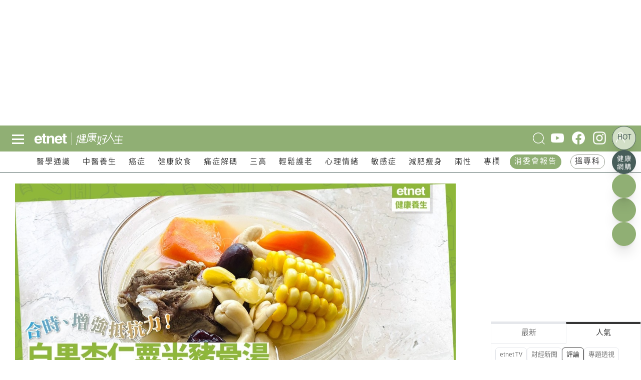

--- FILE ---
content_type: text/html; charset=UTF-8
request_url: https://www.etnet.com.hk/www/tc/health/video/LA76972
body_size: 356
content:
<!doctype html><html><head><meta http-equiv="Refresh" content="0; URL=/www/tc/health/104249/懷疑染疫應怎樣調理？吃白粥、熱敷腹部有效？潤肺健脾補腎「白果杏仁粟米豬骨湯」，退燒後飲得！"></head><body></body></html>

--- FILE ---
content_type: text/html; charset=UTF-8
request_url: https://www.etnet.com.hk/www/tc/health/104249/%E6%87%B7%E7%96%91%E6%9F%93%E7%96%AB%E6%87%89%E6%80%8E%E6%A8%A3%E8%AA%BF%E7%90%86%EF%BC%9F%E5%90%83%E7%99%BD%E7%B2%A5%E3%80%81%E7%86%B1%E6%95%B7%E8%85%B9%E9%83%A8%E6%9C%89%E6%95%88%EF%BC%9F%E6%BD%A4%E8%82%BA%E5%81%A5%E8%84%BE%E8%A3%9C%E8%85%8E%E3%80%8C%E7%99%BD%E6%9E%9C%E6%9D%8F%E4%BB%81%E7%B2%9F%E7%B1%B3%E8%B1%AC%E9%AA%A8%E6%B9%AF%E3%80%8D%EF%BC%8C%E9%80%80%E7%87%92%E5%BE%8C%E9%A3%B2%E5%BE%97%EF%BC%81
body_size: 81290
content:
<!DOCTYPE html>
<html lang="zh-Hant"  class="light">
<meta charset="utf-8">
<meta name="viewport" content="width=device-width, initial-scale=1, user-scalable=no">
	<title>懷疑染疫應怎樣調理？吃白粥、熱敷腹部有效？潤肺健脾補腎「白果杏仁粟米豬骨湯」，退燒後飲得！ | 食療新意思 - 中醫養生 - 健康好人生 | etnet 經濟通|香港新聞財經資訊和生活平台</title>
    <meta charset="UTF-8" />
	<meta name="viewport" content="width=device-width, initial-scale=1.0, maximum-scale=1.0, viewport-fit=cover">
	<link rel="canonical" href="https://www.etnet.com.hk/www/tc/health/104249/%E6%87%B7%E7%96%91%E6%9F%93%E7%96%AB%E6%87%89%E6%80%8E%E6%A8%A3%E8%AA%BF%E7%90%86%EF%BC%9F%E5%90%83%E7%99%BD%E7%B2%A5%E3%80%81%E7%86%B1%E6%95%B7%E8%85%B9%E9%83%A8%E6%9C%89%E6%95%88%EF%BC%9F%E6%BD%A4%E8%82%BA%E5%81%A5%E8%84%BE%E8%A3%9C%E8%85%8E%E3%80%8C%E7%99%BD%E6%9E%9C%E6%9D%8F%E4%BB%81%E7%B2%9F%E7%B1%B3%E8%B1%AC%E9%AA%A8%E6%B9%AF%E3%80%8D%EF%BC%8C%E9%80%80%E7%87%92%E5%BE%8C%E9%A3%B2%E5%BE%97%EF%BC%81" />
<link rel="alternate" type="application/rss+xml" title="香港即時新聞 精選新聞 etnet" href="/www/tc/news/rss.php?section=editor&fid=538467">
<link rel="alternate" type="application/rss+xml" title="香港即時新聞 焦點專題 etnet" href="/www/tc/news/rss.php?section=special&fid=538468">
<link rel="alternate" type="application/rss+xml" title="香港即時新聞 股市傳聞 etnet" href="/www/tc/news/rss.php?section=rumour&fid=538469">
<link rel="alternate" type="application/rss+xml" title="香港即時新聞 股票評論 etnet" href="/www/tc/news/rss.php?section=commentary&fid=538470">
<link rel="icon" href="/Health-健康-etnet.ico">
<link rel="amphtml" href="https://www.etnet.com.hk/mobile/tc/amp/health/article.php?id=104249"><meta name="title" content="懷疑染疫應怎樣調理？吃白粥、熱敷腹部有效？潤肺健脾補腎「白果杏仁粟米豬骨湯」，退燒後飲得！ | 食療新意思 - 中醫養生 - 健康好人生 | etnet 經濟通|香港新聞財經資訊和生活平台" />
<meta name="description" content="在中醫角度，春天時應該變暖，天氣倒冷得很，就會有疫症發生。和一般感冒的分別在於溫疫發病急驟，病情危重、傳染性強，易於流行。平日要早睡早起，飲食有節，身體強壯，才能增強抵抗力。現在天氣稍為回暖，我們可以煲強脾肺的時令湯水。..." />
<meta name="keywords" content="識食, 食譜, 健康好煮意, 健康小tips, 湯水, 食療, 疫症, 溫疫, 抵抗力, 保健, 養生, 強肺, 健脾, 補腎, 寒濕, 時令湯水, 中醫, 新冠肺炎, 湯水食療" />
<meta name="copyright" content="etnet" />
<meta name="author" content="etnet 經濟通" />
<meta name="facebook-domain-verification" content="tfglzhhgxmgmyx5bszztuyv0zjudav" />
<meta property="og:type" content="website" />
<meta property="og:title" content="懷疑染疫應怎樣調理？吃白粥、熱敷腹部有效？潤肺健脾補腎「白果杏仁粟米豬骨湯」，退燒後飲得！ | 食療新意思 - 中醫養生 - 健康好人生 | etnet 經濟通|香港新聞財經資訊和生活平台" />
<meta property="og:site_name" content="etnet 經濟通" />
<meta property="og:url" content="https://www.etnet.com.hk/www/tc/health/104249" />
<!--
<meta property="og:image" itemprop="image" content="https://img.etnet.com.hk/column/images/stories/242/2022/03/20220302soupcover.jpg" />
-->
<meta property="og:image" content="https://img.etnet.com.hk/column/images/stories/242/2022/03/20220302soupcover.jpg" />
<meta property="twitter:image" content="https://www.etnet.com.hk/www/tc/common/images/etnet_logo_fb.jpg" />
<meta property="og:description" content="在中醫角度，春天時應該變暖，天氣倒冷得很，就會有疫症發生。和一般感冒的分別在於溫疫發病急驟，病情危重、傳染性強，易於流行。平日要早睡早起，飲食有節，身體強壯，才能增強抵抗力。現在天氣稍為回暖，我們可以煲強脾肺的時令湯水。..." />
<meta property="fb:admins" content="100001315520803" />
<meta property="fb:pages" content="114154798634091" />
<meta property="fb:pages" content="547354228700002" />
<link rel="image_src" href="https://www.etnet.com.hk/www/tc/common/images/etnet_logo_fb.jpg" />
<link href="/web_common/style/swiper-bundle.min.css?v=20220218" rel="stylesheet" type="text/css" />
<link href="/web_common/style/health.min.css?v=20260105" rel="stylesheet" type="text/css" />
<script language="javascript" type="text/javascript" src="/web_common/js/jquery-3.4.1.min.js?v=20220218"></script>
<script language="javascript" type="text/javascript" src="/www/tc/common/js/jquery.easing.min.js"></script>
<script language="javascript" type="text/javascript" src="/web_common/js/swiper-bundle.min.js?v=20220218"></script>
<script language="javascript" type="text/javascript" src="/web_common/js/infinite-scroll.min.js?v=20250623"></script>
<script language="javascript" type="text/javascript" src="/web_common/js/common.min.js?v=20250807"></script>
<script language="javascript" type="text/javascript" src="/web_common/js/jquery.autocomplete.min.js?v=20250530"></script>
<script language="javascript" type="text/javascript" src="/web_common/js/identity_client/bundle.prod.js?v=20251213"></script>
<script language="javascript" type="text/javascript" src="/web_common/js/jquery.xpath.min.js?v=20230906"></script>
<script>
	//for infinite scroll ad
	var loadedPageId = [];
	var mappingArr = [0];
	var adLoadedById = [];
	var curpageAd = [];
	var pageAdInShowMax = 5;
	var mapping_mid = Math.round(pageAdInShowMax/2) - 1;
</script>
<!-- <script async src="https://www.googletagmanager.com/gtag/js?id=UA-40595331-1"></script> -->
<script src="/web_common/ads/ad_hb_gpt.js"></script>
<script>
	var GA_MEASUREMENT_ID = 'G-N6M9V8FPB0';
	window.dataLayer = window.dataLayer || [];

	function gtag() {
		dataLayer.push(arguments);
	}
	gtag('js', new Date());
	gtag('config', GA_MEASUREMENT_ID);

			// Google DFP
		(function() {
			var useSSL = 'https:' == document.location.protocol;
			var src = (useSSL ? 'https:' : 'http:') +
				'//securepubads.g.doubleclick.net/tag/js/gpt.js';
			document.write('<scr' + 'ipt async="async" src="' + src + '"></scr' + 'ipt>');
		})();
	</script>
<script> window.googletag = window.googletag || {cmd: []}; </script>
<!-- Google Tag Manager -->
<script>
	(function(w, d, s, l, i) {
		w[l] = w[l] || [];
		w[l].push({
			'gtm.start': new Date().getTime(),
			event: 'gtm.js'
		});
		var f = d.getElementsByTagName(s)[0],
			j = d.createElement(s),
			dl = l != 'dataLayer' ? '&l=' + l : '';
		j.async = true;
		j.src =
			'https://www.googletagmanager.com/gtm.js?id=' + i + dl;
		f.parentNode.insertBefore(j, f);
	})(window, document, 'script', 'dataLayer', 'GTM-NGFJKLW');
</script>

<!-- End Google Tag Manager -->
<!-- Facebook Pixel Code -->
<!--[if gt IE 8]>
<script>
!function(f,b,e,v,n,t,s){if(f.fbq)return;n=f.fbq=function(){n.callMethod?
n.callMethod.apply(n,arguments):n.queue.push(arguments)};if(!f._fbq)f._fbq=n;
n.push=n;n.loaded=!0;n.version='2.0';n.queue=[];t=b.createElement(e);t.async=!0;
t.src=v;s=b.getElementsByTagName(e)[0];s.parentNode.insertBefore(t,s)}(window,
document,'script','https://connect.facebook.net/en_US/fbevents.js');
fbq('init', '1091635964206134');
fbq('track', 'PageView');
</script>
<noscript><img height="1" width="1" style="display:none"
src="https://www.facebook.com/tr?id=1091635964206134&ev=PageView&noscript=1"
/></noscript>
<![endif]-->
<!-- DO NOT MODIFY -->
<!-- End Facebook Pixel Code -->

<!-- Begin comScore Tag -->
<script>
	var _comscore = _comscore || [];
	_comscore.push({
		c1: "2",
		c2: "7576977"
	});
	(function() {
		var s = document.createElement("script"),
			el = document.getElementsByTagName("script")[0];
		s.async = true;
		s.src = (document.location.protocol == "https:" ? "https://sb" : "http://b") + ".scorecardresearch.com/beacon.js";
		el.parentNode.insertBefore(s, el);
	})();
</script>
<noscript>
	<img src="https://sb.scorecardresearch.com/p?c1=2&c2=7576977&cv=2.0&cj=1" />
</noscript>
<!-- End comScore Tag -->

<script type="text/javascript">
	var portfolio_value = '';
	var article_tags = '';
	var tag_ids = '';
	var isArticleDetail = true ;
	var artid = '383122';
	var sub_section = '';
	var advertorial = '';
	var view = 'health';
	var section_flag = '31';
	var channel = 'health'; //revamp 2022
	var section = '31'; //revamp 2022
	var section_alias = 'traditionalchinesemedicine'; //revamp 2022
	var category_alias = 'terrichan'; //revamp 2022
	var diva_secalias = '';
	var diva_catalias = '';
	var health_secalias = '';
	var health_authoralias = '';
	var lifestyle_secalias = '';
	var lifestyle_catalias = '';
	var soin_secalias = '';
	var soin_catalias = '';
	var dfp_tagname = '';
	var isChart = false;
	var profileGender = '';
	var profileBirth = '';
	var targetGender = '';
	var targetBirth = '';
	//var targetStockCode = 'N'; //for getting impression stats in DFP
	var targetNoNetwork = '0';
	if (targetGender == '') {
		targetGender = 'skip';
		targetBirth = 'skip';
	}
	var testDFPAds = false ; //for switching ads unit to test ads unit
	var landedchannel = 'health';
	//Pageskin
	var screenWidthForPageskin = 1284 ;
	var fn_pageskin = (window.innerWidth >= screenWidthForPageskin) ? "true" : "false";
	//Wallpaper
	var screenWidthForWallpaper = 1880 ;
	var fn_wallpaper = (screenWidthForWallpaper != '' && window.innerWidth >= screenWidthForWallpaper) ? "true" : "false";
	/*
	if (typeof showDFP !== 'function' || typeof googletag == 'undefined') {
		//ga('send', 'event', 'adblock', 'block', 'web|tc');
		gtag('event', 'adblock', {
			'event_category': 'block',
			'event_label': 'web|tc'
		});
	}
	*/
	var et_path_url_root = '/www/tc/';
	var et_cookie_domain = '.etnet.com.hk';
	var et_lang_default = 'TC';
	var et_gasitemap_prefix = 'tc|health|article';
	var currentBreakpoint = (typeof getCurrentBreakpoint === 'function') ? getCurrentBreakpoint() : '';
	var COLOR_COOKIE_NAME = 'et_color';
	var FAVOURITE_COLUMNS_COOKIE_NAME = {"COLUMNS_NAME":"et_fc_lf","COLUMNS_MAX_RECORD":20,"COLUMNS_EXPIREDAY":365,"DIVA_NAME":"et_fc_dv","DIVA_MAX_RECORD":20,"DIVA_EXPIREDAY":365,"HEALTH_NAME":"et_fc_hl","HEALTH_MAX_RECORD":20,"HEALTH_EXPIREDAY":365};
	var BOOKMARK_COOKIE_NAME = {"COLUMNS_BM_NAME":"et_fa_lf","COLUMNS_BM_MAX_RECORD":20,"COLUMNS_BM_EXPIREDAY":365,"DIVA_BM_NAME":"et_fa_dv","DIVA_BM_MAX_RECORD":20,"DIVA_BM_EXPIREDAY":365,"HEALTH_BM_NAME":"et_fa_hl","HEALTH_BM_MAX_RECORD":20,"HEALTH_BM_EXPIREDAY":365};

	var aws_tags = ["\u5065\u5eb7\u597d\u4eba\u751f","\u4e2d\u91ab\u990a\u751f"];	// Check if today is a trading day
	var isTodayTradingDay = false;
</script>
<script type="text/javascript">
	

				let dataClient = window.IdentityClient;

				function getUAOProperties() {
					const uao = {};
					const ua = navigator.userAgent;

					const archMatch = ua.match(/\(([^)]+)\)/);
					if (archMatch && archMatch[1]) {
						const archInfo = archMatch[1].toLowerCase();
						if (archInfo.includes('x86') || archInfo.includes('win32')) {
							uao.a = 'x86';
						} else if (archInfo.includes('arm') || archInfo.includes('aarch64')) {
							uao.a = 'arm';
						} else if (archInfo.includes('x64') || archInfo.includes('win64')) {
							uao.a = 'x64';
						}
					}

					if (ua.includes('WOW64') || ua.includes('Win64')) {
						uao.b = '64';
					} else if (ua.includes('Win32')) {
						uao.b = '32';
					}

					const chromeMatch = ua.match(/Chrome\/([\d.]+)/);
					const firefoxMatch = ua.match(/Firefox\/([\d.]+)/);
					const safariMatch = ua.match(/Safari\/([\d.]+)/);
					const edgeMatch = ua.match(/Edg\/([\d.]+)/);
					const operaMatch = ua.match(/OPR\/([\d.]+)/);

					if (chromeMatch) {
						uao.fvl = 'Chrome/' + chromeMatch[1];
					} else if (firefoxMatch) {
						uao.fvl = 'Firefox/' + firefoxMatch[1];
					} else if (safariMatch) {
						uao.fvl = 'Safari/' + safariMatch[1];
					} else if (edgeMatch) {
						uao.fvl = 'Edge/' + edgeMatch[1];
					} else if (operaMatch) {
						uao.fvl = 'Opera/' + operaMatch[1];
					}

					uao.sc = screen.width + 'x' + screen.height;

					// Operating System (uao.os) - extract from user agent string
					if (ua.includes('Windows')) {
						uao.os = 'windows';
					} else if (ua.includes('Mac OS X') || ua.includes('Macintosh')) {
						uao.os = 'macOS';
					} else if (ua.includes('Android')) {
						uao.os = 'Android';
					} else if (ua.includes('iPhone') || ua.includes('iPad') || ua.includes('iPod')) {
						uao.os = 'iOS';
					} else if (ua.includes('Linux')) {
						uao.os = 'linux';
					}

					if (ua.includes('Windows NT')) {
						const winMatch = ua.match(/Windows NT ([\d.]+)/);
						if (winMatch) {
							const version = parseFloat(winMatch[1]);
							if (version === 10.0) uao.osv = '10';
							else if (version === 6.3) uao.osv = '8.1';
							else if (version === 6.2) uao.osv = '8';
							else if (version === 6.1) uao.osv = '7';
							else uao.osv = winMatch[1];
						}
					} else if (ua.includes('Mac OS X')) {
						const macMatch = ua.match(/Mac OS X ([\d._]+)/);
						if (macMatch) {
							uao.osv = macMatch[1].replace(/_/g, '.');
						}
					} else if (ua.includes('Android')) {
						const androidMatch = ua.match(/Android ([\d.]+)/);
						if (androidMatch) {
							uao.osv = androidMatch[1];
						}
					} else if (ua.includes('iPhone OS') || ua.includes('iPad OS')) {
						const iosMatch = ua.match(/OS ([\d._]+)/);
						if (iosMatch) {
							uao.osv = iosMatch[1].replace(/_/g, '.');
						}
					}

					const isMobile = /Android|webOS|iPhone|iPad|iPod|BlackBerry|IEMobile|Opera Mini/i.test(ua);
					const isTablet = /iPad|Android(?=.*\bMobile\b)(?=.*\bSafari\b)/i.test(ua);
					const width = screen.width || window.innerWidth;

					if (isTablet || (width >= 768 && width <= 1024)) {
						uao.dc = 'tablet';
					} else if (isMobile || width < 768) {
						uao.dc = 'mobile';
					} else {
						uao.dc = 'desktop';
					}

					if (ua.includes('iPhone')) {
						const iphoneMatch = ua.match(/iPhone(?:\s+OS\s+[\d._]+)?\s*;?\s*([^)]+)/);
						if (iphoneMatch) {
							uao.dm = 'iPhone ' + iphoneMatch[1].trim();
						} else {
							uao.dm = 'iPhone';
						}
					} else if (ua.includes('iPad')) {
						const ipadMatch = ua.match(/iPad(?:\s+OS\s+[\d._]+)?\s*;?\s*([^)]+)/);
						if (ipadMatch) {
							uao.dm = 'iPad ' + ipadMatch[1].trim();
						} else {
							uao.dm = 'iPad';
						}
					} else if (ua.includes('Android')) {
						const androidMatch = ua.match(/\(Linux;.*?;\s*([^;)]+)/);
						if (androidMatch) {
							uao.dm = androidMatch[1].trim();
						}
					} else if (ua.includes('Macintosh')) {
						uao.dm = 'mac';
					} else if (ua.includes('Windows')) {
						uao.dm = 'pc';
					}

					// Add footprint score if available
					const FOOTPRINT_STORAGE_KEY = 'et_footprint_score';
					const stored = localStorage.getItem(FOOTPRINT_STORAGE_KEY);
					if (stored) {
						try {
							const score = JSON.parse(stored);
							if (score && score.total > 0) {
								uao.s = score.total;
							}
						} catch (e) {
							// Ignore parsing errors
						}
					}

					return uao;
				}

				async function logEvent(event) {


						let viewEvent = {};
						viewEvent['m'] = '';
						viewEvent['v'] = event.v || '1.0.1';
						viewEvent['u'] = await dataClient.getIdentityID();
						viewEvent['p'] = event.p || 'Website';
						viewEvent['n'] = event.n || {'path': window.location.href, 'title':'懷疑染疫應怎樣調理？吃白粥、熱敷腹部有效？潤肺健脾補腎「白果杏仁粟米豬骨湯」，退燒後飲得！ | 食療新意思 - 中醫養生 - 健康好人生 | etnet 經濟通|香港新聞財經資訊和生活平台'};
						viewEvent['n']['breadcrumb'] = {"channel":"health","section":"traditionalchinesemedicine","subsection":"","category":"terrichan","page":"article"};
						viewEvent['ii'] = event.ii || {'event':{'action':'default', 'category':'', 'location':'', 'label':''}, 'cond':'', 'oper':''};
						viewEvent['t'] = event.t || [];
						viewEvent['ip'] = '10.200.20.190';
						viewEvent['ua'] = window.navigator.userAgent;
						viewEvent['ct'] = Date.now()
						viewEvent['r'] = document.referrer;
						viewEvent['nc'] = (dataClient.isNewIdentityId) ? 'Y' : 'N';

						// Add User Agent Object (UAO) properties
						viewEvent['uao'] = getUAOProperties();

						if(event.l) {
							viewEvent['l'] = event.l;
						}
						let b64str = await dataClient.base64Encode(window.btoa(unescape(encodeURIComponent(JSON.stringify(viewEvent)))));
						let record = {
							Data: b64str
						};
						let reslut = await dataClient.uploadData(record);
					}
				</script>
<script language="javascript" type="text/javascript" src="/web_common/ads/health/ads.js?v=20260115"></script>
<script language="javascript" type="text/javascript" src="/web_common/ads/ad_functions.js?v=20260114"></script>
<script type="application/ld+json">[{"@context":"http:\/\/schema.org","@type":"Organization","name":"etnet 經濟通","url":"http:\/\/www.etnet.com.hk","logo":{"@type":"ImageObject","width":"400","height":"400","url":"http:\/\/www.etnet.com.hk\/www\/tc\/common\/images\/etnet_logo_fb.jpg"},"contactPoint":{"@type":"ContactPoint","telephone":"+852-2880-7004","email":"cs@etnet.com.hk","contactType":"customer support"},"sameAs":["https:\/\/www.facebook.com\/etnet.com.hk\/","https:\/\/www.youtube.com\/user\/etnethk\/","https:\/\/www.instagram.com\/etnet.com.hk\/"]},{"@context":"https:\/\/schema.org","@type":"NewsArticle","headline":"懷疑染疫應怎樣調理？吃白粥、熱敷腹部有效？潤肺健脾補腎「白果杏仁粟米豬骨湯」，退燒後飲得！","image":["https:\/\/img.etnet.com.hk\/column\/images\/stories\/242\/2022\/03\/20220302soupcover.jpg"],"datePublished":"2022-03-02T12:40:45+08:00","author":{"@type":"Person","name":"陳沛思","url":"https:\/\/www.etnet.com.hk\/www\/tc\/health\/traditionalchinesemedicine\/terrichan"}}]</script>	<script>
        var news_id = '104249';
        var cat_id = '1019';
        var cookie_cat_id = '1019';
        var cookie_art_id = '104249';
        var ads_slot_targeting = '[{"key":"artid","value":104249},{"key":"category_alias","value":"terrichan"},{"key":"tag_list","value":"\u671b\u805e\u554f\u5207 \u6e6f\u6c34\u98df\u7642 \u990a\u751fTips \u8b58\u98df \u98df\u8b5c \u5065\u5eb7\u597d\u716e\u610f \u5065\u5eb7\u5c0ftips \u6e6f\u6c34 \u98df\u7642 \u75ab\u75c7"}]';
    </script>
			<script src="https://www.youtube.com/player_api"></script>
		<script>
			var isYTScriptReady = false;
			var standByIdsArr = [];
			function onYouTubeIframeAPIReady() {
				isYTScriptReady = true;
				standByIdsArr.forEach((playerObject) => {
					new YT.Player(playerObject.playerId, {
					width: '300',
					height: '169',
					playerVars: {
						loop:1,
						autoplay:1,
						controls:0,
						mute:1,
						rel:0,
						playlist: playerObject.vid,
						video_id: playerObject.vid,
					},
					events:{
						'onStateChange': onPlayerStateChange
					}
				});
				});
			}
			function onPlayerStateChange(event){
				videoData = event.target.getVideoData();
			}
		</script>
			<script src="/web_common/js/fslightbox.js"></script>
	<!-- Begin Footprint -->
	<script>
		const aws_l = {'key':'ngcms', 'value':news_id}
	</script>
	<!-- End Footprint -->
</head>
<body class="health">
	<div id="ads-top-banner" style="height:250px;" class="flex justify-center mb-2 sticky top-header laptop:top-laptop-header bg-white dark:bg-body-dark z-[10001] "><div id="ads-1l9oRHOZgB" class="w-full flex justify-center"><script type="text/javascript">renderAds("ads-top-banner", "ads-1l9oRHOZgB", "default", "default", false, "[{\"key\":\"artid\",\"value\":104249},{\"key\":\"category_alias\",\"value\":\"terrichan\"},{\"key\":\"tag_list\",\"value\":\"\\u671b\\u805e\\u554f\\u5207 \\u6e6f\\u6c34\\u98df\\u7642 \\u990a\\u751fTips \\u8b58\\u98df \\u98df\\u8b5c \\u5065\\u5eb7\\u597d\\u716e\\u610f \\u5065\\u5eb7\\u5c0ftips \\u6e6f\\u6c34 \\u98df\\u7642 \\u75ab\\u75c7\"}]");</script></div></div>	<script>LangRedirect();</script>    <div class="default-popup-panel reactive-overlay-popup-panel" data-gacategory="main|panel">
		<input
			type="checkbox"
			id="tab-re-active-msg-control"
			data-alias="popup-overlay-msg"
			data-adspanel="default-popup-panel .overlay-panel.default-popup-content .contentWrapper"
			class="popup-control ads-popup"
		>
		<div class="overlay-panel default-popup-content reactive-overlay-popup-content">
			<!-- layer -->
			<div class="contentWrapper attraction">
				<label
					class="default-popup-close popup-label"
					for="tab-re-active-msg-control"
					data-galabel="welcome-popup|refresh"
				></label>
				<div class="detail">
					<section>
						<div class="title">歡迎回來</div>
						<div class="content">
							<p style="font-size:17px !important;">網頁已經閒置了一段時間，為確保不會錯過最新的內容。請重新載入頁面。<span><a href="javascript:location.reload();" class="button w-[min-content] !bg-gray-100 !text-black inline-block" data-galabel="welcome-popup|refresh" style="margin-top: 0px !important; color: #fff !important;">立即重新載入</a></span></p>
							<div id="promo_content_container" style="padding:0 0 0 0;position:relative;"><p class="h2 pt-[30px]" style="padding-bottom:15px;font-size:20px;font-weight:bold;">查看更多「香港好去處」精彩內容</p><div class="flex"><div class="event-card" data-gacategory="main" data-gaevent="click" style="max-width:660px;width:50%;display:flex;margin: 0 !important;">	<div class="calendar-label">		<div class="event-date-weekname">21</div>		<div class="event-date">三月</div>	</div>	<div class="thumbnail flex" style="width:60%;justify-content: center;">		<img src="https://img.etnet.com.hk/customcover/event/2026/01/19/19012026_ComplexCon_cover_m.jpg" class="thumbnail-overlay" alt="亞洲國際博覽館｜ComplexCon 香港 2026 Complex Live! 演唱會 超強壓軸陣容率先震撼揭曉JENNIE 與 Yeat 領銜表演 3 月強勢襲港" loading="lazy" style="width:100%;">		<img src="https://img.etnet.com.hk/customcover/event/2026/01/19/19012026_ComplexCon_cover_m.jpg" class="thumbnail-main" alt="亞洲國際博覽館｜ComplexCon 香港 2026 Complex Live! 演唱會 超強壓軸陣容率先震撼揭曉JENNIE 與 Yeat 領銜表演 3 月強勢襲港" loading="lazy" style="max-height:300px;object-fit:contain">	</div>	<div class="event-info" style="margin-top:0px !important;width:60%;box-shadow:none !important; position: relative;height:unset;">		<div class="event-info-container">			<div class="flex justify-between">				<div class="event-tags" style="z-index:6;">		<a href="/www/tc/attraction/search?categories=大型盛事" target="_blank" data-galabel="|大型盛事">大型盛事</a>		<a href="/www/tc/attraction/search?categories=文化藝術" target="_blank" data-galabel="|文化藝術">文化藝術</a>				</div>			</div>			<div class="event-title" style="font-size:16px !important;font-weight:400 !important;height:90px;">亞洲國際博覽館｜ComplexCon 香港 2026 Complex Live! 演唱會 超強壓軸陣...</div>			<div class="event-rating-share">				<div class="rating">					<span class="inline">推介度：</span>					<div class="rating-stars"><span class="star full">&#9733;</span><span class="star full">&#9733;</span><span class="star full">&#9733;</span><span class="star full">&#9733;</span><span class="star full">&#9733;</span>					</div>				</div>			</div>			<div class="event-date font-light" style="padding:0 !important;">				<div class="ml-1" style="font-size:15px;">21/03/2026 - 22/03/2026</div>			</div><div class="event-location" style="z-index:6;">  <div><a href="/www/tc/attraction/search?districts=赤鱲角" target="_blank" style="font-size:15px;" data-galabel="|赤鱲角">赤鱲角</a>  </div></div>			<div class="event-buy-field" style="position: absolute; bottom: 0; width: 100%;z-index:6;"><a href="https://www.complexconhk.com/" target="_blank" data-galabel="|購票">  <button class="event-buy-btn active">      <span>購票</span>  </button></a>			</div>		</div>	</div>		<a class="event-card-click-layer" href="/www/tc/attraction/3309/亞洲國際博覽館｜ComplexCon 香港 2026 Complex Live! 演唱會 超強壓軸陣容率先震撼揭曉JENNIE 與 Yeat 領銜表演 3 月強勢襲港" target="_blank" data-galabel=""></a></div><div class="event-card" data-gacategory="main" data-gaevent="click" style="max-width:660px;width:50%;display:flex;margin: 0 !important; padding-left: 30px;">	<div class="calendar-label">		<div class="event-date-weekname">22</div>		<div class="event-date">十二月</div>	</div>	<div class="thumbnail flex" style="width:60%;justify-content: center;">		<img src="https://img.etnet.com.hk/customcover/event/2025/11/04/04112025_aiacarnival_a001_m.png" class="thumbnail-overlay" alt="中環海濱活動空間｜AIA友邦嘉年華12.22重返中環海濱！門票限時85折優惠＋免費門票及代幣方法" loading="lazy" style="width:100%;">		<img src="https://img.etnet.com.hk/customcover/event/2025/11/04/04112025_aiacarnival_a001_m.png" class="thumbnail-main" alt="中環海濱活動空間｜AIA友邦嘉年華12.22重返中環海濱！門票限時85折優惠＋免費門票及代幣方法" loading="lazy" style="max-height:300px;object-fit:contain">	</div>	<div class="event-info" style="margin-top:0px !important;width:60%;box-shadow:none !important; position: relative;height:unset;">		<div class="event-info-container">			<div class="flex justify-between">				<div class="event-tags" style="z-index:6;">		<a href="/www/tc/attraction/search?categories=大型盛事" target="_blank" data-galabel="|大型盛事">大型盛事</a>		<a href="/www/tc/attraction/search?categories=節慶活動" target="_blank" data-galabel="|節慶活動">節慶活動</a>				</div>			</div>			<div class="event-title" style="font-size:16px !important;font-weight:400 !important;height:90px;">中環海濱活動空間｜AIA友邦嘉年華12.22重返中環海濱！門票限時85折優惠＋免費門票及代幣方法</div>			<div class="event-rating-share">				<div class="rating">					<span class="inline">推介度：</span>					<div class="rating-stars"><span class="star full">&#9733;</span><span class="star full">&#9733;</span><span class="star full">&#9733;</span><span class="star full">&#9733;</span><span class="star empty">&#9733;</span>					</div>				</div>			</div>			<div class="event-date font-light" style="padding:0 !important;">				<div class="ml-1" style="font-size:15px;">22/12/2025 - 01/03/2026</div>			</div><div class="event-location" style="z-index:6;">  <div><a href="/www/tc/attraction/search?districts=中環" target="_blank" style="font-size:15px;" data-galabel="|中環">中環</a>  </div></div>			<div class="event-buy-field" style="position: absolute; bottom: 0; width: 100%;z-index:6;"><a href="https://www.klook.com/en-HK/activity/101018-aiacarnival/" target="_blank" data-galabel="|購票">  <button class="event-buy-btn active">      <span>購票</span>  </button></a>			</div>		</div>	</div>		<a class="event-card-click-layer" href="/www/tc/attraction/2505/中環海濱活動空間｜AIA友邦嘉年華12.22重返中環海濱！門票限時85折優惠＋免費門票及代幣方法" target="_blank" data-galabel=""></a></div></div></div><hr style="margin:30px 0;"><div class="ads-container-wrapper flex justify-center">		<div class="ads-container-wrapper">
			<div class="ads-container" data-size="[[300, 250], [336, 280], [728, 90], [970, 250], [990, 100], [990, 200], [990, 250]]" data-sizemap="[
					[[1079, 1], [[728, 90], [970,250], [990, 100], [990,200], [990,250]]],
					[[767, 1], [[728, 90], [300,250], [336,280]]],
					[[320, 1], [[320, 100], [300,250], [336,280]]]
				]" data-adunitslabel="ads-common-popup-top" data-slottarget="welcomeback" data-popup_type="attraction"></div>
		</div>
</div>						</div>
					</section>
				</div>
			</div>
		</div>
            <script>
		$(document).ready(function() {
			let browser_tab_expiredTime  = 300000;
			$('.reactive-overlay-popup-panel .reactive-overlay-popup-content').click(function(e){
				if(e.target !== this) {
					return;
				} else {
					let galabel = 'welcome-popup|refresh';

					//semd GA
					dataLayer.push({'event':'custom-gtm-trigger', 'gtm-gaaction':'click', 'gtm-gacategory':'main|panel', 'gtm-galabel':galabel});

					//send AWS GA
					let event = {};
					event['ii'] = {'event':{'action':'click', 'category':'', 'location':'', 'label':galabel}, 'cond':'', 'oper':''};
					event['l'] = {'key':'', 'value':''};
					logEvent(event);

					location.reload();
				}
			});

			$('.reactive-overlay-popup-panel .reactive-overlay-popup-content .popup-label').click(function(e){
				if(e.target !== this) {
					return;
				} else {
					location.reload();
				}
			});

			const DOCUMENT_EVENTS = [
				'mousemove', 'mousedown', 'click',
				'touchmove', 'touchstart', 'touchend',
				'keydown', 'keypress'
			];

			class IdleTimer {
				constructor(onIdleTimeout, timeout) {
					this.onIdleTimeout = onIdleTimeout;
					this.timeout = timeout;
					this.timer = null;
					this.active = false;
					this.resetTimer = this.resetTimer.bind(this);
				}

				activate() {
					if (!this.active) {
						this.bindEvents();
					}
					this.timer = setTimeout(this.onIdleTimeout, this.timeout);
					this.active = true;
				}

				deactivate() {
					if (this.active) {
						this.unbindEvents();
					}
					clearTimeout(this.timer);
					this.active = false;
				}

				resetTimer() {
					clearTimeout(this.timer);
					this.activate();
				}

				bindEvents() {
					window.addEventListener(
						'scroll', this.resetTimer, {
							capture: true,
							passive: true
						});
					window.addEventListener('load', this.resetTimer);
					DOCUMENT_EVENTS.forEach(
						eventType => document.addEventListener(eventType, this.resetTimer)
					);
				}

				unbindEvents() {
					// remove only checks capture
					window.removeEventListener('scroll', this.resetTimer, {
						capture: true
					});
					window.removeEventListener('load', this.resetTimer);
					DOCUMENT_EVENTS.forEach(
						eventType => document.removeEventListener(eventType, this.resetTimer)
					);
				}
			}

			function onTimeout() {
				if (!$('#tab-re-active-msg-control').is(':checked')) {
					$('#tab-re-active-msg-control').prop('checked', true);
					popupAds($('#tab-re-active-msg-control')); // call popup ad
				}
			}

			let idletimer = new IdleTimer(onTimeout, browser_tab_expiredTime);

			idletimer.activate();
		})
        </script>
    <!-- start 1st lv menu -->
<div class="popupBody headerFloating" style="height:1px;">
	<div id="ads-kh0Isky9nC" class="w-full flex justify-center"><script type="text/javascript">renderAds("ads-floating", "ads-kh0Isky9nC", "default", "default", false, "[{\"key\":\"artid\",\"value\":104249},{\"key\":\"category_alias\",\"value\":\"terrichan\"},{\"key\":\"tag_list\",\"value\":\"\\u671b\\u805e\\u554f\\u5207 \\u6e6f\\u6c34\\u98df\\u7642 \\u990a\\u751fTips \\u8b58\\u98df \\u98df\\u8b5c \\u5065\\u5eb7\\u597d\\u716e\\u610f \\u5065\\u5eb7\\u5c0ftips \\u6e6f\\u6c34 \\u98df\\u7642 \\u75ab\\u75c7\"}]");</script></div><div id="ads-DOtVi6FTnG" class="w-full flex justify-center"><script type="text/javascript">renderAds("ads-wallpaper", "ads-DOtVi6FTnG", "default", "default", false, "[{\"key\":\"artid\",\"value\":104249},{\"key\":\"category_alias\",\"value\":\"terrichan\"},{\"key\":\"tag_list\",\"value\":\"\\u671b\\u805e\\u554f\\u5207 \\u6e6f\\u6c34\\u98df\\u7642 \\u990a\\u751fTips \\u8b58\\u98df \\u98df\\u8b5c \\u5065\\u5eb7\\u597d\\u716e\\u610f \\u5065\\u5eb7\\u5c0ftips \\u6e6f\\u6c34 \\u98df\\u7642 \\u75ab\\u75c7\"}]");</script></div><div id="ads-5K6jgZyZqc" class="w-full flex justify-center"><script type="text/javascript">renderAds("ads-floating-3", "ads-5K6jgZyZqc", "ads-floating-3", "default", false, "[{\"key\":\"artid\",\"value\":104249},{\"key\":\"category_alias\",\"value\":\"terrichan\"},{\"key\":\"tag_list\",\"value\":\"\\u671b\\u805e\\u554f\\u5207 \\u6e6f\\u6c34\\u98df\\u7642 \\u990a\\u751fTips \\u8b58\\u98df \\u98df\\u8b5c \\u5065\\u5eb7\\u597d\\u716e\\u610f \\u5065\\u5eb7\\u5c0ftips \\u6e6f\\u6c34 \\u98df\\u7642 \\u75ab\\u75c7\"}]");</script></div></div>
<input id="search-popup-input" type="checkbox" class="popup-input hidden ads-popup" aria-label="serach-popup-input" data-alias="search" data-adspanel="search-panel" />
<div id="menu-panel-wrapper" class="menu-panel-wrapper bg-white sticky-element softcontent ">
	<div class="relative">
		<div id="menu-panel" class="menu-panel flex-wrap items-start ">
			<div class="icon-group relative flex-row-center space-x-2 desktop:space-x-4 laptop:flex-grow-0 laptop:flex-shrink mr-2">
				<div id="btn-menu" class="btn-menu popup-input aria-enable" data-galabel="site-menu|default" data-gaevent="open-panel" data-gacategory="header" data-channel="health" tabindex="0">
					<!--svg class="block" xmlns="http://www.w3.org/2000/svg" fill="none" viewBox="2 2 20 20" aria-hidden="true">
						<path stroke="currentColor" stroke-width="2" d="M4 6h16M4 12h16M4 18h16" />
					</svg-->
					<div>
						<div class="default"></div>
						<div class="default"></div>
						<div class="default"></div>
						<div class="extend"></div>
						<div class="extend"></div>
					</div>
				</div>
                				<div class="self-center" data-galabel="logo" data-gacategory="header">
					<a href="/www/tc/home/" aria-label="Home"><div class="etnet-logo"></div></a>				</div>
							</div>
						<div class="logo-wrapper">
				<a href="/www/tc/health/index.php" data-gacategory="header" data-galabel="channel-name|health" data-gaevent="click" aria-label="health">
											<img src="/web_common/images/logo/health_logo_small.svg" class="h-full w-auto" alt="health" title="health">
										</a>
			</div>
						<!-- end logo, current channel -->
			<!-- start search panel -->
			<div class="search-panel relative">
				<div class="flex"><label class="mobile btn-search popup-label self-center" for="search-popup-input" data-gacategory="header" data-gaevent="open-panel" data-galabel="search-bar|default"></label></div>
								<div id="search-popup" class="search-popup dropdown-content" data-gacategory="header|panel">
					<div class="contentWrapper">
						<div class="contentItems !pb-0">
							<div class="title laptop">
								<label class="btn-popup-close" for="search-popup-input"></label>
							</div>
							<div class="options laptop search-type">
								<div>
																	<div tabindex="0" class="btn active" data-type="fulltext">全文搜索</div>
																</div>
							</div>
							<div id="searchPopupBox" class="search-popup-box laptop">
								<input
									id="popup-search-input"
									type="search"
									placeholder="代號/英文/中文"
									class="globel-search"
									aria-label="popup-search-input"
									>
								<!--<div class="flex border-1 rounded-r-md border-lightgrey bg-lightgrey box cursor-pointer px-2 h-[29px] ml-auto">
									<div id="header-popup-search" class="btn-search self-center"></div>
								</div>-->
								<div class="btn-search-wrapper">
									<div id="header-popup-search" class="btn-search self-center"></div>
								</div>
							</div>
							<div id="autoCompDIV"></div>
														<div class="ads-container-wrapper pb-4 bg-white dark:bg-black flex justify-center tablet:justify-start items-center">
								<div class="ads-container tablet:mx-auto" data-size="[[320, 100]]" data-dynamicsize="true"></div>
							</div>
						</div>
					</div>
				</div>
			</div>
						<!-- start buttons group -->
			<div class="btn-group ml-6" data-gacategory="header">
							<div name="commonsearchform" id="commonsearchform" method="post" class="menu-search-wrapper">
					<div class="menu-search-container">
						<input
							name="header-search"
							id="header-search"
							placeholder=""
						/>
						<div class="options search-type hidden">
							<div class="btn active" data-type="fulltext">全文搜索</div>
						</div>
						<div class="btn-wrapper" id="header-search-button">
															<img src="/web_common/images/buttons/btn-search-white.svg" alt="Search" title="Search">
													</div>
					</div>
				</div>
									<a href="https://www.youtube.com/@goodhealthylife-yeah" data-galabel="youtube" data-gaevent="click" target="_blank" class="btn-wrapper" aria-label="youtube">
						<img src="/web_common/images/white_youtube.png" alt="Youtube" title="Youtube">
					</a>
													<a href="https://www.facebook.com/health.etnet.com.hk" data-galabel="fb" data-gaevent="click" target="_blank" class="btn-wrapper" aria-label="facebook">
						<img src="/web_common/images/white_facebook.png" alt="Facebook" title="Facebook">
					</a>
													
											<a href="https://www.instagram.com/etnet.chill/" data-galabel="ig" data-gaevent="click" target="_blank" class="btn-wrapper" aria-label="instagram">
							<img src="/web_common/images/white_instagram.png" alt="Instagram" title="Instagram">
						</a>
									</a>
								<input
					id="header-btn-member"
					type="checkbox"
					class="btn-group-input popup-input"
					aria-label="header-btn-member"
					>
				<div class="hidden laptop:block btn-member pop-up-btn dropdown" data-gacategory="header">
					<label
						for="header-btn-member"
						class="btn-wrap-member popup-label aria-enable"
						data-galabel="member|default"
						data-gaevent="open-panel"
						tabindex="0"
						></label>
				</div>
				<div class="member-popup-panel dropdown-content contentWrapper" data-gacategory="header|panel" >
					<div class="container gap-4">
						<div class="basis-2/3 grid grid-cols-3 gap-4 items-start mt-4" data-galabel="member|promotion">
														<div>
								<a href="https://www.youtube.com/watch?v=xePWiOBfHEY&list=PLALfKWoLxFkxTtqKvl6RYVLkMNPdEg-ru" style="display: block;" target="_blank">
									<img src="https://img.etnet.com.hk/promotion/2025/02/500x380.jpg" loading="lazy">
								</a>
								<div class="py-2 font-bold">
									<a href="https://www.youtube.com/watch?v=xePWiOBfHEY&list=PLALfKWoLxFkxTtqKvl6RYVLkMNPdEg-ru" style="display: block;" target="_blank">說說心理話</a>
								</div>
							</div>
														<div>
								<a href="https://bit.ly/3O1Xg42" style="display: block;" target="_blank">
									<img src="https://img.etnet.com.hk/promotion/2024/12/sumyatfei_yikging.jpeg" loading="lazy">
								</a>
								<div class="py-2 font-bold">
									<a href="https://bit.ly/3O1Xg42" style="display: block;" target="_blank">易經看世界 世界風雲變</a>
								</div>
							</div>
														<div>
								<a href="/www/tc/lifestyle/etnet/member/95903" style="display: block;" target="_blank">
									<img src="https://img.etnet.com.hk/promotion/2025/08/WWS500x380.jpg" loading="lazy">
								</a>
								<div class="py-2 font-bold">
									<a href="/www/tc/lifestyle/etnet/member/95903" style="display: block;" target="_blank">【etnet x 環球海產】用戶專享全場95折</a>
								</div>
							</div>
													</div>
						<div class="header-member-menu basis-1/4 border-l p-4 divide-y justify-items-end">
							<div data-galabel="member|投資組合"><a href="/www/tc/members/portfolio.php" target="_blank" style="display: block;">投資組合</a></div>
														<div data-galabel="member|會員登入"><a href="/www/tc/members/index.php" target="_blank" style="display: block;">會員登入</a></div>
							<div data-galabel="member|登記成為新會員"><a href="/www/tc/members/register.php" target="_blank" style="display: block;">登記成為新會員</a></div>
														<div data-galabel="member|會員專區"><a href="/www/tc/lifestyle/etnet/member" target="_blank" style="display: block;">會員專區</a></div>
							<div data-galabel="member|最愛專欄"><a href="/www/tc/members/favourite.php?type=health" target="_blank" style="display: block;">最愛專欄</a></div>
							<div data-galabel="member|收藏文章"><a href="/www/tc/members/bookmark.php?type=health" target="_blank" style="display: block;">收藏文章</a></div>
													</div>
					</div>
				</div>
							<!-- end buttons group -->
			</div>
					</div>
					<div class="softcontent channel-menu "data-gacategory="header">
			<nav id="desktop-section-menu" class="section-menu softcontent w-full">
									<div class="hover dropdown  section-dropdown ">
						<div class="section-wrapper" data-gaevent="click" data-galabel="menu-channel|health|醫學通識">
							<a href="/www/tc/health/medgenknow"  class=" "   aria-label="醫學通識">醫學通識</a>
						</div>
												<nav class="category-menu hover dropdown-content">

														<div class="sectag-wrapper" data-gaevent="click">
																		<a href="/www/tc/health/tag/健康Tips" data-galabel="menu-channel|health|醫學通識|健康Tips" aria-label="健康Tips"><div class="tag-container"><div>健康Tips</div></div></a>
																			<a href="/www/tc/health/tag/醫學新知" data-galabel="menu-channel|health|醫學通識|醫學新知" aria-label="醫學新知"><div class="tag-container"><div>醫學新知</div></div></a>
																			<a href="/www/tc/health/tag/醫生解說" data-galabel="menu-channel|health|醫學通識|醫生解說" aria-label="醫生解說"><div class="tag-container"><div>醫生解說</div></div></a>
																</div>
																<div class="columnist-wrapper" data-gaevent="click" data-galabel="menu-channel|health|醫學通識|columnist">
																		<div class="columnist-container">
										<div class="columnist-thumbnail ">
											<a href="/www/tc/health/medgenknow/healthnews" aria-label="健康大晒">
												<img src="https://www.etnet.com.hk/www/tc/home/images/columns/healthnews.jpg" alt="健康大晒" title="健康大晒" loading="lazy" >
											</a>
										</div>
										<div class="columnist-title">
											<a href="/www/tc/health/medgenknow/healthnews"><span class="" aria-label="健康大晒">健康大晒</span></a>
											
										</div>

									</div>
																		<div class="columnist-container">
										<div class="columnist-thumbnail latest">
											<a href="/www/tc/health/medgenknow/healthyd" aria-label="健康解「迷」">
												<img src="https://www.etnet.com.hk/www/tc/home/images/columns/healthyd.jpg" alt="健康解「迷」" title="健康解「迷」" loading="lazy" >
											</a>
										</div>
										<div class="columnist-title">
											<a href="/www/tc/health/medgenknow/healthyd"><span class="" aria-label="健康解「迷」">健康解「迷」</span></a>
											
										</div>

									</div>
																		<div class="columnist-container">
										<div class="columnist-thumbnail latest">
											<a href="/www/tc/health/medgenknow/calldoctor" aria-label="Call Me Doctor">
												<img src="https://www.etnet.com.hk/www/tc/home/images/columns/calldoctor.jpg" alt="Call Me Doctor" title="Call Me Doctor" loading="lazy" >
											</a>
										</div>
										<div class="columnist-title">
											<a href="/www/tc/health/medgenknow/calldoctor"><span class="" aria-label="Call Me Doctor">Call Me Doctor</span></a>
											
										</div>

									</div>
																		<div class="columnist-container">
										<div class="columnist-thumbnail ">
											<a href="/www/tc/health/medgenknow/easyhealth" aria-label="嘉‧點健康">
												<img src="https://www.etnet.com.hk/www/tc/home/images/columns/easyhealth.jpg" alt="嘉‧點健康" title="嘉‧點健康" loading="lazy" >
											</a>
										</div>
										<div class="columnist-title">
											<a href="/www/tc/health/medgenknow/easyhealth"><span class="" aria-label="嘉‧點健康">嘉‧點健康</span></a>
											<p><a href="/www/tc/health/medgenknow/easyhealth">利嘉敏</a></p>
										</div>

									</div>
																		<div class="columnist-container">
										<div class="columnist-thumbnail ">
											<a href="/www/tc/health/medgenknow/dermatology" aria-label="健康「膚」識">
												<img src="https://www.etnet.com.hk/www/tc/home/images/columns/dermatology.jpg" alt="健康「膚」識" title="健康「膚」識" loading="lazy" >
											</a>
										</div>
										<div class="columnist-title">
											<a href="/www/tc/health/medgenknow/dermatology"><span class="" aria-label="健康「膚」識">健康「膚」識</span></a>
											<p><a href="/www/tc/health/medgenknow/dermatology">陳湧</a></p>
										</div>

									</div>
																		<div class="columnist-container">
										<div class="columnist-thumbnail ">
											<a href="/www/tc/health/medgenknow/healthpartnershipawards" aria-label="2024健康同行夥伴大獎">
												<img src="https://www.etnet.com.hk/www/tc/home/images/columns/healthpartnershipawards2023.jpg" alt="2024健康同行夥伴大獎" title="2024健康同行夥伴大獎" loading="lazy" >
											</a>
										</div>
										<div class="columnist-title">
											<a href="/www/tc/health/medgenknow/healthpartnershipawards"><span class="" aria-label="2024健康同行夥伴大獎">2024健康同行夥伴大獎</span></a>
											
										</div>

									</div>
																	</div>
																						</nav>
											</div>
									<div class="hover dropdown  section-dropdown ">
						<div class="section-wrapper" data-gaevent="click" data-galabel="menu-channel|health|中醫養生">
							<a href="/www/tc/health/traditionalchinesemedicine"  class=" "   aria-label="中醫養生">中醫養生</a>
						</div>
												<nav class="category-menu hover dropdown-content">

														<div class="sectag-wrapper" data-gaevent="click">
																		<a href="/www/tc/health/tag/養生Tips" data-galabel="menu-channel|health|中醫養生|養生Tips" aria-label="養生Tips"><div class="tag-container"><div>養生Tips</div></div></a>
																			<a href="/www/tc/health/tag/望聞問切" data-galabel="menu-channel|health|中醫養生|望聞問切" aria-label="望聞問切"><div class="tag-container"><div>望聞問切</div></div></a>
																			<a href="/www/tc/health/tag/廿四節氣" data-galabel="menu-channel|health|中醫養生|廿四節氣" aria-label="廿四節氣"><div class="tag-container"><div>廿四節氣</div></div></a>
																			<a href="/www/tc/health/tag/湯水食療" data-galabel="menu-channel|health|中醫養生|湯水食療" aria-label="湯水食療"><div class="tag-container"><div>湯水食療</div></div></a>
																			<a href="/www/tc/health/tag/針灸穴位" data-galabel="menu-channel|health|中醫養生|針灸穴位" aria-label="針灸穴位"><div class="tag-container"><div>針灸穴位</div></div></a>
																</div>
																<div class="columnist-wrapper" data-gaevent="click" data-galabel="menu-channel|health|中醫養生|columnist">
																		<div class="columnist-container">
										<div class="columnist-thumbnail ">
											<a href="/www/tc/health/traditionalchinesemedicine/terrichan" aria-label="食療新意思">
												<img src="https://www.etnet.com.hk/www/tc/home/images/columns/terrichan.jpg" alt="食療新意思" title="食療新意思" loading="lazy" >
											</a>
										</div>
										<div class="columnist-title">
											<a href="/www/tc/health/traditionalchinesemedicine/terrichan"><span class="" aria-label="食療新意思">食療新意思</span></a>
											<p><a href="/www/tc/health/traditionalchinesemedicine/terrichan">陳沛思</a></p>
										</div>

									</div>
																		<div class="columnist-container">
										<div class="columnist-thumbnail ">
											<a href="/www/tc/health/traditionalchinesemedicine/chinesemedicine" aria-label="美女中醫">
												<img src="https://www.etnet.com.hk/www/tc/home/images/columns/chinesemedicine.jpg" alt="美女中醫" title="美女中醫" loading="lazy" >
											</a>
										</div>
										<div class="columnist-title">
											<a href="/www/tc/health/traditionalchinesemedicine/chinesemedicine"><span class="" aria-label="美女中醫">美女中醫</span></a>
											<p><a href="/www/tc/health/traditionalchinesemedicine/chinesemedicine">譚莉英</a></p>
										</div>

									</div>
																		<div class="columnist-container">
										<div class="columnist-thumbnail latest">
											<a href="/www/tc/health/traditionalchinesemedicine/chinmedi" aria-label="中醫話">
												<img src="https://www.etnet.com.hk/www/tc/home/images/columns/chinmedi.jpg" alt="中醫話" title="中醫話" loading="lazy" >
											</a>
										</div>
										<div class="columnist-title">
											<a href="/www/tc/health/traditionalchinesemedicine/chinmedi"><span class="" aria-label="中醫話">中醫話</span></a>
											
										</div>

									</div>
																		<div class="columnist-container">
										<div class="columnist-thumbnail ">
											<a href="/www/tc/health/traditionalchinesemedicine/cemg" aria-label="德醫善言">
												<img src="https://www.etnet.com.hk/www/tc/home/images/columns/cemg.jpg" alt="德醫善言" title="德醫善言" loading="lazy" >
											</a>
										</div>
										<div class="columnist-title">
											<a href="/www/tc/health/traditionalchinesemedicine/cemg"><span class="" aria-label="德醫善言">德醫善言</span></a>
											
										</div>

									</div>
																		<div class="columnist-container">
										<div class="columnist-thumbnail latest">
											<a href="/www/tc/health/traditionalchinesemedicine/healthknowledge" aria-label="山今養生智慧">
												<img src="https://img.etnet.com.hk/profile/health/yamaimaicon.jpg" alt="山今養生智慧" title="山今養生智慧" loading="lazy" >
											</a>
										</div>
										<div class="columnist-title">
											<a href="/www/tc/health/traditionalchinesemedicine/healthknowledge"><span class="" aria-label="山今養生智慧">山今養生智慧</span></a>
											<p><a href="/www/tc/health/traditionalchinesemedicine/healthknowledge">山今老人岑逸飛</a></p>
										</div>

									</div>
																	</div>
																						</nav>
											</div>
									<div class="hover dropdown  section-dropdown ">
						<div class="section-wrapper" data-gaevent="click" data-galabel="menu-channel|health|癌症">
							<a href="/www/tc/health/cancer"  class=" "   aria-label="癌症">癌症</a>
						</div>
												<nav class="category-menu hover dropdown-content">

														<div class="sectag-wrapper" data-gaevent="click">
																		<a href="/www/tc/health/tag/肺癌" data-galabel="menu-channel|health|癌症|肺癌" aria-label="肺癌"><div class="tag-container"><div>肺癌</div></div></a>
																			<a href="/www/tc/health/tag/肝癌" data-galabel="menu-channel|health|癌症|肝癌" aria-label="肝癌"><div class="tag-container"><div>肝癌</div></div></a>
																			<a href="/www/tc/health/tag/大腸癌" data-galabel="menu-channel|health|癌症|大腸癌" aria-label="大腸癌"><div class="tag-container"><div>大腸癌</div></div></a>
																			<a href="/www/tc/health/tag/乳癌" data-galabel="menu-channel|health|癌症|乳癌" aria-label="乳癌"><div class="tag-container"><div>乳癌</div></div></a>
																			<a href="/www/tc/health/tag/子宮頸癌" data-galabel="menu-channel|health|癌症|子宮頸癌" aria-label="子宮頸癌"><div class="tag-container"><div>子宮頸癌</div></div></a>
																			<a href="/www/tc/health/tag/其他癌症" data-galabel="menu-channel|health|癌症|其他癌症" aria-label="其他癌症"><div class="tag-container"><div>其他癌症</div></div></a>
																			<a href="/www/tc/health/tag/治癌新方法" data-galabel="menu-channel|health|癌症|治癌新方法" aria-label="治癌新方法"><div class="tag-container"><div>治癌新方法</div></div></a>
																			<a href="/www/tc/health/tag/癌症另類療法" data-galabel="menu-channel|health|癌症|癌症另類療法" aria-label="癌症另類療法"><div class="tag-container"><div>癌症另類療法</div></div></a>
																			<a href="/www/tc/health/tag/防癌有方" data-galabel="menu-channel|health|癌症|防癌有方" aria-label="防癌有方"><div class="tag-container"><div>防癌有方</div></div></a>
																</div>
																				</nav>
											</div>
									<div class="hover dropdown  section-dropdown ">
						<div class="section-wrapper" data-gaevent="click" data-galabel="menu-channel|health|健康飲食">
							<a href="/www/tc/health/goodnutrition"  class=" "   aria-label="健康飲食">健康飲食</a>
						</div>
												<nav class="category-menu hover dropdown-content">

														<div class="sectag-wrapper" data-gaevent="click">
																		<a href="/www/tc/health/tag/食得有營" data-galabel="menu-channel|health|健康飲食|食得有營" aria-label="食得有營"><div class="tag-container"><div>食得有營</div></div></a>
																			<a href="/www/tc/health/tag/食物安全" data-galabel="menu-channel|health|健康飲食|食物安全" aria-label="食物安全"><div class="tag-container"><div>食物安全</div></div></a>
																			<a href="/www/tc/health/tag/補充劑" data-galabel="menu-channel|health|健康飲食|補充劑" aria-label="補充劑"><div class="tag-container"><div>補充劑</div></div></a>
																			<a href="/www/tc/health/tag/Superfood" data-galabel="menu-channel|health|健康飲食|Superfood" aria-label="Superfood"><div class="tag-container"><div>Superfood</div></div></a>
																			<a href="/www/tc/health/tag/益生菌" data-galabel="menu-channel|health|健康飲食|益生菌" aria-label="益生菌"><div class="tag-container"><div>益生菌</div></div></a>
																			<a href="/www/tc/health/tag/素食" data-galabel="menu-channel|health|健康飲食|素食" aria-label="素食"><div class="tag-container"><div>素食</div></div></a>
																			<a href="/www/tc/health/tag/健康好煮意" data-galabel="menu-channel|health|健康飲食|健康好煮意" aria-label="健康好煮意"><div class="tag-container"><div>健康好煮意</div></div></a>
																			<a href="/www/tc/health/tag/GreenLife" data-galabel="menu-channel|health|健康飲食|GreenLife" aria-label="GreenLife"><div class="tag-container"><div>GreenLife</div></div></a>
																</div>
																<div class="columnist-wrapper" data-gaevent="click" data-galabel="menu-channel|health|健康飲食|columnist">
																		<div class="columnist-container">
										<div class="columnist-thumbnail ">
											<a href="/www/tc/health/goodnutrition/yanyan" aria-label="欣欣食乜嘢">
												<img src="https://www.etnet.com.hk/www/tc/home/images/columns/yanyan.jpg" alt="欣欣食乜嘢" title="欣欣食乜嘢" loading="lazy" >
											</a>
										</div>
										<div class="columnist-title">
											<a href="/www/tc/health/goodnutrition/yanyan"><span class="" aria-label="欣欣食乜嘢">欣欣食乜嘢</span></a>
											<p><a href="/www/tc/health/goodnutrition/yanyan">曾欣欣</a></p>
										</div>

									</div>
																		<div class="columnist-container">
										<div class="columnist-thumbnail latest">
											<a href="/www/tc/health/goodnutrition/cathylee" aria-label="走肉廚房">
												<img src="https://www.etnet.com.hk/www/tc/home/images/columns/cathylee.jpg" alt="走肉廚房" title="走肉廚房" loading="lazy" >
											</a>
										</div>
										<div class="columnist-title">
											<a href="/www/tc/health/goodnutrition/cathylee"><span class="" aria-label="走肉廚房">走肉廚房</span></a>
											<p><a href="/www/tc/health/goodnutrition/cathylee">李美怡 Cathy Lee</a></p>
										</div>

									</div>
																		<div class="columnist-container">
										<div class="columnist-thumbnail ">
											<a href="/www/tc/health/goodnutrition/concordalliance" aria-label="健康最前線">
												<img src="https://www.etnet.com.hk/www/tc/home/images/columns/concordalliance.jpg" alt="健康最前線" title="健康最前線" loading="lazy" >
											</a>
										</div>
										<div class="columnist-title">
											<a href="/www/tc/health/goodnutrition/concordalliance"><span class="" aria-label="健康最前線">健康最前線</span></a>
											
										</div>

									</div>
																		<div class="columnist-container">
										<div class="columnist-thumbnail ">
											<a href="/www/tc/health/goodnutrition/health-smart" aria-label="樂本健．健康教室">
												<img src="https://www.etnet.com.hk/www/tc/home/images/columns/health-smart.jpg" alt="樂本健．健康教室" title="樂本健．健康教室" loading="lazy" >
											</a>
										</div>
										<div class="columnist-title">
											<a href="/www/tc/health/goodnutrition/health-smart"><span class="" aria-label="樂本健．健康教室">樂本健．健康教室</span></a>
											
										</div>

									</div>
																	</div>
																						</nav>
											</div>
									<div class="hover dropdown  section-dropdown ">
						<div class="section-wrapper" data-gaevent="click" data-galabel="menu-channel|health|痛症解碼">
							<a href="/www/tc/health/paindecoding"  class=" "   aria-label="痛症解碼">痛症解碼</a>
						</div>
												<nav class="category-menu hover dropdown-content">

														<div class="sectag-wrapper" data-gaevent="click">
																		<a href="/www/tc/health/tag/肩頸痛" data-galabel="menu-channel|health|痛症解碼|肩頸痛" aria-label="肩頸痛"><div class="tag-container"><div>肩頸痛</div></div></a>
																			<a href="/www/tc/health/tag/腰椎脊椎" data-galabel="menu-channel|health|痛症解碼|腰椎脊椎" aria-label="腰椎脊椎"><div class="tag-container"><div>腰椎脊椎</div></div></a>
																			<a href="/www/tc/health/tag/關節肌腱炎" data-galabel="menu-channel|health|痛症解碼|關節肌腱炎" aria-label="關節肌腱炎"><div class="tag-container"><div>關節肌腱炎</div></div></a>
																			<a href="/www/tc/health/tag/痛風" data-galabel="menu-channel|health|痛症解碼|痛風" aria-label="痛風"><div class="tag-container"><div>痛風</div></div></a>
																			<a href="/www/tc/health/tag/骨質疏鬆" data-galabel="menu-channel|health|痛症解碼|骨質疏鬆" aria-label="骨質疏鬆"><div class="tag-container"><div>骨質疏鬆</div></div></a>
																			<a href="/www/tc/health/tag/其他痛症" data-galabel="menu-channel|health|痛症解碼|其他痛症" aria-label="其他痛症"><div class="tag-container"><div>其他痛症</div></div></a>
																			<a href="/www/tc/health/tag/拉筋紓痛" data-galabel="menu-channel|health|痛症解碼|拉筋紓痛" aria-label="拉筋紓痛"><div class="tag-container"><div>拉筋紓痛</div></div></a>
																</div>
																<div class="columnist-wrapper" data-gaevent="click" data-galabel="menu-channel|health|痛症解碼|columnist">
																		<div class="columnist-container">
										<div class="columnist-thumbnail latest">
											<a href="/www/tc/health/paindecoding/urbanpain" aria-label="都市痛症">
												<img src="https://www.etnet.com.hk/www/tc/home/images/columns/urbanpain.jpg" alt="都市痛症" title="都市痛症" loading="lazy" >
											</a>
										</div>
										<div class="columnist-title">
											<a href="/www/tc/health/paindecoding/urbanpain"><span class="" aria-label="都市痛症">都市痛症</span></a>
											<p><a href="/www/tc/health/paindecoding/urbanpain">Oscar 治療師</a></p>
										</div>

									</div>
																		<div class="columnist-container">
										<div class="columnist-thumbnail ">
											<a href="/www/tc/health/paindecoding/derekma" aria-label="得閒拉筋 得閒Build肌">
												<img src="https://img.etnet.com.hk/profile/health/Derek_Ma_01.jpg" alt="得閒拉筋 得閒Build肌" title="得閒拉筋 得閒Build肌" loading="lazy" >
											</a>
										</div>
										<div class="columnist-title">
											<a href="/www/tc/health/paindecoding/derekma"><span class="" aria-label="得閒拉筋 得閒Build肌">得閒拉筋 得閒Build肌</span></a>
											<p><a href="/www/tc/health/paindecoding/derekma">馬德荃 Derek Ma</a></p>
										</div>

									</div>
																	</div>
																						</nav>
											</div>
									<div class="hover dropdown  section-dropdown ">
						<div class="section-wrapper" data-gaevent="click" data-galabel="menu-channel|health|三高">
							<a href="/www/tc/health/metabolicsyndrome"  class=" "   aria-label="三高">三高</a>
						</div>
												<nav class="category-menu hover dropdown-content">

														<div class="sectag-wrapper" data-gaevent="click">
																		<a href="/www/tc/health/tag/血壓" data-galabel="menu-channel|health|三高|血壓" aria-label="血壓"><div class="tag-container"><div>血壓</div></div></a>
																			<a href="/www/tc/health/tag/血糖" data-galabel="menu-channel|health|三高|血糖" aria-label="血糖"><div class="tag-container"><div>血糖</div></div></a>
																			<a href="/www/tc/health/tag/血脂膽固醇" data-galabel="menu-channel|health|三高|血脂膽固醇" aria-label="血脂膽固醇"><div class="tag-container"><div>血脂膽固醇</div></div></a>
																			<a href="/www/tc/health/tag/心臟病" data-galabel="menu-channel|health|三高|心臟病" aria-label="心臟病"><div class="tag-container"><div>心臟病</div></div></a>
																			<a href="/www/tc/health/tag/中風" data-galabel="menu-channel|health|三高|中風" aria-label="中風"><div class="tag-container"><div>中風</div></div></a>
																			<a href="/www/tc/health/tag/糖尿病" data-galabel="menu-channel|health|三高|糖尿病" aria-label="糖尿病"><div class="tag-container"><div>糖尿病</div></div></a>
																			<a href="/www/tc/health/tag/脂肪肝" data-galabel="menu-channel|health|三高|脂肪肝" aria-label="脂肪肝"><div class="tag-container"><div>脂肪肝</div></div></a>
																</div>
																				</nav>
											</div>
									<div class="hover dropdown  section-dropdown ">
						<div class="section-wrapper" data-gaevent="click" data-galabel="menu-channel|health|輕鬆護老">
							<a href="/www/tc/health/eldercare"  class=" "   aria-label="輕鬆護老">輕鬆護老</a>
						</div>
												<nav class="category-menu hover dropdown-content">

														<div class="sectag-wrapper" data-gaevent="click">
																		<a href="/www/tc/health/tag/長者疾病" data-galabel="menu-channel|health|輕鬆護老|長者疾病" aria-label="長者疾病"><div class="tag-container"><div>長者疾病</div></div></a>
																			<a href="/www/tc/health/tag/樂齡保健" data-galabel="menu-channel|health|輕鬆護老|樂齡保健" aria-label="樂齡保健"><div class="tag-container"><div>樂齡保健</div></div></a>
																			<a href="/www/tc/health/tag/安老福利" data-galabel="menu-channel|health|輕鬆護老|安老福利" aria-label="安老福利"><div class="tag-container"><div>安老福利</div></div></a>
																			<a href="/www/tc/health/tag/安老院" data-galabel="menu-channel|health|輕鬆護老|安老院" aria-label="安老院"><div class="tag-container"><div>安老院</div></div></a>
																			<a href="/www/tc/health/tag/安老居家護理" data-galabel="menu-channel|health|輕鬆護老|安老居家護理" aria-label="安老居家護理"><div class="tag-container"><div>安老居家護理</div></div></a>
																			<a href="/www/tc/health/tag/照顧者" data-galabel="menu-channel|health|輕鬆護老|照顧者" aria-label="照顧者"><div class="tag-container"><div>照顧者</div></div></a>
																			<a href="/www/tc/health/tag/生死善終" data-galabel="menu-channel|health|輕鬆護老|生死善終" aria-label="生死善終"><div class="tag-container"><div>生死善終</div></div></a>
																			<a href="/www/tc/health/tag/樂齡科技" data-galabel="menu-channel|health|輕鬆護老|樂齡科技" aria-label="樂齡科技"><div class="tag-container"><div>樂齡科技</div></div></a>
																</div>
																<div class="columnist-wrapper" data-gaevent="click" data-galabel="menu-channel|health|輕鬆護老|columnist">
																		<div class="columnist-container">
										<div class="columnist-thumbnail latest">
											<a href="/www/tc/health/eldercare/caregiver diary" aria-label="照顧者手記">
												<img src="https://img.etnet.com.hk/profile/health/updated_florence_laihoiyan.jpg" alt="照顧者手記" title="照顧者手記" loading="lazy" >
											</a>
										</div>
										<div class="columnist-title">
											<a href="/www/tc/health/eldercare/caregiver diary"><span class="" aria-label="照顧者手記">照顧者手記</span></a>
											<p><a href="/www/tc/health/eldercare/caregiver diary">黎凱欣</a></p>
										</div>

									</div>
																		<div class="columnist-container">
										<div class="columnist-thumbnail ">
											<a href="/www/tc/health/eldercare/oldserver" aria-label="安老職人">
												<img src="https://www.etnet.com.hk/www/tc/home/images/columns/oldserver.jpg" alt="安老職人" title="安老職人" loading="lazy" >
											</a>
										</div>
										<div class="columnist-title">
											<a href="/www/tc/health/eldercare/oldserver"><span class="" aria-label="安老職人">安老職人</span></a>
											<p><a href="/www/tc/health/eldercare/oldserver">羅凱寧Stephanie</a></p>
										</div>

									</div>
																		<div class="columnist-container">
										<div class="columnist-thumbnail ">
											<a href="/www/tc/health/eldercare/gerontech" aria-label="樂齡科技">
												<img src="https://www.etnet.com.hk/www/tc/home/images/columns/lingu.jpg" alt="樂齡科技" title="樂齡科技" loading="lazy" >
											</a>
										</div>
										<div class="columnist-title">
											<a href="/www/tc/health/eldercare/gerontech"><span class="" aria-label="樂齡科技">樂齡科技</span></a>
											
										</div>

									</div>
																	</div>
																						</nav>
											</div>
									<div class="hover dropdown  section-dropdown ">
						<div class="section-wrapper" data-gaevent="click" data-galabel="menu-channel|health|心理情緒">
							<a href="/www/tc/health/emotionalhealth"  class=" "   aria-label="心理情緒">心理情緒</a>
						</div>
												<nav class="category-menu hover dropdown-content">

														<div class="sectag-wrapper" data-gaevent="click">
																		<a href="/www/tc/health/tag/壓力" data-galabel="menu-channel|health|心理情緒|壓力" aria-label="壓力"><div class="tag-container"><div>壓力</div></div></a>
																			<a href="/www/tc/health/tag/失眠" data-galabel="menu-channel|health|心理情緒|失眠" aria-label="失眠"><div class="tag-container"><div>失眠</div></div></a>
																			<a href="/www/tc/health/tag/情緒病" data-galabel="menu-channel|health|心理情緒|情緒病" aria-label="情緒病"><div class="tag-container"><div>情緒病</div></div></a>
																			<a href="/www/tc/health/tag/抑鬱症" data-galabel="menu-channel|health|心理情緒|抑鬱症" aria-label="抑鬱症"><div class="tag-container"><div>抑鬱症</div></div></a>
																			<a href="/www/tc/health/tag/精神病" data-galabel="menu-channel|health|心理情緒|精神病" aria-label="精神病"><div class="tag-container"><div>精神病</div></div></a>
																			<a href="/www/tc/health/tag/身心靈放鬆" data-galabel="menu-channel|health|心理情緒|身心靈放鬆" aria-label="身心靈放鬆"><div class="tag-container"><div>身心靈放鬆</div></div></a>
																			<a href="/www/tc/health/tag/親子關係" data-galabel="menu-channel|health|心理情緒|親子關係" aria-label="親子關係"><div class="tag-container"><div>親子關係</div></div></a>
																</div>
																<div class="columnist-wrapper" data-gaevent="click" data-galabel="menu-channel|health|心理情緒|columnist">
																		<div class="columnist-container">
										<div class="columnist-thumbnail ">
											<a href="/www/tc/health/emotionalhealth/teenagetalk" aria-label="學趣談Teen">
												<img src="https://img.etnet.com.hk/profile/health/0812_TEEN_ICON22.jpg" alt="學趣談Teen" title="學趣談Teen" loading="lazy" >
											</a>
										</div>
										<div class="columnist-title">
											<a href="/www/tc/health/emotionalhealth/teenagetalk"><span class="" aria-label="學趣談Teen">學趣談Teen</span></a>
											<p><a href="/www/tc/health/emotionalhealth/teenagetalk">香港學生輔助會</a></p>
										</div>

									</div>
																		<div class="columnist-container">
										<div class="columnist-thumbnail ">
											<a href="/www/tc/health/emotionalhealth/mentalhealth" aria-label="說說心理話">
												<img src="https://img.etnet.com.hk/profile/health/EP3_500x38_v3.jpg" alt="說說心理話" title="說說心理話" loading="lazy" >
											</a>
										</div>
										<div class="columnist-title">
											<a href="/www/tc/health/emotionalhealth/mentalhealth"><span class="" aria-label="說說心理話">說說心理話</span></a>
											<p><a href="/www/tc/health/emotionalhealth/mentalhealth">崔潔彤     利嘉敏</a></p>
										</div>

									</div>
																	</div>
																						</nav>
											</div>
									<div class="hover dropdown  section-dropdown ">
						<div class="section-wrapper" data-gaevent="click" data-galabel="menu-channel|health|敏感症">
							<a href="/www/tc/health/sensorysensitivity"  class=" "   aria-label="敏感症">敏感症</a>
						</div>
												<nav class="category-menu hover dropdown-content">

														<div class="sectag-wrapper" data-gaevent="click">
																		<a href="/www/tc/health/tag/濕疹" data-galabel="menu-channel|health|敏感症|濕疹" aria-label="濕疹"><div class="tag-container"><div>濕疹</div></div></a>
																			<a href="/www/tc/health/tag/鼻敏感" data-galabel="menu-channel|health|敏感症|鼻敏感" aria-label="鼻敏感"><div class="tag-container"><div>鼻敏感</div></div></a>
																			<a href="/www/tc/health/tag/皮膚敏感" data-galabel="menu-channel|health|敏感症|皮膚敏感" aria-label="皮膚敏感"><div class="tag-container"><div>皮膚敏感</div></div></a>
																			<a href="/www/tc/health/tag/哮喘" data-galabel="menu-channel|health|敏感症|哮喘" aria-label="哮喘"><div class="tag-container"><div>哮喘</div></div></a>
																</div>
																				</nav>
											</div>
									<div class="hover dropdown  section-dropdown ">
						<div class="section-wrapper" data-gaevent="click" data-galabel="menu-channel|health|減肥瘦身">
							<a href="/www/tc/health/slimming"  class=" "   aria-label="減肥瘦身">減肥瘦身</a>
						</div>
												<nav class="category-menu hover dropdown-content">

														<div class="sectag-wrapper" data-gaevent="click">
																		<a href="/www/tc/health/tag/肥胖問題" data-galabel="menu-channel|health|減肥瘦身|肥胖問題" aria-label="肥胖問題"><div class="tag-container"><div>肥胖問題</div></div></a>
																			<a href="/www/tc/health/tag/瘦身大法" data-galabel="menu-channel|health|減肥瘦身|瘦身大法" aria-label="瘦身大法"><div class="tag-container"><div>瘦身大法</div></div></a>
																			<a href="/www/tc/health/tag/運動" data-galabel="menu-channel|health|減肥瘦身|運動" aria-label="運動"><div class="tag-container"><div>運動</div></div></a>
																</div>
																				</nav>
											</div>
									<div class="hover dropdown  section-dropdown ">
						<div class="section-wrapper" data-gaevent="click" data-galabel="menu-channel|health|兩性">
							<a href="/www/tc/diva/sexandlove" target= "_blank" class=" "   aria-label="兩性">兩性</a>
						</div>
											</div>
									<div class="hover dropdown  section-dropdown ">
						<div class="section-wrapper" data-gaevent="click" data-galabel="menu-channel|health|專欄">
							<a href="/www/tc/health/list/columnist"  class=" "   aria-label="專欄">專欄</a>
						</div>
											</div>
									<div class="hover dropdown  hardcode ">
						<div class="section-wrapper" data-gaevent="click" data-galabel="menu-channel|health|消委會報告">
							<a href="/www/tc/health/tag/消委會報告"  class=" "   aria-label="消委會報告">消委會報告</a>
						</div>
											</div>
									<div class="hover dropdown specialist ">
						<div class="section-wrapper" data-gaevent="click" data-galabel="menu-channel|health|搵專科">
							<a href="#"  class="popup-control "  id="specialist-dropdown" aria-label="搵專科">搵專科</a>
						</div>
												<nav class="category-menu hover dropdown-content">

							<div class="popup-controll"></div>							<div class="sectag-wrapper" data-gaevent="click">
																		<a href="/www/tc/health/tag/心臟科" data-galabel="menu-channel|health|搵專科|心臟科" aria-label="心臟科"><div class="tag-container"><div>心臟科</div></div></a>
																			<a href="/www/tc/health/tag/胸肺科" data-galabel="menu-channel|health|搵專科|胸肺科" aria-label="胸肺科"><div class="tag-container"><div>胸肺科</div></div></a>
																			<a href="/www/tc/health/tag/腸胃肝臟科" data-galabel="menu-channel|health|搵專科|腸胃肝臟科" aria-label="腸胃肝臟科"><div class="tag-container"><div>腸胃肝臟科</div></div></a>
																			<a href="/www/tc/health/tag/腎或泌尿科" data-galabel="menu-channel|health|搵專科|腎或泌尿科" aria-label="腎或泌尿科"><div class="tag-container"><div>腎或泌尿科</div></div></a>
																			<a href="/www/tc/health/tag/腦神經科" data-galabel="menu-channel|health|搵專科|腦神經科" aria-label="腦神經科"><div class="tag-container"><div>腦神經科</div></div></a>
																			<a href="/www/tc/health/tag/生殖" data-galabel="menu-channel|health|搵專科|生殖" aria-label="生殖"><div class="tag-container"><div>生殖</div></div></a>
																			<a href="/www/tc/health/tag/婦產科" data-galabel="menu-channel|health|搵專科|婦產科" aria-label="婦產科"><div class="tag-container"><div>婦產科</div></div></a>
																			<a href="/www/tc/health/tag/骨科" data-galabel="menu-channel|health|搵專科|骨科" aria-label="骨科"><div class="tag-container"><div>骨科</div></div></a>
																			<a href="/www/tc/health/tag/眼科" data-galabel="menu-channel|health|搵專科|眼科" aria-label="眼科"><div class="tag-container"><div>眼科</div></div></a>
																			<a href="/www/tc/health/tag/耳鼻喉科" data-galabel="menu-channel|health|搵專科|耳鼻喉科" aria-label="耳鼻喉科"><div class="tag-container"><div>耳鼻喉科</div></div></a>
																			<a href="/www/tc/health/tag/皮膚科" data-galabel="menu-channel|health|搵專科|皮膚科" aria-label="皮膚科"><div class="tag-container"><div>皮膚科</div></div></a>
																			<a href="/www/tc/health/tag/免疫或過敏" data-galabel="menu-channel|health|搵專科|免疫或過敏" aria-label="免疫或過敏"><div class="tag-container"><div>免疫或過敏</div></div></a>
																			<a href="/www/tc/health/tag/牙科" data-galabel="menu-channel|health|搵專科|牙科" aria-label="牙科"><div class="tag-container"><div>牙科</div></div></a>
																			<a href="/www/tc/health/tag/內分泌" data-galabel="menu-channel|health|搵專科|內分泌" aria-label="內分泌"><div class="tag-container"><div>內分泌</div></div></a>
																			<a href="/www/tc/health/tag/外科" data-galabel="menu-channel|health|搵專科|外科" aria-label="外科"><div class="tag-container"><div>外科</div></div></a>
																			<a href="/www/tc/health/tag/腫瘤科" data-galabel="menu-channel|health|搵專科|腫瘤科" aria-label="腫瘤科"><div class="tag-container"><div>腫瘤科</div></div></a>
																			<a href="/www/tc/health/tag/糖尿科" data-galabel="menu-channel|health|搵專科|糖尿科" aria-label="糖尿科"><div class="tag-container"><div>糖尿科</div></div></a>
																			<a href="/www/tc/health/tag/痛症" data-galabel="menu-channel|health|搵專科|痛症" aria-label="痛症"><div class="tag-container"><div>痛症</div></div></a>
																			<a href="/www/tc/health/tag/性病" data-galabel="menu-channel|health|搵專科|性病" aria-label="性病"><div class="tag-container"><div>性病</div></div></a>
																			<a href="/www/tc/health/tag/老人科" data-galabel="menu-channel|health|搵專科|老人科" aria-label="老人科"><div class="tag-container"><div>老人科</div></div></a>
																			<a href="/www/tc/health/tag/兒科" data-galabel="menu-channel|health|搵專科|兒科" aria-label="兒科"><div class="tag-container"><div>兒科</div></div></a>
																			<a href="/www/tc/health/tag/家庭醫學" data-galabel="menu-channel|health|搵專科|家庭醫學" aria-label="家庭醫學"><div class="tag-container"><div>家庭醫學</div></div></a>
																			<a href="/www/tc/health/tag/精神心理" data-galabel="menu-channel|health|搵專科|精神心理" aria-label="精神心理"><div class="tag-container"><div>精神心理</div></div></a>
																			<a href="/www/tc/health/tag/物理治療" data-galabel="menu-channel|health|搵專科|物理治療" aria-label="物理治療"><div class="tag-container"><div>物理治療</div></div></a>
																			<a href="/www/tc/health/tag/職業治療" data-galabel="menu-channel|health|搵專科|職業治療" aria-label="職業治療"><div class="tag-container"><div>職業治療</div></div></a>
																			<a href="/www/tc/health/tag/言語治療" data-galabel="menu-channel|health|搵專科|言語治療" aria-label="言語治療"><div class="tag-container"><div>言語治療</div></div></a>
																			<a href="/www/tc/health/tag/足病診療" data-galabel="menu-channel|health|搵專科|足病診療" aria-label="足病診療"><div class="tag-container"><div>足病診療</div></div></a>
																			<a href="/www/tc/health/tag/中醫" data-galabel="menu-channel|health|搵專科|中醫" aria-label="中醫"><div class="tag-container"><div>中醫</div></div></a>
																			<a href="/www/tc/health/tag/營養" data-galabel="menu-channel|health|搵專科|營養" aria-label="營養"><div class="tag-container"><div>營養</div></div></a>
																			<a href="/www/tc/health/tag/疫苗" data-galabel="menu-channel|health|搵專科|疫苗" aria-label="疫苗"><div class="tag-container"><div>疫苗</div></div></a>
																			<a href="/www/tc/health/tag/醫學美容" data-galabel="menu-channel|health|搵專科|醫學美容" aria-label="醫學美容"><div class="tag-container"><div>醫學美容</div></div></a>
																			<a href="/www/tc/health/tag/其他病症" data-galabel="menu-channel|health|搵專科|其他病症" aria-label="其他病症"><div class="tag-container"><div>其他病症</div></div></a>
																</div>
																				</nav>
											</div>
							</nav>
			</div>
				</div>
			<div class="default-popup-panel dropdown specialist-popup">
			<input
				id="specialist-input"
				type="checkbox"
				class="specialist-input popup-control"
				data-alias="specialist-container"
			>
			<div class="dropdown-content hidden">
				<div class="contentWrapper">
					<label
						class="dropdown-close popup-label"
						for="specialist-input"
					></label>
					<div class="contentItems">
														<div class="tag-container"><a href="/www/tc/diva/tag/心臟科"><div>心臟科</a></div></div>
															<div class="tag-container"><a href="/www/tc/diva/tag/胸肺科"><div>胸肺科</a></div></div>
															<div class="tag-container"><a href="/www/tc/diva/tag/腸胃肝臟科"><div>腸胃肝臟科</a></div></div>
															<div class="tag-container"><a href="/www/tc/diva/tag/腎或泌尿科"><div>腎或泌尿科</a></div></div>
															<div class="tag-container"><a href="/www/tc/diva/tag/腦神經科"><div>腦神經科</a></div></div>
															<div class="tag-container"><a href="/www/tc/diva/tag/生殖"><div>生殖</a></div></div>
															<div class="tag-container"><a href="/www/tc/diva/tag/婦產科"><div>婦產科</a></div></div>
															<div class="tag-container"><a href="/www/tc/diva/tag/骨科"><div>骨科</a></div></div>
															<div class="tag-container"><a href="/www/tc/diva/tag/眼科"><div>眼科</a></div></div>
															<div class="tag-container"><a href="/www/tc/diva/tag/耳鼻喉科"><div>耳鼻喉科</a></div></div>
															<div class="tag-container"><a href="/www/tc/diva/tag/皮膚科"><div>皮膚科</a></div></div>
															<div class="tag-container"><a href="/www/tc/diva/tag/免疫或過敏"><div>免疫或過敏</a></div></div>
															<div class="tag-container"><a href="/www/tc/diva/tag/牙科"><div>牙科</a></div></div>
															<div class="tag-container"><a href="/www/tc/diva/tag/內分泌"><div>內分泌</a></div></div>
															<div class="tag-container"><a href="/www/tc/diva/tag/外科"><div>外科</a></div></div>
															<div class="tag-container"><a href="/www/tc/diva/tag/腫瘤科"><div>腫瘤科</a></div></div>
															<div class="tag-container"><a href="/www/tc/diva/tag/糖尿科"><div>糖尿科</a></div></div>
															<div class="tag-container"><a href="/www/tc/diva/tag/痛症"><div>痛症</a></div></div>
															<div class="tag-container"><a href="/www/tc/diva/tag/性病"><div>性病</a></div></div>
															<div class="tag-container"><a href="/www/tc/diva/tag/老人科"><div>老人科</a></div></div>
															<div class="tag-container"><a href="/www/tc/diva/tag/兒科"><div>兒科</a></div></div>
															<div class="tag-container"><a href="/www/tc/diva/tag/家庭醫學"><div>家庭醫學</a></div></div>
															<div class="tag-container"><a href="/www/tc/diva/tag/精神心理"><div>精神心理</a></div></div>
															<div class="tag-container"><a href="/www/tc/diva/tag/物理治療"><div>物理治療</a></div></div>
															<div class="tag-container"><a href="/www/tc/diva/tag/職業治療"><div>職業治療</a></div></div>
															<div class="tag-container"><a href="/www/tc/diva/tag/言語治療"><div>言語治療</a></div></div>
															<div class="tag-container"><a href="/www/tc/diva/tag/足病診療"><div>足病診療</a></div></div>
															<div class="tag-container"><a href="/www/tc/diva/tag/中醫"><div>中醫</a></div></div>
															<div class="tag-container"><a href="/www/tc/diva/tag/營養"><div>營養</a></div></div>
															<div class="tag-container"><a href="/www/tc/diva/tag/疫苗"><div>疫苗</a></div></div>
															<div class="tag-container"><a href="/www/tc/diva/tag/醫學美容"><div>醫學美容</a></div></div>
															<div class="tag-container"><a href="/www/tc/diva/tag/其他病症"><div>其他病症</a></div></div>
												</div>
				</div>
			</div>
		</div>
			<!-- start desktop menu -->
	<div id="desktop-menu" class="popup-panel dropdown-content contentWrapper" data-gacategory="header|panel">
		<div class="bg-[#000]">
			<div class="container">
				<div class="channel-group" tabindex="0">
					<div tabindex="0" data-galabel="site-menu|channel|etnet TV"><a href="/www/tc/video/">etnet TV</a></div><div tabindex="0" data-galabel="site-menu|channel|新聞"><a href="/www/tc/news/index.php">新聞</a></div><div tabindex="0" data-galabel="site-menu|channel|股票"><a href="/www/tc/stocks/realtime/index.php">股票</a></div><div tabindex="0" data-galabel="site-menu|channel|期貨期權"><a href="/www/tc/futures/index.php">期貨期權</a></div><div tabindex="0" data-galabel="site-menu|channel|權證"><a href="/www/tc/warrants/realtime/index.php">權證</a></div><div tabindex="0" data-galabel="site-menu|channel|ETF"><a href="/www/tc/etf/index.php">ETF</a></div><div tabindex="0" data-galabel="site-menu|channel|A股"><a href="/www/tc/ashares/index.php">A股</a></div><div tabindex="0" data-galabel="site-menu|channel|外匯黃金"><a href="/www/tc/forex/index.php">外匯黃金</a></div><div tabindex="0" data-galabel="site-menu|channel|加密貨幣"><a href="/www/tc/bitcoin/">加密貨幣</a></div><div tabindex="0" data-galabel="site-menu|channel|基金"><a href="/www/tc/funds/index.php">基金</a></div><div tabindex="0" data-galabel="site-menu|channel|MPF"><a href="/www/tc/mpf/index.php">MPF</a></div><div tabindex="0" data-galabel="site-menu|channel|地產"><a href="/www/tc/property/main/index.php">地產</a></div><div tabindex="0" data-galabel="site-menu|channel|生活" class="new"><a href="/www/tc/lifestyle/index.php">生活</a></div><div tabindex="0" data-galabel="site-menu|channel|DIVA" class="new"><a href="/www/tc/diva/index.php">DIVA</a></div><div tabindex="0" data-galabel="site-menu|channel|健康好人生"><a href="/www/tc/health/index.php">健康好人生</a></div><div tabindex="0" data-galabel="site-menu|channel|香港好去處"><a href="/www/tc/attraction/">香港好去處</a></div><div tabindex="0" data-galabel="site-menu|channel|投票區" class="new"><a href="/www/tc/voting/index.php">投票區</a></div>				</div>
			</div>
		</div>
		<div tabindex="0" class="container highlight-group" style="margin-bottom:0px;"><div>Highlight:</div><div class="rounded-full bg-news px-4" data-galabel="site-menu|highlight|promo_features"><a href="/www/tc/product/mq/index.php" target="_blank">【立即申請】etnet 手機串流報價服務強化版MQ 每月只需HK$68！</a></div><div class="rounded-full bg-news px-4" data-galabel="site-menu|highlight|promo_features"><a href="/www/tc/lifestyle/etnet/member/95588" target="_blank">【防詐騙聲明】切勿誤信金融投資詐騙廣告</a></div></div>		<div class="container section-group grid grid-cols-8">
			<div class="col-span-3"><div class="channel-name before:bg-video" data-galabel="site-menu|link|video"><a href="/www/tc/video/">etnet TV</a></div><div class="grid grid-cols-3"><div tabindex="0" data-galabel="site-menu|link|video|最新影片"><a href="/www/tc/video/">最新影片</a></div><div tabindex="0" data-galabel="site-menu|link|video|人氣影片"><a href="/www/tc/video/hot/">人氣影片</a></div><div tabindex="0" data-galabel="site-menu|link|video|hot talk 1點鐘"><a href="/www/tc/video/hottalk">hot talk 1點鐘</a></div><div tabindex="0" data-galabel="site-menu|link|video|開市Good Morning"><a href="/www/tc/video/goodmorning">開市Good Morning</a></div><div tabindex="0" data-galabel="site-menu|link|video|1周部署"><a href="/www/tc/video/weeklyinsights">1周部署</a></div><div tabindex="0" data-galabel="site-menu|link|video|ETF攻略"><a href="/www/tc/video/marketclose">ETF攻略</a></div><div tabindex="0" data-galabel="site-menu|link|video|易經看世界"><a href="/www/tc/video/yijing">易經看世界</a></div><div tabindex="0" data-galabel="site-menu|link|video|一本萬利"><a href="/www/tc/video/afortune">一本萬利</a></div><div tabindex="0" data-galabel="site-menu|link|video|洪灝策略"><a href="/www/tc/video/haohong">洪灝策略</a></div><div tabindex="0" data-galabel="site-menu|link|video|大國博弈"><a href="/www/tc/video/chinausrelations">大國博弈</a></div><div tabindex="0" data-galabel="site-menu|link|video|政經專訪"><a href="/www/tc/video/moneychat">政經專訪</a></div><div tabindex="0" data-galabel="site-menu|link|video|與拍賣官看藝術"><a href="/www/tc/video/auctioneer">與拍賣官看藝術</a></div><div tabindex="0" data-galabel="site-menu|link|video|3分鐘熱炒股點評"><a href="/www/tc/video/3minstock">3分鐘熱炒股點評</a></div><div tabindex="0" data-galabel="site-menu|link|video|風水蔣知識"><a href="/www/tc/video/fengshui">風水蔣知識</a></div><div tabindex="0" data-galabel="site-menu|link|video|說說心理話"><a href="/www/tc/video/psychotalk">說說心理話</a></div><div tabindex="0" data-galabel="site-menu|link|video|山今養生智慧"><a href="/www/tc/video/plalfkwolxfkzqo5q6eu">山今養生智慧</a></div><div tabindex="0" data-galabel="site-menu|link|video|得閒拉筋 得閒Build肌"><a href="/www/tc/video/stretching">得閒拉筋 得閒Build肌</a></div><div tabindex="0" data-galabel="site-menu|link|video|健康達人"><a href="/www/tc/video/healthsharing">健康達人</a></div><div tabindex="0" data-galabel="site-menu|link|video|健康談性．嘉點情趣"><a href="/www/tc/video/loveandsex">健康談性．嘉點情趣</a></div><div tabindex="0" data-galabel="site-menu|link|video|師傅靈靈法"><a href="/www/tc/video/cfulinglingfat">師傅靈靈法</a></div><div tabindex="0" data-galabel="site-menu|link|video|Call Me Doctor"><a href="/www/tc/video/callmedoctor">Call Me Doctor</a></div><div tabindex="0" data-galabel="site-menu|link|video|1分鐘學投資"><a href="/www/tc/video/1mininvestment">1分鐘學投資</a></div><div tabindex="0" data-galabel="site-menu|link|video|練好基本功"><a href="/www/tc/video/basicinvestment">練好基本功</a></div><div tabindex="0" data-galabel="site-menu|link|video|etnet財經．生活App操作教學"><a href="/www/tc/video/etnetapp">etnet財經．生活App操作教學</a></div><div tabindex="0" data-galabel="site-menu|link|video|MQ操作教學"><a href="/www/tc/video/mqproapp">MQ操作教學</a></div><div tabindex="0" data-galabel="site-menu|link|video|IQ操作教學"><a href="/www/tc/video/iq">IQ操作教學</a></div><div tabindex="0" data-galabel="site-menu|link|video|有種生活"><a href="/www/tc/video/newstopic">有種生活</a></div><div tabindex="0" data-galabel="site-menu|link|video|吃喝玩樂"><a href="/www/tc/video/fun">吃喝玩樂</a></div><div tabindex="0" data-galabel="site-menu|link|video|時尚潮流"><a href="/www/tc/video/fashion">時尚潮流</a></div><div tabindex="0" data-galabel="site-menu|link|video|產品及服務"><a href="/www/tc/video/product">產品及服務</a></div></div></div><div><div class="channel-name before:bg-news" data-galabel="site-menu|link|news"><a href="/www/tc/news/index.php">新聞</a></div><div tabindex="0" data-galabel="site-menu|link|news|主頁"><a href="/www/tc/news/index.php">主頁</a></div><div tabindex="0" data-galabel="site-menu|link|news|專題透視"><a href="/www/tc/news/topic_news.php">專題透視</a></div><div tabindex="0" data-galabel="site-menu|link|news|焦點新聞"><a href="/www/tc/news/special_news.php">焦點新聞</a></div><div tabindex="0" data-galabel="site-menu|link|news|即時新聞"><a href="/www/tc/news/categorized_news.php">即時新聞</a></div><div tabindex="0" data-galabel="site-menu|link|news|評論"><a href="/www/tc/news/commentary.php">評論</a></div><div tabindex="0" data-galabel="site-menu|link|news|圖片新聞"><a href="/www/tc/news/photo_news.php">圖片新聞</a></div><div tabindex="0" data-galabel="site-menu|link|news|傳聞"><a href="/www/tc/news/rumours_list.php">傳聞</a></div><div tabindex="0" data-galabel="site-menu|link|news|貼士"><a href="/www/tc/news/tips.php">貼士</a></div><div tabindex="0" data-galabel="site-menu|link|news|港交所新聞"><a href="/www/tc/news/hkex_news_list.php">港交所新聞</a></div><div tabindex="0" data-galabel="site-menu|link|news|搜尋"><a href="/www/tc/news/news_search.php">搜尋</a></div><div tabindex="0" data-galabel="site-menu|link|news|透視大灣區"><a href="/www/tc/news/supplement_greater_bay_area.php">透視大灣區</a></div><div tabindex="0" data-galabel="site-menu|link|news|理財easy叻"><a href="/www/tc/news/../wealth/feature.php">理財easy叻</a></div></div><div><div class="channel-name before:bg-stocks" data-galabel="site-menu|link|stocks"><a href="/www/tc/stocks/realtime/index.php">股票</a></div><div tabindex="0" data-galabel="site-menu|link|stocks|主頁"><a href="/www/tc/stocks/realtime/index.php">主頁</a></div><div tabindex="0" data-galabel="site-menu|link|stocks|即時報價"><a href="/www/tc/stocks/realtime/quote.php?code=1">即時報價</a></div><div tabindex="0" data-galabel="site-menu|link|stocks|指數"><a href="/www/tc/stocks/indexes_main.php">指數</a></div><div tabindex="0" data-galabel="site-menu|link|stocks|行業"><a href="/www/tc/stocks/industry.php">行業</a></div><div tabindex="0" data-galabel="site-menu|link|stocks|20大股票"><a href="/www/tc/stocks/realtime/top20.php">20大股票</a></div><div tabindex="0" data-galabel="site-menu|link|stocks|創新高"><a href="/www/tc/stocks/breakrecord.php">創新高</a></div><div tabindex="0" data-galabel="site-menu|link|stocks|賣空"><a href="/www/tc/stocks/ci_act_sell.php">賣空</a></div><div tabindex="0" data-galabel="site-menu|link|stocks|熱炒概念股"><a href="/www/tc/stocks/sector_hot.php">熱炒概念股</a></div><div tabindex="0" data-galabel="site-menu|link|stocks|AH股"><a href="/www/tc/stocks/ah.php">AH股</a></div><div tabindex="0" data-galabel="site-menu|link|stocks|IPO"><a href="/www/tc/stocks/ipo-calendar.php" class="new">IPO</a></div><div tabindex="0" data-galabel="site-menu|link|stocks|公司資料庫"><a href="/www/tc/stocks/ci_database.php">公司資料庫</a></div><div tabindex="0" data-galabel="site-menu|link|stocks|多櫃台"><a href="/www/tc/stocks/sector_multicounter.php">多櫃台</a></div></div><div><div class="channel-name before:bg-futures" data-galabel="site-menu|link|futures"><a href="/www/tc/futures/index.php">期貨期權</a></div><div tabindex="0" data-galabel="site-menu|link|futures|即時指數期貨"><a href="/www/tc/futures/index.php">即時指數期貨</a></div><div tabindex="0" data-galabel="site-menu|link|futures|即時股票期貨"><a href="/www/tc/futures/futures_stockfutures.php">即時股票期貨</a></div><div tabindex="0" data-galabel="site-menu|link|futures|即時期權"><a href="/www/tc/futures/futures_stockoptions.php">即時期權</a></div><div tabindex="0" data-galabel="site-menu|link|futures|新聞及評論"><a href="/www/tc/futures/futures_news.php">新聞及評論</a></div><div tabindex="0" data-galabel="site-menu|link|futures|即時圖表分析"><a href="/www/tc/futures/futures_chart_interactive.php">即時圖表分析</a></div><div tabindex="0" data-galabel="site-menu|link|futures|即時監察表"><a href="/www/tc/futures/futures_watchlist.php">即時監察表</a></div></div><div><div class="channel-name before:bg-warrants" data-galabel="site-menu|link|warrants"><a href="/www/tc/warrants/realtime/index.php">權證</a></div><div tabindex="0" data-galabel="site-menu|link|warrants|權證主頁"><a href="/www/tc/warrants/realtime/index.php">權證主頁</a></div><div tabindex="0" data-galabel="site-menu|link|warrants|新聞及評論"><a href="/www/tc/warrants/news.php">新聞及評論</a></div><div tabindex="0" data-galabel="site-menu|link|warrants|即時報價"><a href="/www/tc/warrants/realtime/quote.php?code=22976">即時報價</a></div><div tabindex="0" data-galabel="site-menu|link|warrants|搜尋"><a href="/www/tc/warrants/search_cbbc_hsi.php">搜尋</a></div><div tabindex="0" data-galabel="site-menu|link|warrants|成交分析"><a href="/www/tc/warrants/turnover.php">成交分析</a></div><div tabindex="0" data-galabel="site-menu|link|warrants|即時20大排行"><a href="/www/tc/warrants/realtime/top20.php">即時20大排行</a></div><div tabindex="0" data-galabel="site-menu|link|warrants|發行商精選"><a href="/www/tc/warrants/warrant_issuer_pick.php">發行商精選</a></div><div tabindex="0" data-galabel="site-menu|link|warrants|新上市／到期"><a href="/www/tc/warrants/memo_newly.php">新上市／到期</a></div><div tabindex="0" data-galabel="site-menu|link|warrants|教室"><a href="/www/tc/warrants/education_benny.php">教室</a></div></div><div><div class="channel-name before:bg-etf" data-galabel="site-menu|link|etf"><a href="/www/tc/etf/index.php">ETF</a></div><div tabindex="0" data-galabel="site-menu|link|etf|主頁"><a href="/www/tc/etf/index.php">主頁</a></div><div tabindex="0" data-galabel="site-menu|link|etf|ETF市場研究所"><a href="/www/tc/etf/research">ETF市場研究所</a></div><div tabindex="0" data-galabel="site-menu|link|etf|主題"><a href="/www/tc/etf/hk-theme">主題</a></div><div tabindex="0" data-galabel="site-menu|link|etf|報價"><a href="/www/tc/etf/quote">報價</a></div><div tabindex="0" data-galabel="site-menu|link|etf|篩選器"><a href="/www/tc/etf/stock-screener">篩選器</a></div><div tabindex="0" data-galabel="site-menu|link|etf|比較"><a href="/www/tc/etf/compare">比較</a></div><div tabindex="0" data-galabel="site-menu|link|etf|新聞及評論"><a href="/www/tc/etf/news">新聞及評論</a></div><div tabindex="0" data-galabel="site-menu|link|etf|美股ETF"><a href="/www/tc/etf/us-stock-screener">美股ETF</a></div><div tabindex="0" data-galabel="site-menu|link|etf|美股ETF報價"><a href="/www/tc/etf/quote/VOO">美股ETF報價</a></div></div><div><div class="channel-name before:bg-ashares" data-galabel="site-menu|link|ashares"><a href="/www/tc/ashares/index.php">A股</a></div><div tabindex="0" data-galabel="site-menu|link|ashares|A股主頁"><a href="/www/tc/ashares/index.php">A股主頁</a></div><div tabindex="0" data-galabel="site-menu|link|ashares|額度"><a href="/www/tc/ashares/quota.php">額度</a></div><div tabindex="0" data-galabel="site-menu|link|ashares|滬深港通"><a href="/www/tc/ashares/stockconnect.php?market=sh&type=southbound&subtype=current&view=combine">滬深港通</a></div><div tabindex="0" data-galabel="site-menu|link|ashares|滬深報價"><a href="/www/tc/ashares/quote.php?code=600000">滬深報價</a></div><div tabindex="0" data-galabel="site-menu|link|ashares|指數"><a href="/www/tc/ashares/indexes_china.php">指數</a></div><div tabindex="0" data-galabel="site-menu|link|ashares|行業"><a href="/www/tc/ashares/industry_adu.php">行業</a></div><div tabindex="0" data-galabel="site-menu|link|ashares|20大股票"><a href="/www/tc/ashares/top20.php?market=combine&type=southbound">20大股票</a></div><div tabindex="0" data-galabel="site-menu|link|ashares|AH股"><a href="/www/tc/ashares/ah.php">AH股</a></div><div tabindex="0" data-galabel="site-menu|link|ashares|風險警示板"><a href="/www/tc/ashares/risk_alert_board.php?market=sh">風險警示板</a></div><div tabindex="0" data-galabel="site-menu|link|ashares|新聞"><a href="/www/tc/ashares/news.php">新聞</a></div><div tabindex="0" data-galabel="site-menu|link|ashares|教室"><a href="/www/tc/ashares/education_connect.php">教室</a></div><div tabindex="0" data-galabel="site-menu|link|ashares|公司搜尋"><a href="/www/tc/ashares/search.php">公司搜尋</a></div></div><div><div class="channel-name before:bg-forex" data-galabel="site-menu|link|forex"><a href="/www/tc/forex/index.php">外匯黃金</a></div><div tabindex="0" data-galabel="site-menu|link|forex|主頁"><a href="/www/tc/forex/index.php">主頁</a></div><div tabindex="0" data-galabel="site-menu|link|forex|新聞及評論"><a href="/www/tc/forex/news">新聞及評論</a></div><div tabindex="0" data-galabel="site-menu|link|forex|定期存款"><a href="/www/tc/forex/deposit-rate.php">定期存款</a></div><div tabindex="0" data-galabel="site-menu|link|forex|銀行外幣兌換"><a href="/www/tc/forex/bank-exchange-rate.php">銀行外幣兌換</a></div><div tabindex="0" data-galabel="site-menu|link|forex|港元匯率"><a href="/www/tc/forex/quote-hkd.php">港元匯率</a></div><div tabindex="0" data-galabel="site-menu|link|forex|美元匯率"><a href="/www/tc/forex/quote-usd.php">美元匯率</a></div><div tabindex="0" data-galabel="site-menu|link|forex|貴金屬"><a href="/www/tc/forex/quote-commodity.php">貴金屬</a></div><div tabindex="0" data-galabel="site-menu|link|forex|經濟數據"><a href="/www/tc/forex/economic-major-indicator.php">經濟數據</a></div><div tabindex="0" data-galabel="site-menu|link|forex|市場指標"><a href="/www/tc/forex/rate-us-yield.php">市場指標</a></div><div tabindex="0" data-galabel="site-menu|link|forex|央行議息時間表"><a href="/www/tc/forex/economic-major-indicator.php?indicator=central-bank-rate">央行議息時間表</a></div><div tabindex="0" data-galabel="site-menu|link|forex|HIBOR走勢"><a href="/www/tc/forex/rate-hibor.php">HIBOR走勢</a></div><div tabindex="0" data-galabel="site-menu|link|forex|最優惠利率"><a href="/www/tc/forex/rate-prime.php">最優惠利率</a></div></div><div><div class="channel-name before:bg-bitcoin" data-galabel="site-menu|link|bitcoin"><a href="/www/tc/bitcoin/">加密貨幣</a></div><div tabindex="0" data-galabel="site-menu|link|bitcoin|主頁"><a href="/www/tc/bitcoin/">主頁</a></div><div tabindex="0" data-galabel="site-menu|link|bitcoin|新聞"><a href="/www/tc/bitcoin/news">新聞</a></div><div tabindex="0" data-galabel="site-menu|link|bitcoin|虛幣報價"><a href="/www/tc/bitcoin/quote">虛幣報價</a></div><div tabindex="0" data-galabel="site-menu|link|bitcoin|虛幣ETF"><a href="/www/tc/bitcoin/etf">虛幣ETF</a></div></div><div><div class="channel-name before:bg-funds" data-galabel="site-menu|link|funds"><a href="/www/tc/funds/index.php">基金</a></div><div tabindex="0" data-galabel="site-menu|link|funds|基金主頁"><a href="/www/tc/funds/index.php">基金主頁</a></div><div tabindex="0" data-galabel="site-menu|link|funds|基金新聞"><a href="/www/tc/funds/news.php">基金新聞</a></div><div tabindex="0" data-galabel="site-menu|link|funds|基金排行榜"><a href="/www/tc/funds/ranking.php">基金排行榜</a></div><div tabindex="0" data-galabel="site-menu|link|funds|基金搜尋"><a href="/www/tc/funds/search.php">基金搜尋</a></div><div tabindex="0" data-galabel="site-menu|link|funds|產品登場"><a href="/www/tc/funds/prodpromo.php">產品登場</a></div><div tabindex="0" data-galabel="site-menu|link|funds|專家見地"><a href="/www/tc/funds/commentary.php">專家見地</a></div><div tabindex="0" data-galabel="site-menu|link|funds|基金數據"><a href="/www/tc/funds/statdata.php">基金數據</a></div><div tabindex="0" data-galabel="site-menu|link|funds|RQFII 人民幣基金"><a href="/www/tc/funds/rqfii.php">RQFII 人民幣基金</a></div><div tabindex="0" data-galabel="site-menu|link|funds|基金互認"><a href="/www/tc/funds/mrf.php">基金互認</a></div></div><div><div class="channel-name before:bg-mpf" data-galabel="site-menu|link|mpf"><a href="/www/tc/mpf/index.php">MPF</a></div><div tabindex="0" data-galabel="site-menu|link|mpf|MPF主頁"><a href="/www/tc/mpf/index.php">MPF主頁</a></div><div tabindex="0" data-galabel="site-menu|link|mpf|新聞及評論"><a href="/www/tc/mpf/news.php">新聞及評論</a></div><div tabindex="0" data-galabel="site-menu|link|mpf|營辦商大比拼"><a href="/www/tc/mpf/provider_compare_fer.php">營辦商大比拼</a></div><div tabindex="0" data-galabel="site-menu|link|mpf|積金報價"><a href="/www/tc/mpf/fund_detail.php">積金報價</a></div><div tabindex="0" data-galabel="site-menu|link|mpf|積金搜尋"><a href="/www/tc/mpf/search_chart.php">積金搜尋</a></div><div tabindex="0" data-galabel="site-menu|link|mpf|積金比較"><a href="/www/tc/mpf/compare.php">積金比較</a></div><div tabindex="0" data-galabel="site-menu|link|mpf|積金排行榜"><a href="/www/tc/mpf/ranking.php">積金排行榜</a></div><div tabindex="0" data-galabel="site-menu|link|mpf|MPF教室"><a href="/www/tc/mpf/education.php">MPF教室</a></div><div tabindex="0" data-galabel="site-menu|link|mpf|我的MPF"><a href="/www/tc/mpf/portfolio.php">我的MPF</a></div></div><div><div class="channel-name before:bg-property" data-galabel="site-menu|link|property"><a href="/www/tc/property/main/index.php">地產</a></div><div tabindex="0" data-galabel="site-menu|link|property|地產頻道首頁"><a href="/www/tc/property/main/index.php">地產頻道首頁</a></div><div tabindex="0" data-galabel="site-menu|link|property|新盤登場"><a href="/www/tc/property/new_property/index.php">新盤登場</a></div><div tabindex="0" data-galabel="site-menu|link|property|熱門租售盤"><a href="/www/tc/property/asking/index.php">熱門租售盤</a></div><div tabindex="0" data-galabel="site-menu|link|property|成交排行榜"><a href="/www/tc/property/transaction/index.php">成交排行榜</a></div><div tabindex="0" data-galabel="site-menu|link|property|工商鋪成交"><a href="/www/tc/property/oci/index.php">工商鋪成交</a></div><div tabindex="0" data-galabel="site-menu|link|property|樓市走勢圖"><a href="/www/tc/property/price_trend/index.php">樓市走勢圖</a></div><div tabindex="0" data-galabel="site-menu|link|property|地產新聞"><a href="/www/tc/news/categorized_news_list.php?category=property">地產新聞</a></div><div tabindex="0" data-galabel="site-menu|link|property|買賣須知"><a href="/www/tc/property/supple_reference/procedure.php">買賣須知</a></div><div tabindex="0" data-galabel="site-menu|link|property|網上估價易"><a href="/www/tc/property/evaluation/index.php">網上估價易</a></div><div tabindex="0" data-galabel="site-menu|link|property|業主放盤"><a href="https://a.eprc.com.hk/s?ETN2EPRC02">業主放盤</a></div><div tabindex="0" data-galabel="site-menu|link|property|免費搵盤"><a href="https://a.eprc.com.hk/s?ETN2EPRC03">免費搵盤</a></div></div><div><div class="channel-name before:bg-lifestyle" data-galabel="site-menu|link|lifestyle"><a href="/www/tc/lifestyle/index.php" class="new">生活</a></div><div tabindex="0" data-galabel="site-menu|link|lifestyle|主頁"><a href="/www/tc/lifestyle">主頁</a></div><div tabindex="0" data-galabel="site-menu|link|lifestyle|熱話"><a href="/www/tc/lifestyle/hottopic">熱話</a></div><div tabindex="0" data-galabel="site-menu|link|lifestyle|世事政情"><a href="/www/tc/lifestyle/internationalaffairs">世事政情</a></div><div tabindex="0" data-galabel="site-menu|link|lifestyle|財富管理"><a href="/www/tc/lifestyle/wealth">財富管理</a></div><div tabindex="0" data-galabel="site-menu|link|lifestyle|辦公室日常"><a href="/www/tc/lifestyle/officetips">辦公室日常</a></div><div tabindex="0" data-galabel="site-menu|link|lifestyle|影視娛樂"><a href="/www/tc/lifestyle/filmandentertainment">影視娛樂</a></div><div tabindex="0" data-galabel="site-menu|link|lifestyle|美食"><a href="/www/tc/lifestyle/foodguide">美食</a></div><div tabindex="0" data-galabel="site-menu|link|lifestyle|玩樂旅遊"><a href="/www/tc/lifestyle/eatandplay">玩樂旅遊</a></div><div tabindex="0" data-galabel="site-menu|link|lifestyle|會員專區"><a href="/www/tc/lifestyle/etnet">會員專區</a></div><div tabindex="0" data-galabel="site-menu|link|lifestyle|專欄"><a href="/www/tc/lifestyle/list/columnist">專欄</a></div><div tabindex="0" data-galabel="site-menu|link|lifestyle|健康好人生"><a href="/www/tc/health/">健康好人生</a></div><div tabindex="0" data-galabel="site-menu|link|lifestyle|香港好去處"><a href="/www/tc/attraction/index.php">香港好去處</a></div><div tabindex="0" data-galabel="site-menu|link|lifestyle|海鮮優惠"><a href="/www/tc/lifestyle/worldwide_seafood/index.php">海鮮優惠</a></div></div><div><div class="channel-name before:bg-diva" data-galabel="site-menu|link|diva"><a href="/www/tc/diva/index.php" class="new">DIVA</a></div><div tabindex="0" data-galabel="site-menu|link|diva|Fashion"><a href="/www/tc/diva/fashion">Fashion</a></div><div tabindex="0" data-galabel="site-menu|link|diva|Beauty"><a href="/www/tc/diva/beauty">Beauty</a></div><div tabindex="0" data-galabel="site-menu|link|diva|Sex & Love"><a href="/www/tc/diva/sexandlove">Sex & Love</a></div><div tabindex="0" data-galabel="site-menu|link|diva|Fitness & Wellness"><a href="/www/tc/diva/fitnessandwellness">Fitness & Wellness</a></div><div tabindex="0" data-galabel="site-menu|link|diva|Watch & Jewelry"><a href="/www/tc/diva/watch">Watch & Jewelry</a></div><div tabindex="0" data-galabel="site-menu|link|diva|Art & Living"><a href="/www/tc/diva/art">Art & Living</a></div><div tabindex="0" data-galabel="site-menu|link|diva|Travel & Dining"><a href="/www/tc/diva/travel">Travel & Dining</a></div><div tabindex="0" data-galabel="site-menu|link|diva|Columnists"><a href="/www/tc/diva/list/columnist">Columnists</a></div></div><div><div class="channel-name before:bg-health" data-galabel="site-menu|link|health"><a href="/www/tc/health/index.php">健康好人生</a></div><div tabindex="0" data-galabel="site-menu|link|health|醫學通識"><a href="/www/tc/health/medgenknow">醫學通識</a></div><div tabindex="0" data-galabel="site-menu|link|health|中醫養生"><a href="/www/tc/health/traditionalchinesemedicine">中醫養生</a></div><div tabindex="0" data-galabel="site-menu|link|health|癌症"><a href="/www/tc/health/cancer">癌症</a></div><div tabindex="0" data-galabel="site-menu|link|health|健康飲食"><a href="/www/tc/health/goodnutrition">健康飲食</a></div><div tabindex="0" data-galabel="site-menu|link|health|痛症解碼"><a href="/www/tc/health/paindecoding">痛症解碼</a></div><div tabindex="0" data-galabel="site-menu|link|health|三高"><a href="/www/tc/health/metabolicsyndrome">三高</a></div><div tabindex="0" data-galabel="site-menu|link|health|輕鬆護老"><a href="/www/tc/health/eldercare">輕鬆護老</a></div><div tabindex="0" data-galabel="site-menu|link|health|心理情緒"><a href="/www/tc/health/emotionalhealth">心理情緒</a></div><div tabindex="0" data-galabel="site-menu|link|health|敏感症"><a href="/www/tc/health/sensorysensitivity">敏感症</a></div><div tabindex="0" data-galabel="site-menu|link|health|減肥瘦身"><a href="/www/tc/health/slimming">減肥瘦身</a></div><div tabindex="0" data-galabel="site-menu|link|health|兩性"><a href="/www/tc/diva/sexandlove">兩性</a></div><div tabindex="0" data-galabel="site-menu|link|health|專欄"><a href="/www/tc/health/list/columnist">專欄</a></div><div tabindex="0" data-galabel="site-menu|link|health|消委會報告"><a href="/www/tc/health/tag/消委會報告">消委會報告</a></div></div><div><div class="channel-name before:bg-attraction" data-galabel="site-menu|link|attraction"><a href="/www/tc/attraction/">香港好去處</a></div><div tabindex="0" data-galabel="site-menu|link|attraction|主頁"><a href="/www/tc/attraction/">主頁</a></div></div><div><div class="channel-name before:bg-voting" data-galabel="site-menu|link|voting"><a href="/www/tc/voting/index.php" class="new">投票區</a></div></div>		</div>
	</div>
	<!-- end desktop menu -->
</div>
<!-- end 1st lv menu -->

<script>
	var global_type = "health";
	var global_link = '/www/tc/stocks/realtime/quote.php';
	var auto_complete_server = 'auto.etnet.com.hk';
	var etf_us_code_list = [];
	var quote_market = 'HK';
	var COOKIE_COLOR_EXPIREDAY = '31536000';

	//variables in \component\component.php (make use of index_bar obj to require variable in component.php)
	var lightTheme = JSON.parse('{"chart":{"backgroundColor":"#ffffff","className":"etnet-light","plotBorderColor":"#666666"},"title":{"style":{"color":"#666666"}},"subtitle":{"style":{"color":"#666666"}},"xAxis":{"gridLineColor":"rgb(229,231,235)","labels":{"style":{"color":"#666666"}},"lineColor":"rgb(229,231,235)","tickColor":"rgb(229,231,235)","title":{"style":{"color":"#666666"}}},"yAxis":{"gridLineColor":"rgb(229,231,235)","labels":{"style":{"color":"#666666"}},"lineColor":"rgb(229,231,235)","tickColor":"rgb(229,231,235)","title":{"style":{"color":"#666666"}}},"plotOptions":{"spline":{"color":"#555555"}},"tooltip":{"backgroundColor":"rgba(247,247,247,0.95)","style":{"color":"#555555"}},"legend":{"itemStyle":{"color":"#666666"},"itemHoverStyle":{"color":"#ccc"},"itemHiddenStyle":{"color":"#444"},"title":{"style":{"color":"#666666"}}}}');
	var darkTheme = JSON.parse('{"chart":{"backgroundColor":"#303030","className":"etnet-dark","plotBorderColor":"#585858"},"title":{"style":{"color":"#eeeeee"}},"subtitle":{"style":{"color":"#ffffff"}},"xAxis":{"gridLineColor":"#585858","labels":{"style":{"color":"#FFFFFF"}},"lineColor":"#FFFFFF","tickColor":"#FFFFFF","title":{"style":{"color":"#CCCCCC"}}},"yAxis":{"gridLineColor":"#585858","labels":{"style":{"color":"#FFFFFF"}},"lineColor":"#CCC","tickColor":"#FFFFFF","title":{"style":{"color":"#CCCCCC"}}},"plotOptions":{"spline":{"color":"#ffffff"}},"tooltip":{"backgroundColor":"rgba(247,247,247,0.95)","style":{"color":"#353535"}},"legend":{"itemStyle":{"color":"#FFFFFF"},"itemHoverStyle":{"color":"#FFF"},"itemHiddenStyle":{"color":"#444"},"title":{"style":{"color":"#CCCCCC"}}}}');
	var sparkline_lightTheme = JSON.parse('{"yAxis":{"labels":{"style":{"color":"#666666"}}}}');
	var sparkline_darkTheme = JSON.parse('{"yAxis":{"labels":{"style":{"color":"#ffffff"}}}}');

	var supplementLoaded = false;
	$('#supplement-panel .supplement-btn-dropdown').click(function(){
		if(!supplementLoaded)
		{
			$('#supplement-panel .supplement-popup-panel img').each(function(){
				let imageSrc = $( this ).data('src');
				$( this ).attr('src', imageSrc);
			})
		}
		supplementLoaded = true;
	})

	var memberLoaded = false;
	$('.btn-group .btn-member.dropdown').click(function(){
		if(!memberLoaded)
		{
			$('.btn-group . img').each(function(){
				let imageSrc = $( this ).data('src');
				$( this ).attr('src', imageSrc);
			})
		}
		memberLoaded = true;
	})

	var productLoaded = false;
	$('.btn-group .btn-products.dropdown').click(function(){
		if(!productLoaded)
		{
			$('.btn-group .product-popup-panel .pi img').each(function(){
				let imageSrc = $( this ).data('src');
				$( this ).attr('src', imageSrc);
			})
		}
		productLoaded = true;
	})

	$(document).ready(function() {
		$(".menu-search-container .btn-wrapper").click(function(){
			if($(this).hasClass("close")){
				if($('#header-search').val() == ''){
					$(".menu-search-container").removeClass("expanded");
					$(this).removeClass("close");
				}
			}else{
				dataLayer.push({'event':'custom-gtm-trigger', 'gtm-gaaction':'open-panel', 'gtm-gacategory':'header', 'gtm-galabel':'#search-bar|default'});
				$(".menu-search-container").addClass("expanded");
				$(this).addClass("close");
				$('#header-search').val('');
			}
		});


		$('.change-color-up-green').not('active').click(function() {
            console.log('change-color-up-green');
			setColor('2');
			$('.change-color-up-red').removeClass('active');
			$(this).addClass('active');
			if (typeof changeChartColor === 'function') changeChartColor('2');
			if (typeof changeSparklineChartColor === 'function') changeSparklineChartColor('2');
		});

		$('.change-color-up-red').not('active').click(function() {
            console.log('change-color-up-red');
			setColor('1');
			$('.change-color-up-green').removeClass('active');
			$(this).addClass('active');
			if (typeof changeChartColor === 'function') changeChartColor('1');
			if (typeof changeSparklineChartColor === 'function') changeSparklineChartColor('1');
		});

		$(".btn-theme").click(function() {
			var theme = $(this).hasClass("lightmode") ? "light" : "dark";
			switchTheme(theme);
		});

		$('.options.search-type .btn:not(".acitve")').click(function() {
			let new_type = $(this).data('type');
			if(new_type == "super"){
				let input = $('#header-search').val();
				openSuperQuote(input);
			}else{
				global_type = new_type;
				$('.options.search-type .btn').removeClass('active');
				$('.options.search-type .btn[data-type="' + new_type + '"]').addClass('active');
			}
		});

		attachAutoComplete();
		enableGlobalSearch();

		$("#popup-search-input").on("keyup paste", function() {
			$("#header-search").val($(this).val());
			$("#header-search").trigger('keydown');
		});

		$("#header-search").on("change", function() {
			$("#popup-search-input").val($(this).val());
		});
	});

	/*-----  Function: set change color -----*/
	function setColor(cvalue) {
		cvalue = (cvalue!='1' && cvalue!='2')? '2': cvalue;
		var existing_cvalue = getCookie(COLOR_COOKIE_NAME);
		existing_cvalue = existing_cvalue.split(';');
		var new_cvalue = '';
		if (existing_cvalue.length > 1) {
			new_cvalue = cvalue + ';' + existing_cvalue[1];
		} else {
			new_cvalue = cvalue + ';light';
		}
		setCookie(COLOR_COOKIE_NAME, new_cvalue, COOKIE_COLOR_EXPIREDAY);
		let palette = (cvalue == '1') ? 'color-palette-b' : 'color-palette-a';
		$('body').removeClass('color-palette-a').removeClass('color-palette-b').addClass(palette);
	}

	function switchTheme(themeMode) {
		var existing_cvalue = getCookie(COLOR_COOKIE_NAME);
		var new_cvalue = '';

		existing_cvalue = existing_cvalue.split(';');
		themeMode = (themeMode != 'light' && themeMode != 'dark')? 'light': themeMode;

		if (existing_cvalue.length > 0) {
			//if(typeof existing_cvalue[1] !== 'undefined' && existing_cvalue[1] == themeMode) return false;
			new_cvalue = existing_cvalue[0] + ';' + themeMode;
		} else {
			new_cvalue = '2;' + themeMode;
		}

		setCookie(COLOR_COOKIE_NAME, new_cvalue, COOKIE_COLOR_EXPIREDAY);
		//super quote use body's light & dark class for mode changes
		//new layout 2022 tailwind css use html's, try merge them later
		$('html, body').removeClass('light').removeClass('dark').addClass(themeMode);
		//if(typeof existing_cvalue[1] !== 'undefined' && existing_cvalue[1] == themeMode) return false;
		//handle Highcharts start
		if(typeof Highcharts !== 'undefined'){
			try {
				Highcharts.charts.map(function(chart){

					if(typeof chart === 'undefined') return

					var _temp_opt = chart.options;
					var _temp_container_id = chart.container.id;
					var _temp_parent_element = document.getElementById(chart.container.id).parentNode;
					var _temp_container_parent_id = _temp_parent_element.id;
					var special_handle_charttype = '';
					var themefuncName = '';

					//console.log(_temp_container_parent_id);
					if($(_temp_parent_element).hasClass('sparkline')) {
						var sparkline_point = (isNaN($(_temp_parent_element).data('sparkline_point'))) ? $(_temp_parent_element).data('sparkline_point') : parseFloat($(_temp_parent_element).data('sparkline_point'));
						updateSparklineChartTheme(chart, themeMode, sparkline_point);
					}else{

						if(typeof $(_temp_parent_element).data('specialcharthandle') !== 'undefined' && $(_temp_parent_element).data('specialcharthandle') != ''){
							special_handle_charttype = $(_temp_parent_element).data('specialcharthandle');
						}
						//console.log(special_handle_charttype);

						if(special_handle_charttype != ''){
							switch(special_handle_charttype){
								case 'polygon_area':
								case 'label':
									//console.log(chart);
									switchChartThemeModeColor(themeMode);
									break;
								case 'treemap': //heatmap
									delete eval(themeMode + 'Theme').legend;
									break;
							}
						}

						if(_temp_container_parent_id == '') return

						updateChartTheme(chart, themeMode);
					}
				});

			} catch (e) {
				console.log('site header revamp > highcharts error caught:');
				console.log(e);
			}
		}

        if(document.querySelectorAll('.iframe-highchart').length > 0){
            document.querySelectorAll('.iframe-highchart').forEach(iframe => {
                const iframeDoc = iframe.contentDocument || iframe.contentWindow.document
                iframeBodyTagClassList = iframeDoc.body.classList;
                iframeHTMLTagClassList = iframeDoc.documentElement.classList;
                if(iframeHTMLTagClassList.contains('dark')){
                    iframeHTMLTagClassList.remove('dark');
                    iframeBodyTagClassList.remove('dark');
                }else{
                    iframeHTMLTagClassList.remove('light');
                    iframeBodyTagClassList.remove('light');
                }
                iframeHTMLTagClassList.add(themeMode);
                iframeBodyTagClassList.add(themeMode);

                iframe.contentWindow.Highcharts.charts.map(function(chart){
                    updateChartTheme(chart, themeMode);
                });
            });
        }

		if (typeof etnetcharts !== 'undefined' && $('#SetGrid div.selected').length > 0) {
			let selectedGrid = $('#SetGrid div.selected').data('chartgrid');
			etnetcharts.setupSystem(themeMode, selectedGrid);
		}
		//handle Highcharts end
	}

	function updateChartTheme(chart, themeMode) {
		var toTheme = eval(themeMode + 'Theme');
		chart.update(toTheme);
	}

	function updateSparklineChartTheme(chart, themeMode, sparkline_point) {
		var toTheme = eval('sparkline_'+themeMode + 'Theme');
		chart.update(toTheme);
	}

</script>
<div class="main-wrapper">
	<div class="main-container">
		<!-- Begin Left Container -->
		<div id="infinite-detail-container-wrapper">
			<div class="main infinite-article-container">
				<script>
				if(news_id !== '104249'){
					ads_slot_targeting = '[{"key":"artid","value":104249},{"key":"category_alias","value":"terrichan"},{"key":"tag_list","value":"\u671b\u805e\u554f\u5207 \u6e6f\u6c34\u98df\u7642 \u990a\u751fTips \u8b58\u98df \u98df\u8b5c \u5065\u5eb7\u597d\u716e\u610f \u5065\u5eb7\u5c0ftips \u6e6f\u6c34 \u98df\u7642 \u75ab\u75c7"}]';
				}
				</script>
				<div class="section-container" data-gacategory="main">
					<section>
						<div class="article-container 66DrCZnEsh">
							<div>
								<article><div class="cover"><div><picture>	<source media="(min-width: 1024px)" srcset="https://img.etnet.com.hk/column/images/stories/242/2022/03/20220302soupcover.jpg">	<img src="https://img.etnet.com.hk/column/images/stories/242/2022/03/20220302soupcover.jpg" alt="懷疑染疫應怎樣調理？吃白粥、熱敷腹部有效？潤肺健脾補腎「白果杏仁粟米豬骨湯」，退燒後飲得！" title="懷疑染疫應怎樣調理？吃白粥、熱敷腹部有效？潤肺健脾補腎「白果杏仁粟米豬骨湯」，退燒後飲得！" loading="lazy"></picture></div></div><div class="sectag-wrapper"><a class="tag-container" href="/www/tc/health/tag/望聞問切" data-galabel="section-tag|望聞問切" data-gaevent="click"><div>望聞問切</div></a><a class="tag-container" href="/www/tc/health/tag/湯水食療" data-galabel="section-tag|湯水食療" data-gaevent="click"><div>湯水食療</div></a><a class="tag-container" href="/www/tc/health/tag/養生Tips" data-galabel="section-tag|養生Tips" data-gaevent="click"><div>養生Tips</div></a></div><div class="mt-4 mb-5"><h1>懷疑染疫應怎樣調理？吃白粥、熱敷腹部有效？潤肺健脾補腎「白果杏仁粟米豬骨湯」，退燒後飲得！</h1></div><div class="author-wrapper">		<div class="profile-container relative" data-gaevent="click" data-galabel="columnist">
			<div class="profile-img">
				<a href="/www/tc/health/traditionalchinesemedicine/terrichan" aria-label="食療新意思">
					<img src="https://www.etnet.com.hk/www/tc/home/images/columns/terrichan.jpg"  alt="食療新意思" title="食療新意思" loading="lazy">
				</a>
			</div>
			<div class="profile-container profile-wrapper">
				<div class="w-full tablet:w-auto">
									<div class="profile-author">陳沛思</div>
					<div class="profile-title">食療新意思</div>
									</div>
								<div class="action">
					<div class="favourite " data-rnd="8vY5HR094v" data-artid="104249" data-galabel="follow" data-gacategory="main|button"></div>
				</div>
								<div class="profile-info default-popup-panel dropdown">
					<input
						id="profile-input-8vY5HR094v"
						type="checkbox"
						class="profile-input-8vY5HR094v ads-popup popup-control"
						data-alias="profile-container"
						data-adspanel="profile-container .contentWrapper .ads-container-wrapper"
						data-galabel="bio|panel" 
						data-gacategory="main|button"
						data-gaevent="open-panel"
					>
					<div class="dropdown-title relative">
						<label
							class="profile-more popup-label"
							for="profile-input-8vY5HR094v"
						></label>
					</div>
					<div class="dropdown-content hidden">
						<div class="contentWrapper">
							<label
								class="dropdown-close popup-label"
								for="profile-input-8vY5HR094v"
							></label>
							<div class="contentItems" data-gacategory="main|button|panel" data-gaevent="click">
								<div class="profile-container">
									<div class="profile-img">
										<a href="/www/tc/health/traditionalchinesemedicine/terrichan" data-galabel="bio|columnist" aria-label="食療新意思">
											<img src="https://www.etnet.com.hk/www/tc/home/images/columns/terrichan.jpg" alt="食療新意思" title="食療新意思">
										</a>
									</div>
									<div class="profile-container profile-wrapper">
										<div class="w-full tablet:w-auto">
											<div class="profile-author">陳沛思</div>
											<div class="profile-title">食療新意思</div>
										</div>
										<div class="action">
											<div class="favourite " data-rnd="8vY5HR094v" data-artid="104249" data-galabel="bio|follow"></div>
										</div>
										<div class="social-wrapper">
																				</div>
									</div>
								</div>
								<div class="profile-description"><p><p>註冊中醫師，香港浸會大學的中醫學學士及生物醫理學士(榮譽)學士及香港大學碩士(MPhil)，曾參與菲臘牙科醫院研究。陳醫師亦曾往內地義診，閒時出席癌症病者講座，為病友講解中醫對癌症看法。現為兩女之母，鼓勵母乳餵哺，崇尚自然，樂於和人分享中醫養生之道，一起過健康的生活。</p></p></div>
								<div class="ads-container-wrapper">
									<div 
										class="ads-container" 
										data-size="[[300, 250], [336, 280], [728, 90], [970, 250], [990, 100], [990, 200], [990, 250]]"
										data-sizemap="[[[1079, 1], [[728, 90], [970,250], [990, 100], [990,200], [990,250]]],[[767, 1], [[728, 90], [300,250], [336,280]]], [[320, 1], [[320, 100], [300,250], [336,280]]]]" 
										data-dynamicsize="true" 
										id="popup-infopopup-info.popup-wrapper .popup-contentads-container"
									></div>
								</div>
							</div>
						</div>
					</div>
				</div>
							</div>
		</div>
	</div><div class="article-info-wrapper">	<div class="flex flex-wrap">	<div class="bookmark " data-rnd="8vY5HR094v" data-artid="104249" data-galabel="收藏文章" data-gaevent="click"></div><div class="section-share-panel-container">
	<div class="flex gap-1 items-center">
		<div class="section-share-panel-wrapper">
			<input id="section-share-panel-input-article-bio-66DrCZnEsh" class="section-share-panel-input" type="checkbox" />
			<div class="section-share-panel" data-shareprefix="" data-shareurl="https%3A%2F%2Fwww.etnet.com.hk%2Fwww%2Ftc%2Fhealth%2F104249" data-sharetitle="懷疑染疫應怎樣調理？吃白粥、熱敷腹部有效？潤肺健脾補腎「白果杏仁粟米豬骨湯」，退燒後飲得！ | 食療新意思 - 中醫養生 - 健康好人生 | etnet 經濟通|香港新聞財經資訊和生活平台" data-mktmsg="%0A%0A%E3%80%90%E4%BD%A0%E9%BB%9E%E7%9D%87%EF%BC%9F%E3%80%91%E5%B7%B4%E5%A3%AB%E5%AE%89%E5%85%A8%E5%B8%B6%E6%96%B0%E4%BE%8B%E6%AD%A3%E5%BC%8F%E5%AF%A6%E6%96%BD%EF%BC%8C%E4%B9%98%E5%AE%A2%E9%A0%88%E9%85%8D%E6%88%B4%E5%AE%89%E5%85%A8%E5%B8%B6%EF%BC%8C%E9%81%95%E8%80%85%E5%8F%AF%E8%A2%AB%E6%AA%A2%E6%8E%A7%E3%80%82%E4%BD%A0%E8%AA%8D%E7%82%BA%E6%96%B0%E4%BE%8B%E5%B0%8D%E6%8F%90%E5%8D%87%E4%B9%98%E8%BB%8A%E5%AE%89%E5%85%A8%E6%9C%89%E5%A4%9A%E5%A4%A7%E5%B9%AB%E5%8A%A9%EF%BC%9F%E4%BD%A0%E6%9C%80%E6%93%94%E5%BF%83%E6%96%B0%E4%BE%8B%E6%9C%83%E5%B8%B6%E4%BE%86%E5%93%AA%E6%96%B9%E9%9D%A2%E5%95%8F%E9%A1%8C%EF%BC%9F%0A%20%E2%96%BA%20%E7%AB%8B%E5%8D%B3%E6%8A%95%E7%A5%A8%20https%3A%2F%2Fwww.etnet.com.hk%2Fwww%2Ftc%2Fvoting%2F2585" data-gacategory="floating|button|panel" data-emailprev="推介文章">
				<label class="section-share-panel-close left" for="section-share-panel-input-article-bio-66DrCZnEsh" title="關閉" tabindex="0"></label>
				<div class="facebook aria-enable" title="分享到 Facebook" data-type="facebook" data-gaevent="click" data-galabel="share|facebook" tabindex="0"></div>
				<div class="whatsapp aria-enable" title="分享到 Whatsapp" data-type="whatsapp" data-gaevent="click" data-galabel="share|whatsapp" tabindex="0"></div>
				<div class="twitter aria-enable" title="分享到 Twitter" data-type="twitter" data-gaevent="click" data-galabel="share|twitter" tabindex="0"></div>
				<div class="weibo aria-enable" title="分享到 Weibo" data-type="weibo" data-gaevent="click" data-galabel="share|weibo" tabindex="0"></div>
				<div class="email aria-enable" title="分享到 Email" data-type="email" data-gaevent="click" data-galabel="share|email" tabindex="0"></div>
				<label class="section-share-panel-close aria-enable" for="section-share-panel-input-article-bio-66DrCZnEsh" title="關閉" aria-label="關閉" tabindex="0"></label>
			</div>
			<label id="btn-section-share" for="section-share-panel-input-article-bio-66DrCZnEsh" title="分享" data-gacategory="floating|button" data-gaevent="open-panel" data-galabel="share"></label>
		</div>
		<label class="aria-enable" for="section-share-panel-input-article-bio-66DrCZnEsh" title="分享" aria-label="分享" tabindex="0">Share</label>
	</div>
</div>
	<div class="article-credit"> 	</div></div>	<div class="article-date"><time>02/03/2022</time></div></div><div class="flex justify-center py-sx2"><div id="ads-7lnaGctPRy" class="w-full flex justify-center"><script type="text/javascript">renderAds("ads-article-top", "ads-7lnaGctPRy", "default", "default", false, "[{\"key\":\"artid\",\"value\":104249},{\"key\":\"category_alias\",\"value\":\"terrichan\"},{\"key\":\"tag_list\",\"value\":\"\\u671b\\u805e\\u554f\\u5207 \\u6e6f\\u6c34\\u98df\\u7642 \\u990a\\u751fTips \\u8b58\\u98df \\u98df\\u8b5c \\u5065\\u5eb7\\u597d\\u716e\\u610f \\u5065\\u5eb7\\u5c0ftips \\u6e6f\\u6c34 \\u98df\\u7642 \\u75ab\\u75c7\"}]");</script></div><div id="ads-t2qpq8K8xb" class="w-full flex justify-center"><script type="text/javascript">renderAds("ads-article-inbetween", "ads-t2qpq8K8xb", "default", "default", false, "[{\"key\":\"artid\",\"value\":104249},{\"key\":\"category_alias\",\"value\":\"terrichan\"},{\"key\":\"tag_list\",\"value\":\"\\u671b\\u805e\\u554f\\u5207 \\u6e6f\\u6c34\\u98df\\u7642 \\u990a\\u751fTips \\u8b58\\u98df \\u98df\\u8b5c \\u5065\\u5eb7\\u597d\\u716e\\u610f \\u5065\\u5eb7\\u5c0ftips \\u6e6f\\u6c34 \\u98df\\u7642 \\u75ab\\u75c7\"}]");</script></div><div id="ads-igWoqfBU2F" class="w-full flex justify-center"><script type="text/javascript">renderAds("ads-article-underlay", "ads-igWoqfBU2F", "default", "default", false, "[{\"key\":\"artid\",\"value\":104249},{\"key\":\"category_alias\",\"value\":\"terrichan\"},{\"key\":\"tag_list\",\"value\":\"\\u671b\\u805e\\u554f\\u5207 \\u6e6f\\u6c34\\u98df\\u7642 \\u990a\\u751fTips \\u8b58\\u98df \\u98df\\u8b5c \\u5065\\u5eb7\\u597d\\u716e\\u610f \\u5065\\u5eb7\\u5c0ftips \\u6e6f\\u6c34 \\u98df\\u7642 \\u75ab\\u75c7\"}]");</script></div></div><div><div id="article_content_8vY5HR094v" class="article-detail" data-rnd="8vY5HR094v">
<p>　　「疫情嚴峻，身邊很多人也病了。」Angela說。</p>
<p> </p>
<p>　　「在中醫角度，這叫時行疫癘。早在春秋時已經有記載，《素問·本病論》曰：『四時不節，即生大疫』及『氣交失易位，氣交乃變，變易非常，即四時失序，萬化不安，變民病也』，認為因天地氣交異變，破壞了四時節序，影響萬物生化規律，進而致疫病發生。張仲景在《傷寒論》中提到『凡時行者，春時應暖而反大寒……冬時應寒而反大溫，此非其時而有其氣』，就是說春天時應該變暖，天氣倒冷得很，就會有疫症發生。」我說。</p>
<p> </p>
<p>　　「上周天氣突然變冷，怪不得。」Angela明白道。</p>
<p> </p>
<p>　　「時行疫癘又名溫疫，和一般感冒的分別在於溫疫發病急驟，病情危重、傳染性強，易於流行。同一個時期的溫疫的預後和症狀相近，一氣致一病，例如是次的新冠病毒，中醫診斷為寒濕，除了發熱和咳嗽之外，多伴腸胃問題，關節和肌肉重墜特別痠痛。每個人感染同一種癘氣後的情況和變化都差不多。感染癘氣的方式都以口鼻吸入為主，一是通過大自然界反常氣候中空氣傳染而得病，另一種就是通過和患者接觸而得病。」我說。</p>
<p> </p>
<p>　　「這不正正和現在COVID 19一樣？」Angela說。</p>
<p> </p>
<p>　　「中國一直以來不同朝代都經歷過溫疫，用的都是中醫中藥、針灸等方法，我們祖先都存活下來了。」我說。</p>
<p> </p>
<p>　　「若懷疑患上COVID 19，應如何做？」Angela問。</p>
<p> </p>
<p>　　「應聯絡相熟的中醫師，處方中藥。另外要保暖，可熱敷腹部，還吃粥，以便出汗。可以喝普洱茶和陳皮生薑茶，這些都能幫助袪寒化濕。」我說。</p>
<p> </p>
<p>　　「中醫又如何預防溫疫？」Angela問。</p>
<p> </p>
<p>　　「《內經》提到要『避其毒氣』，所以戴口罩、勤洗手，這些和古人的看法沒有衝突。預防勝於治療，《內經》十分重視正氣，『邪之所湊，其氣必虛』，所以平日要早睡早起，飲食有節，身體強壯，才能增強抵抗力。</p>
<p> </p>
<p>　　現在天氣稍為回暖，我們可以煲強脾肺的時令湯水。溫疫都會侵犯肺，我們可以吃白果。白果，性平，味甘、苦、澀。有毒。白果入肺經，有斂肺定喘、止帶、縮尿的作用。杏仁都是好選擇，性甘，味平，能止咳化痰、潤肺下氣。健脾可選紅蘿蔔和腰果。紅蘿蔔性平，味甘，入脾、肝、肺經，能下氣寬中、健脾消食、化痰。腰果性平，味甘，入脾、胃、腎經，功效包括補腦養血、補腎、健脾、下逆氣、止久渴。祛濕方面可以選粟米，性涼，味甘鹹，入腎、脾、胃經，有健脾和胃、補虛損、除煩止渴、利小便之效。」我說。</p>
<p> </p>
<p>　　「感染了也可以飲嗎？」Angela問。</p>
<p> </p>
<p>　　「發熱時飲食宜清淡，吃白粥和退燒優先。熱退後胃口恢復可以煲此湯。當然也可視之為時令養生湯水。」我說。</p>
<p> </p>
<p style="text-align: center;"><a href="https://www.etnet.com.hk/www/tc/lifestyle/health/terrichan/76972?part=1" target="_blank"><strong>下頁睇「白果杏仁腰果紅蘿蔔粟米豬骨湯」點睇</strong></a></p>
<p> </p>
</div></div><div style="display:none;">
<iframe
    src="/www/tc/common/images/spacer.gif"
    id="gallery_ad_8vY5HR094v"
    class="fslightbox-source"
    frameBorder="0"
    allow="autoplay; fullscreen"
    allowFullScreen
	width='320'
	height='600'
></iframe>
</div>
<div class="article-detail-loading hidden" data-rnd="8vY5HR094v"><div><div class="article-detail" data-rnd="8vY5HR094v">
<p><strong>白果杏仁腰果紅蘿蔔粟米豬骨湯</strong></p>
<p> </p>
<p><img src="http://img.etnet.com.hk/column/images/stories/242/2022/03/20220302soup01.jpg" border="0" width="600" height="450" style="display: block; margin-left: auto; margin-right: auto;" /></p>
<p style="text-align: center;"><em>（圖片由作者提供）</em></p>
<p style="text-align: center;"><em> </em></p>
<p><strong>材料（4人分量）︰</strong></p>
<p> </p>
<p style="text-align: center;"><img src="http://img.etnet.com.hk/column/images/stories/242/2022/03/20220302soup02.jpg" border="0" width="600" height="450" /></p>
<p style="text-align: center;"><em>（圖片由作者提供）</em></p>
<p> </p>
<p>白果10粒、杏仁1兩、腰果1兩、紅蘿蔔1條、粟米1條、紅棗6粒、生薑2片、豬骨半斤</p>
<p> </p>
<p><strong>製作方法︰</strong></p>
<p>1. 豬骨汆水。</p>
<p>2. 白果去皮去芯。</p>
<p>3. 粟米和紅蘿蔔去皮切塊。</p>
<p>4. 所有材料加水，大火煲滾後改細火再煲1個半小時。</p>
<p>5. 最後加少許天然鹽。</p>
<p> </p></div></div></div><div class="article-continue-wrapper" data-rnd="8vY5HR094v" data-galabel="continue" data-gaevent="click"><span>閱讀全文</span></div><div class="structured-data-wrapper" data-rnd="8vY5HR094v"></div><div class="article-tag-wrapper" data-gaevent="click"><span>Tags:</span><a href="/www/tc/health/tag/識食" data-galabel="hashtag|識食">#識食</a><a href="/www/tc/health/tag/食譜" data-galabel="hashtag|食譜">#食譜</a><a href="/www/tc/health/tag/健康好煮意" data-galabel="hashtag|健康好煮意">#健康好煮意</a><a href="/www/tc/health/tag/健康小tips" data-galabel="hashtag|健康小tips">#健康小tips</a><a href="/www/tc/health/tag/湯水" data-galabel="hashtag|湯水">#湯水</a><a href="/www/tc/health/tag/食療" data-galabel="hashtag|食療">#食療</a><a href="/www/tc/health/tag/疫症" data-galabel="hashtag|疫症">#疫症</a><a href="/www/tc/health/tag/溫疫" data-galabel="hashtag|溫疫">#溫疫</a><a href="/www/tc/health/tag/抵抗力" data-galabel="hashtag|抵抗力">#抵抗力</a><a href="/www/tc/health/tag/保健" data-galabel="hashtag|保健">#保健</a><a href="/www/tc/health/tag/養生" data-galabel="hashtag|養生">#養生</a><a href="/www/tc/health/tag/強肺" data-galabel="hashtag|強肺">#強肺</a><a href="/www/tc/health/tag/健脾" data-galabel="hashtag|健脾">#健脾</a><a href="/www/tc/health/tag/補腎" data-galabel="hashtag|補腎">#補腎</a><a href="/www/tc/health/tag/寒濕" data-galabel="hashtag|寒濕">#寒濕</a><a href="/www/tc/health/tag/時令湯水" data-galabel="hashtag|時令湯水">#時令湯水</a><a href="/www/tc/health/tag/中醫" data-galabel="hashtag|中醫">#中醫</a><a href="/www/tc/health/tag/新冠肺炎" data-galabel="hashtag|新冠肺炎">#新冠肺炎</a><a href="/www/tc/health/tag/湯水食療" data-galabel="hashtag|湯水食療">#湯水食療</a></div><div class="article-comment-wrapper comment-panel-popup  cursor-pointer" data-galabel="comment" data-gaevent="open-panel"  data-rnd="8vY5HR094v" data-artid="104249" data-tid="">	<div class="article-comment-preview" data-rnd="8vY5HR094v"></div>	<div class="article-comment-action">		<div><span><img src="/web_common/images/buttons/btn-plus.svg" alt="Add a comment ..." title="Add a comment ..."></span><span>Add a comment ...</span></div>	</div></div>	<script language="JavaScript" type="text/javascript">
	$(document).ready(function() {
		$.getJSON('/www/tc/common/comment_pager.php',{
			offset: 1,
			pagesize:3,
			action: 'get',
			articleId: "104249",
			tid: "",
			device: 'www',
			rnd: rnd(),
			sort:'dsc',
			channel: "health",
			filter_uid:'',
			filter_nickname:''
		},function(data){
			if (data){
				var tmp_totalcomments = 0;
				if(typeof data.filtered_cnt != 'undefined') {
					tmp_totalcomments = parseInt(data.filtered_cnt);
				} else {
					tmp_totalcomments = data[0].totalcomment;
				}
				delete data.filtered_cnt;
				if(tmp_totalcomments > 0){
					htmlContentString = '<div class="article-comment-container">';
					$.each(data,function(i,n){
						htmlContentString += '<p>'+n['nickname']+': '+n['message']+'</p>';
					});
					htmlContentString += '</div>';
				}
				$('.article-comment-preview[data-rnd="8vY5HR094v"]').html(htmlContentString);
			}
		});

		$('.comment-panel-popup[data-rnd="8vY5HR094v"]').click(function () {
			let channel = "health";
			let artid = "104249";
			let tid = $(this).data('tid');
			loadCommentPanelData(channel, artid, tid);
		})
	});
	</script>
	<script>
$(document).ready(function() {
	var relatedImg =  [{"type":"article","channel_id":5,"content_id":104249,"width":null,"height":null,"ordering":2,"url":"http:\/\/img.etnet.com.hk\/column\/images\/stories\/242\/2022\/03\/20220302soup01.jpg","alt":null,"title":null,"caption":null,"lang":"tc"},{"type":"article","channel_id":5,"content_id":104249,"width":null,"height":null,"ordering":3,"url":"http:\/\/img.etnet.com.hk\/column\/images\/stories\/242\/2022\/03\/20220302soup02.jpg","alt":null,"title":null,"caption":null,"lang":"tc"}];
	var cnt_img = 0;
	$('.article-detail[data-rnd="8vY5HR094v"] img').each( function(){
		let img_url = $(this).attr('src')
		let relatedImgInfo = relatedImg.find(item => {
		   return item.url == img_url
		})

		if(relatedImgInfo != undefined){
			let caption = ''
			if(relatedImgInfo?.caption) caption = relatedImgInfo.caption
			$(this).wrap( "<a data-fslightbox='gallery_8vY5HR094v' data-caption='<h2>"+caption+"</h2>' href='"+$(this).attr('src')+"'></a>" );
			cnt_img ++;
			if(cnt_img == 2) {
				var a = document.createElement("a");
				a.setAttribute("data-fslightbox", "gallery_8vY5HR094v");
				a.setAttribute("href", "#gallery_ad_8vY5HR094v");
				$(this).after(a)
			}
		}
	}).promise().done( function(){
		refreshFsLightbox();
		if(fsLightboxInstances["gallery_8vY5HR094v"] != undefined){
			fsLightboxInstances["gallery_8vY5HR094v"].props.onSlideChange = function (instance) {
				if(instance.stageIndexes.current == 2){
					instance.elements.sources[2].src='/www/tc/common/gallery_ad.php?channel=health'
					refreshFsLightbox();
				}
			}
		}

	});

	$('.article-detail[data-rnd="8vY5HR094v"] iframe').each(function() {
		$(this).css('margin','0 auto');
	})

	$('.structured-data-wrapper[data-rnd="8vY5HR094v"] .faq-dropdown').click(function () {
		if($(this).hasClass('show')){
			$(this).siblings('.answer').removeClass('show')
			$(this).removeClass('show')
		}else{
			$(this).siblings('.answer').addClass('show')
			$(this).addClass('show')
		}
	})
	$('.article-continue-wrapper[data-rnd="8vY5HR094v"]').click(function () {
		$(this).addClass('hidden');
		$('.article-detail-loading[data-rnd="8vY5HR094v"]').removeClass('hidden')
	})
	$('.more[data-rnd="8vY5HR094v"]').click(function () {
		let rnd = $(this).data('rnd');
		if($(this).hasClass('close')){
			$(this).text('...');
			$(this).removeClass('close');
			$(".author-more-container[data-rnd=" + rnd + "]").removeClass('show');
		}else{
			$(this).text('x');
			$(this).addClass('close');
			$(".author-more-container[data-rnd=" + rnd + "]").addClass('show');
		}
	})
	$('.favourite[data-rnd="8vY5HR094v"]').click(function () {
		var clkelement = $(this)
		var cookie_key = FAVOURITE_COLUMNS_COOKIE_NAME['HEALTH_NAME'];
		var cookie_expireday = FAVOURITE_COLUMNS_COOKIE_NAME['HEALTH_EXPIREDAY'];
		var cookie_target_id = cookie_cat_id;
		var curr_cookie_string = getCookie(cookie_key);
		var curr_cookielist = curr_cookie_string.split("|").filter(Boolean);
		if(curr_cookielist.includes(cookie_target_id)) {
			//exist in cookie
			var cookie_index = curr_cookielist.indexOf(cookie_target_id);
			if (cookie_index !== -1) {
			  curr_cookielist.splice(cookie_index, 1);
			}
			setColumn(cookie_key, curr_cookielist.join('|'), cookie_expireday);
			clkelement.removeClass('added')
			$('.moreinfo-container div[data-type="fc"]').removeClass('added')
			$('.favourite[data-rnd="8vY5HR094v"]').removeClass('added')
		}else{
			curr_cookielist.push(cookie_target_id)
			setColumn(cookie_key, curr_cookielist.join('|'), cookie_expireday);
			clkelement.addClass('added')
			$('.moreinfo-container div[data-type="fc"]').addClass('added')
			$('.favourite[data-rnd="8vY5HR094v"]').addClass('added')
		}
	})

	$('.bookmark[data-rnd="8vY5HR094v"]').click(function () {
		var clkelement = $(this)
		var cookie_key = BOOKMARK_COOKIE_NAME['HEALTH_BM_NAME'];
		var cookie_expireday = BOOKMARK_COOKIE_NAME['HEALTH_BM_EXPIREDAY'];
		var cookie_target_id = cookie_art_id;
		var curr_cookie_string = getCookie(cookie_key);
		var curr_cookielist = curr_cookie_string.split("|").filter(Boolean);
		if(curr_cookielist.includes(cookie_target_id)) {
			//exist in cookie
			var cookie_index = curr_cookielist.indexOf(cookie_target_id);
			if (cookie_index !== -1) {
			  curr_cookielist.splice(cookie_index, 1);
			}
			setColumn(cookie_key, curr_cookielist.join('|'), cookie_expireday);
			clkelement.removeClass('added')
				$('.moreinfo-container div[data-type="fa"]').removeClass('added')
		}else{
			curr_cookielist.push(cookie_target_id)
			setColumn(cookie_key, curr_cookielist.join('|'), cookie_expireday);
			clkelement.addClass('added')
			$('.moreinfo-container div[data-type="fa"]').addClass('added')
		}
	})
	$('.section-share-panel div').click(function(e) {
		var sns_type = $(this).data('type');
		var panel = $(e.target).parents('.section-share-panel');
		var share_prefix = panel.data('shareprefix');
		var mkt_promo_msg = panel.data('mktmsg');
		var share_url = panel.data('shareurl');
		var share_title = panel.data('sharetitle');
		share_title = share_title.replace('&', '＆');
		//var share_description = $('meta[property="og:description"]')[0]['content'];
		var ga_label = ''; //testing
		var share_query_str = '';
		var target = '_blank';
		switch(sns_type){
			case 'facebook':
				share_query_str='type=fb&url='+encodeURI(share_url);
				break;

			case 'whatsapp':
				share_query_str = 'type=wa&body=' + encodeURI(share_title + "\n" + share_url  + mkt_promo_msg + ((share_prefix != '') ? "\n\n" + share_prefix : ''));
				break;

			case 'line':
				share_query_str = 'type=ln&body=' + encodeURI(share_title + "\n" + share_url  + mkt_promo_msg + ((share_prefix != '') ? "\n\n" + share_prefix : ''));
				break;

			case 'weibo':
				share_query_str = 'type=wb&url=' + encodeURI(share_url) + '&title='+encodeURI(share_title + ((share_prefix != '') ? " " + share_prefix : ''));
				break;

			case 'email':
				var subject_title = share_title;
                var tmp_share_array = share_title.split(' - ');

                if(tmp_share_array.length > 0){
                    subject_title = tmp_share_array[0];

                    if(subject_title.length > 50){
                        subject_title = subject_title.substring(0,50) +  '…';
                    }
                }

				var email_subject = encodeURI('推介文章: ' + subject_title);
				var email_body =  encodeURI(share_title + "\n" + share_url) + mkt_promo_msg;

				share_query_str = 'type=em&title=' + email_subject + '&body=' + email_body;
				target = '_self';
				break;

			case 'twitter':
				share_query_str = 'type=tw&url=' + encodeURI(share_url) + '&title='+encodeURI(share_title);
				break;
		}

		if(share_query_str != ''){
			window.open('/www/tc/columns/share.php?'+share_query_str, target);
		}
	});

});

function setColumn(cname, cvalue, cday){
	setCookie(cname, cvalue, cday, false);
}
function setCookie(c_name, value, expiredays, use_subdomain) {
	use_subdomain = (typeof use_subdomain === "undefined") ? true : use_subdomain;
	var exdate = new Date();
	exdate.setTime(exdate.getTime() + (expiredays * 86400000));
	var domain = (use_subdomain) ? "" : 'domain=' + et_cookie_domain+ ';';
	document.cookie = c_name + "=" + escape(value) +
		((expiredays == null) ? "" : ";" + domain + "path=/;expires=" + exdate.toGMTString());
}

var articleContent = $('#article_content_8vY5HR094v');
</script>
<!-- Promo message -->
<!--section>
	</section-->
</article>						 														<div class="profile-container">
																<div class="profile-img" style="margin-right:0;" >
									<a href="https://www.etnet.com.hk/www/tc/health/379859/冬至湯水推介｜淮山蟲草花瑤柱雞湯補脾腎，冬天養陽必飲" data-galabel="bio|columnist" aria-label="冬至湯水推介｜淮山蟲草花瑤柱雞湯補脾腎，冬天養陽必飲">
										<img style="width:85%;" src="https://www.etnet.com.hk/www/tc/home/images/columns/terrichan.jpg" alt="冬至湯水推介｜淮山蟲草花瑤柱雞湯補脾腎，冬天養陽必飲" title="冬至湯水推介｜淮山蟲草花瑤柱雞湯補脾腎，冬天養陽必飲">
									</a>
								</div>
																<div class="profile-container profile-wrapper"style="align-self: center";>
									<div class="w-full tablet:w-auto" >
									<a href="https://www.etnet.com.hk/www/tc/health/379859/冬至湯水推介｜淮山蟲草花瑤柱雞湯補脾腎，冬天養陽必飲">
										<div>更多食療新意思文章</div>
										<div style="font-size: 20px; font-weight: bold;">冬至湯水推介｜淮山蟲草花瑤柱雞湯補脾腎，冬天養陽必飲</div>
									</a>
									</div>
								</div>
							</div>
																						<div class="hidden tablet:block mt-m">
									<div id="ads-bottom-66DrCZnEsh" class="flex justify-center">
										<script>
										if(news_id == '104249'){
											renderAds("ads-article-bottom", "ads-bottom-66DrCZnEsh",'default', false, ads_slot_targeting);
										}
										</script>
									</div>
								</div>
								<div class="block mt-m">
																	</div>
							</div>
							<div class="rhs-container  66DrCZnEsh">
								<div id="ads-lrec-66DrCZnEsh" class="flex justify-center">
									<script>
									if(news_id == '104249'){
										renderAds("ads-lrec", "ads-lrec-66DrCZnEsh",'default','default', false, ads_slot_targeting);
									}else{
										renderAds("ads-lrec-b", "ads-lrec-66DrCZnEsh",'default','default', false, ads_slot_targeting);
									}
									</script>
								</div>
								<div class="RHS"><section><div id="ads-CKE7E9sF8c" class="w-full flex justify-center"><script type="text/javascript">renderAds("ads-rect", "ads-CKE7E9sF8c", "default", "default", false, "[{\"key\":\"artid\",\"value\":104249},{\"key\":\"category_alias\",\"value\":\"terrichan\"},{\"key\":\"tag_list\",\"value\":\"\\u671b\\u805e\\u554f\\u5207 \\u6e6f\\u6c34\\u98df\\u7642 \\u990a\\u751fTips \\u8b58\\u98df \\u98df\\u8b5c \\u5065\\u5eb7\\u597d\\u716e\\u610f \\u5065\\u5eb7\\u5c0ftips \\u6e6f\\u6c34 \\u98df\\u7642 \\u75ab\\u75c7\"}]");</script></div></section><section>		<div
			id="cross-sell-GXz05qLme5"
			class="cross-sell"
			data-gacategory="main"
			data-gaevent="click"
		>
			<div class="cross-sell-header">
				<div class="cross-sell-type" id="cross-sell-type-GXz05qLme5">
					<div class="btnType aria-enable" id="latest" data-galabel="|latest" tabindex="0">最新</div><div class="btnType selected aria-enable" id="hot" data-galabel="|hot" tabindex="0">人氣</div>				</div>
				<div class="cross-sell-channel" id="cross-sell-channel-GXz05qLme5">
					<div class="btnChannel aria-enable" id="video" tabindex="0">etnet TV</div><div class="btnChannel aria-enable" id="news" tabindex="0">財經新聞</div><div class="btnChannel selected aria-enable" id="commentary" tabindex="0">評論</div><div class="btnChannel aria-enable" id="topic" tabindex="0">專題透視</div><div class="btnChannel aria-enable" id="lifestyle" tabindex="0">生活</div><div class="btnChannel aria-enable" id="diva" tabindex="0">DIVA</div><div class="btnChannel aria-enable" id="health" tabindex="0">健康好人生</div><div class="btnChannel aria-enable" id="attraction" tabindex="0">香港好去處</div>				</div>
			</div>
			<div class="w-full relative">
				<div class="content-GXz05qLme5"></div>
			</div>
			<div id="skeleton-loading-GXz05qLme5" class="hidden">
				<div class="skeleton active">
					<div class="flex space-x-4 flex-grow px-s">
						<div class="flex-1 space-y-4 py-[10px]">
							<div class="flex">	<div class="grid flex-grow">		<div class="h-2 col-span-1"></div>		<div class="h-2 col-span-3"></div>		<div class="h-2 col-span-3"></div>	</div>	<div class="w-[100px] object-cover aspect-video ml-s"></div></div><div class="flex">	<div class="grid flex-grow">		<div class="h-2 col-span-1"></div>		<div class="h-2 col-span-3"></div>		<div class="h-2 col-span-3"></div>	</div>	<div class="w-[100px] object-cover aspect-video ml-s"></div></div><div class="flex">	<div class="grid flex-grow">		<div class="h-2 col-span-1"></div>		<div class="h-2 col-span-3"></div>		<div class="h-2 col-span-3"></div>	</div>	<div class="w-[100px] object-cover aspect-video ml-s"></div></div><div class="flex">	<div class="grid flex-grow">		<div class="h-2 col-span-1"></div>		<div class="h-2 col-span-3"></div>		<div class="h-2 col-span-3"></div>	</div>	<div class="w-[100px] object-cover aspect-video ml-s"></div></div><div class="flex">	<div class="grid flex-grow">		<div class="h-2 col-span-1"></div>		<div class="h-2 col-span-3"></div>		<div class="h-2 col-span-3"></div>	</div>	<div class="w-[100px] object-cover aspect-video ml-s"></div></div><div class="flex">	<div class="grid flex-grow">		<div class="h-2 col-span-1"></div>		<div class="h-2 col-span-3"></div>		<div class="h-2 col-span-3"></div>	</div>	<div class="w-[100px] object-cover aspect-video ml-s"></div></div><div class="flex">	<div class="grid flex-grow">		<div class="h-2 col-span-1"></div>		<div class="h-2 col-span-3"></div>		<div class="h-2 col-span-3"></div>	</div>	<div class="w-[100px] object-cover aspect-video ml-s"></div></div>						</div>
					</div>
				</div>
			</div>
		</div>
		<script>
		(function() {
		let more_links = {"video":{"latest":"\/www\/tc\/video\/","hot":"\/www\/tc\/video\/hot\/"},"news":{"latest":"\/www\/tc\/news\/categorized_news.php","hot":"\/www\/tc\/news\/categorized_news.php"},"commentary":{"latest":"\/www\/tc\/news\/commentary.php","hot":"\/www\/tc\/news\/commentary.php"},"topic":{"latest":"\/www\/tc\/news\/topic_news.php","hot":"\/www\/tc\/news\/topic_news.php"},"lifestyle":{"latest":"\/www\/tc\/lifestyle\/list\/latest","hot":"\/www\/tc\/lifestyle\/list\/hot10"},"diva":{"latest":"\/www\/tc\/diva\/list\/latest","hot":"\/www\/tc\/diva\/list\/hot10"},"health":{"latest":"\/www\/tc\/health\/list\/latest","hot":"\/www\/tc\/health\/list\/hot10"},"attraction":{"latest":"\/www\/tc\/attraction\/upcoming","hot":"\/www\/tc\/attraction\/all"}};
		let group_array = [{type:'hot10', name:'7日'}, {type:'hot30', name:'30日'}, {type:'finance', name:'財經'}, {type:'lifestyle', name:'生活'}, {type:'health', name:'健康'}];
		let nonvideo_group_array = ['hot10', 'hot30'];
		let video_group_array = ['finance', 'lifestyle', 'health'];
		let type = 'hot';
		let channel = 'commentary';
		let hottype = '';
		let crosssell_galabel_prefix_galabel = '';
		$('#cross-sell-swiper .swiper-back-to-top').click(function(){
			$('#cross-sell-swiper .swiper-wrapper').css('transform','translate3d(0px, 0px, 0px)');
		});

		$(document).ready(function(){
			getApiData_GXz05qLme5(channel, type);

			$("#cross-sell-type-GXz05qLme5 .btnType").click(function(){
				getApiData_GXz05qLme5(channel, $(this).attr('id'));
				$("#cross-sell-type-GXz05qLme5 .btnType").removeClass("selected");
				$(this).addClass("selected");

				$("#cross-sell-channel-GXz05qLme5 .btnChannel").removeClass("selected");
				$('#cross-sell-channel-GXz05qLme5 #'+channel).addClass("selected");

				type = $(this).attr('id');
			})

			$("#cross-sell-channel-GXz05qLme5 .btnChannel").click(function(){
				if($("#cross-sell-type-GXz05qLme5 #latest").hasClass('selected')){
					type = 'latest';
				}else{
					type = 'hot';
				}
				getApiData_GXz05qLme5($(this).attr('id'), type);
				$("#cross-sell-channel-GXz05qLme5 .btnChannel").removeClass("selected");
				let _id_channel = $(this).attr('id');
				$(this).addClass("selected");

				let galabel = '|' + type + '|' + _id_channel;

				//semd GA
				dataLayer.push({'event':'custom-gtm-trigger', 'gtm-gaaction':'click', 'gtm-gacategory':'main', 'gtm-galabel':galabel});

				//send AWS GA
				let event = {};
				event['ii'] = {'event':{'action':'click', 'category':'main', 'location':'', 'label':galabel}, 'cond':'', 'oper':''};
				event['l'] = {'key':'', 'value':''};
				logEvent(event);
			})
		});

		function getApiData_GXz05qLme5(channel, type) {
			$('.content-GXz05qLme5').html($('#skeleton-loading-GXz05qLme5').html());
			let api = '/ajax/components/common/get_content_data.php?channel='+channel+'&type='+type;
			let contentid = 'GXz05qLme5';
            let height_class = 'h-[450px]';
			if(type == 'hot'){
				if((channel == 'topic') || (channel == 'lifestyle') || (channel == 'diva') || (channel == 'health')|| (channel == 'attraction')){
					hottype = 'hot10';
				}
				else if(channel == 'video'){
					hottype = 'finance';
				}
			} else {
				hottype = '';
			}
			$.get( api, function(data) {
				result = (data.length > 0) ? jQuery.parseJSON(data) : '{}';
				let records = '';
				let tmp_record = '';
				let type_arr = [];

				if(typeof result.data != "undefined" && Object.keys(result.data).length > 0) {
					jQuery.each( result.data, function( key, hot_type ) {
						jQuery.each(hot_type, function(art_key, val) {
							let typedisplay = '';
							let channelclass = '';
							let typeclass = '';
							let subtype = '';
							if(channel == 'attraction') {
								channelclass = ' crosssell-event';
							}
							if (typeof val.type_key != "undefined") {
								typeclass = ' '+val.type_key;
								subtype = ' data-type="'+val.type_key+'"';
								if(val.type_key != hottype){
									typedisplay = ' style="display:none;"';
								}
							}
							let replies = '';
							if(val.replies != null && val.replies != 0){replies = ' <span class="comment-bubble"><span></span>'+val.replies+'</span>';}

							let timestamp = '';
							if(val.timestamp != null && val.timestamp != 0){timestamp = ' <span class="timestamp">'+val.timestamp+'</span>';}

							let isHot = '';
							if(val.isHot == true && type == 'latest'){isHot = ' <span class="popular-bubble"></span>';}

							let isNew = '';
							if(val.isNew == true){isNew = ' <span class="new-bubble"></span>';}

							let newColumn = '';
							if(val.newColumn == true && channel != 'diva'){newColumn = ' class="new"';}

							let article_label = crosssell_galabel_prefix_galabel+'|'+type+'|'+channel+(hottype != '' ? '|'+hottype : '')+'|article';

							let temp = '';
							temp += '<li class="swiper-slide article h-auto'+channelclass+typeclass+'"'+typedisplay+subtype+' data-galabel="'+article_label+'">';
							temp +=  '	<div class="content">';

							if(channel == 'attraction') {
								temp +=  '	<div class="content-labels">';
								if (typeof val['categories'] != "undefined" && val['categories'].length > 0) {
									temp +=  '	<div class="content-tags">';
									$.each(val['categories'], function(index, category_item){
										let category_name = (typeof category_item['name'] != undefined) ? category_item['name'] : ''
										let category_link = (typeof category_item['link'] != undefined) ? category_item['link'] : ''
										if(category_name != '' && category_link != '') {
											temp +=  '<a href="'+category_link+'" target="_blank">'+category_name+'</a>';
										}
									});
									temp +=  '	</div>';
								}
								temp +=  '	</div>';
							}
							else {
								temp +=  '	<div class="content-group">';
								if (typeof val['nav'] != "undefined") {
									temp +=  '		<p class="breadcrumb"><span><a href="'+val['nav'][0].link+'" target="_blank"'+newColumn+'>'+val['nav'][0].title+'</a></span></p>';
								}
								temp +=  '	</div>';
							}

							temp +=  '		<div class="h4 cross-sell-item-title">';
							temp +=  '			<a href="'+val.link+'" target="_blank">'+val.title+'</a>'+timestamp+replies+isHot+isNew;
							temp +=  '		</div>';
							temp +=  '	</div>';
							if(val.imglink != ''){
								temp +=  '	<div class="thumbnail"><a href="'+val.link+'" target="_blank"><img src="'+val.imglink+'" alt="'+val.title+'" loading="lazy"/></a></div>';
							}
							temp += '</li>';
							if (typeof val.type_key != "undefined") {
								if(type_arr.hasOwnProperty(val.type_key)){
									type_arr[val.type_key] ++;
								}else{
									type_arr[val.type_key] = 1;
								}
							}
							records += temp;
						});
					});
                }

				if(records == ''){
					tmp_record = '<li class="swiper-slide h-auto justify-center"><div class="flex w-full bg-gray-200 text-center items-center justify-center my-s no-data">沒有相關資料。</div></li>';
				}

				let channel_label = crosssell_galabel_prefix_galabel+'|'+type+'|'+channel;

				html = '';
				html += '<div class="options-button px-2">';
				html += '	<div>';
				if (typeof result != "undefined" && typeof result.group != "undefined") {
					jQuery.each( result.group, function( gkey, gval ) {
						let subcat_label = channel_label+'|'+gval;
						selected = '';
						if(gval == hottype){
							selected = ' active';
						}
						jQuery.each(group_array, function(groupkey, info) {
							if (info.type == gval) {
							   groupName = info.name;
							   html += '<div class="aria-enable subcat-btn '+gval+selected+'" data-subcat="'+gval+'" data-galabel="'+subcat_label+'" tabindex="0">'+groupName+'</div>';
								return false;
							};
						});
						if(tmp_record == '' &&!type_arr.hasOwnProperty(gval)){
							tmp_record += '<li class="swiper-slide h-auto justify-center"><div class="'+gval+' flex w-full bg-gray-200 text-center items-center justify-center my-s no-data">沒有相關資料</div></li>';
						}
					});
				}
				if(tmp_record != '') records += tmp_record;
				html += '	</div>';
				html += '</div>';
				html += '<div id="cross-sell-swiper-'+contentid+'" class="swiper mySwiper w-full px-s '+height_class+'">';
				html +=	'	<ul class="et-list small swiper-wrapper" id="content-box-'+contentid+' testidarea">';
				html += records;
				html += '<li class="swiper-slide h-auto justify-center" data-galabel="'+channel_label+'|more"><a class="inline-block m-auto more-btn" href="'+more_links[channel][type]+'" target="_blank"><span class="button m default">更多</span></a></li>';
				html +=	'	</ul>';
				html +=	'	<div class="swiper-scrollbar"></div>';
				html +=	'</div>';
				$('.content-'+contentid).html(html);

				let swiper = new Swiper("#cross-sell-swiper-"+contentid, {
					direction: "vertical",
					slidesPerView: "auto",
					//freeMode: true,
					scrollbar: {
					  el: ".swiper-scrollbar",
					  draggable:true,
					},
					mousewheel: {
                        sensitivity: 2
                    },
				  });

				$(".content-GXz05qLme5 .subcat-btn.hot10").click(function(){
					$(".content-GXz05qLme5 .hot10").addClass('active');
					$(".content-GXz05qLme5 .hot30").removeClass('active');
					$(".content-GXz05qLme5 li.hot10").show();
					$(".content-GXz05qLme5 li.hot30").hide();
					$(".content-GXz05qLme5 .hot10.no-data").show();
					$(".content-GXz05qLme5 .hot30.no-data").hide();

					hottype = $(this).data('subcat');

					$('#cross-sell-swiper-GXz05qLme5 .article').each(function(index, item){
						let article_galabel = crosssell_galabel_prefix_galabel + '|' + type + '|' + channel + (hottype != '' ? '|'+hottype : '') + '|article';
						$(item).attr('data-galabel', article_galabel);
					})

					swiper.update();
				});

				$(".content-GXz05qLme5 .subcat-btn.hot30").click(function(){
					$(".content-GXz05qLme5 .hot30").addClass('active');
					$(".content-GXz05qLme5 .hot10").removeClass('active');
					$(".content-GXz05qLme5 li.hot30").show();
					$(".content-GXz05qLme5 li.hot10").hide();
					$(".content-GXz05qLme5 .hot30.no-data").show();
					$(".content-GXz05qLme5 .hot10.no-data").hide();

					hottype = $(this).data('subcat');

					$('#cross-sell-swiper-GXz05qLme5 .article').each(function(index, item){
						let article_galabel = crosssell_galabel_prefix_galabel + '|' + type + '|' + channel + (hottype != '' ? '|'+hottype : '') + '|article';
						$(item).attr('data-galabel', article_galabel);
					})

					swiper.update();
				});

				$(".content-GXz05qLme5 .subcat-btn.finance").click(function(){
					$(".content-GXz05qLme5 .finance").addClass('active');
					$(".content-GXz05qLme5 .lifestyle").removeClass('active');
					$(".content-GXz05qLme5 .health").removeClass('active');
					$(".content-GXz05qLme5 li.finance").show();
					$(".content-GXz05qLme5 li.lifestyle").hide();
					$(".content-GXz05qLme5 li.health").hide();
					$(".content-GXz05qLme5 .finance.no-data").show();
					$(".content-GXz05qLme5 .lifestyle.no-data").hide();
					$(".content-GXz05qLme5 .health.no-data").hide();

					hottype = $(this).data('subcat');

					$('#cross-sell-swiper-GXz05qLme5 .article').each(function(index, item){
						let article_galabel = crosssell_galabel_prefix_galabel + '|' + type + '|' + channel + (hottype != '' ? '|'+hottype : '') + '|article';
						$(item).attr('data-galabel', article_galabel);
					})

					swiper.update();
				});

				$(".content-GXz05qLme5 .subcat-btn.lifestyle").click(function(){
					$(".content-GXz05qLme5 .lifestyle").addClass('active');
					$(".content-GXz05qLme5 .finance").removeClass('active');
					$(".content-GXz05qLme5 .health").removeClass('active');
					$(".content-GXz05qLme5 li.lifestyle").show();
					$(".content-GXz05qLme5 li.finance").hide();
					$(".content-GXz05qLme5 li.health").hide();
					$(".content-GXz05qLme5 .lifestyle.no-data").show();
					$(".content-GXz05qLme5 .finance.no-data").hide();
					$(".content-GXz05qLme5 .health.no-data").hide();

					hottype = $(this).data('subcat');

					$('#cross-sell-swiper-GXz05qLme5 .article').each(function(index, item){
						let article_galabel = crosssell_galabel_prefix_galabel + '|' + type + '|' + channel + (hottype != '' ? '|'+hottype : '') + '|article';
						$(item).attr('data-galabel', article_galabel);
					})

					swiper.update();
				});

				$(".content-GXz05qLme5 .subcat-btn.health").click(function(){
					$(".content-GXz05qLme5 .health").addClass('active');
					$(".content-GXz05qLme5 .lifestyle").removeClass('active');
					$(".content-GXz05qLme5 .finance").removeClass('active');
					$(".content-GXz05qLme5 li.health").show();
					$(".content-GXz05qLme5 li.lifestyle").hide();
					$(".content-GXz05qLme5 li.finance").hide();
					$(".content-GXz05qLme5 .health.no-data").show();
					$(".content-GXz05qLme5 .lifestyle.no-data").hide();
					$(".content-GXz05qLme5 .finance.no-data").hide();

					hottype = $(this).data('subcat');

					$('#cross-sell-swiper-GXz05qLme5 .article').each(function(index, item){
						let article_galabel = crosssell_galabel_prefix_galabel + '|' + type + '|' + channel + (hottype != '' ? '|'+hottype : '') + '|article';
						$(item).attr('data-galabel', article_galabel);
					})

					swiper.update();
				});
			})
		}})()
		</script>
		</section></div>		<div id="ytplayerContainer-aZ3rcPKgAd" class="etnetTVWrapper mt-s">
			<a href="/www/tc/video/pickup/poSbF-hO_8Y" target="_blank">
				<div id="ytPlayerMask-aZ3rcPKgAd"></div>
			</a>
			<a href="/www/tc/video/pickup/poSbF-hO_8Y" target="_blank">
				<div id="ytEnlargeBtn-aZ3rcPKgAd">
					<img src="/www/tc/common/images/fullscreen-24px.svg" />
					<div id="ytEnlargeText-aZ3rcPKgAd">放大顯示</div>
				</div>
			</a>
			<div id="ytplayer-aZ3rcPKgAd"></div>
			<a href="/www/tc/video/" target="_blank" class="etnetTVLogo"></a>
			<a href="/www/tc/video/pickup" target="_blank" class="etnetTVPlaylist">精選影片</a>
			<span class="etnetTVHeadline" id="ytVideoTitle-aZ3rcPKgAd"></span>
		</div>
		<style type="text/css">
		.etnetTVWrapper{width:300px; height:250px; position:relative; overflow:hidden; background-image:url("/www/tc/common/images/etnettv_promo_bg.jpg"); background-repeat:no-repeat; background-size:100%; background-position:center center; font-family:Helvetica,Arial,'微軟正黑體','Microsoft JhengHei',sans-serif;}
		.etnetTVLogo{position:absolute; top:169px; left:0px; width:300px; height:36px; display:block;}
		.etnetTVHeadline{position:absolute; top:205px; left:10px; width:280px; height:36px; font-size:15px; line-height:18px; text-decoration:none; font-weight:bold; color:#FFFFFF; display:-webkit-box; max-width: 280px; -webkit-line-clamp:2; -webkit-box-orient:vertical;overflow: hidden;}
		.etnetTVHeadline:hover{color:#ffffff;}
		.etnetTVPlaylist{position:absolute; top:180px; right:10px; width:150px; overflow:hidden; font-size:15px; line-height:18px; text-align:right; text-decoration:none; font-weight:bold; color:#FFFFFF;}
		.etnetTVPlaylist:hover{color:#ffffff;}

		#ytPlayerMask-aZ3rcPKgAd{position:absolute; width:300px; height:169px; top:0px; left:0px; z-index:9998; cursor:pointer; background-color:white; opacity:0.5; display:none;}
		#ytEnlargeBtn-aZ3rcPKgAd{position:absolute; top:calc(25% - 50px); left:calc(50% - 50px); z-index:9999; cursor:pointer; display:none;}
		#ytEnlargeBtn-aZ3rcPKgAd img{width:100px; height:100px;}
		#ytEnlargeText-aZ3rcPKgAd {font-size:24px; color:black; text-align:center;}
		#ytplayer-aZ3rcPKgAd{position:absolute; top:0px; z-index:0;}
		</style>
		<script>
			var YTaZ3rcPKgAdInit = setInterval(function(){
				if(isYTScriptReady){
					new YT.Player('ytplayer-aZ3rcPKgAd', {
						width: '300',
						height: '169',
						playerVars: {
							loop:1,
							autoplay:1,
							controls:0,
							mute:1,
							rel:0,
							playlist: "poSbF-hO_8Y",
							video_id: "poSbF-hO_8Y",
						},
						events:{
							'onStateChange': onPlayerStateChange
						}
					});
					clearInterval(YTaZ3rcPKgAdInit);
				}else{
					standByIdsArr.push({'playerId': 'ytplayer-aZ3rcPKgAd', 'vid': "poSbF-hO_8Y"})
				}
				$('#ytplayerContainer-aZ3rcPKgAd').mouseover(function(){
				$('#ytPlayerMask-aZ3rcPKgAd').show();
					$('#ytEnlargeBtn-aZ3rcPKgAd').show();
				});

				$('#ytplayerContainer-aZ3rcPKgAd').mouseout(function(){
					$('#ytPlayerMask-aZ3rcPKgAd').hide();
					$('#ytEnlargeBtn-aZ3rcPKgAd').hide();
				});


				$('#ytVideoTitle-aZ3rcPKgAd').html('【大國博弈】張少威：反移民與搶人才日趨全球化 ');
			}, 1000);
		</script>
									</div>
						</div>
					</section>
					<section class="crosssell-wrapper">
											<div id="ads-enIbKbm9I3" class="w-full flex justify-center"><script type="text/javascript">renderAds("ads-top-banner-b", "ads-enIbKbm9I3", "default", "default", false, "[{\"key\":\"artid\",\"value\":104249},{\"key\":\"category_alias\",\"value\":\"terrichan\"},{\"key\":\"tag_list\",\"value\":\"\\u671b\\u805e\\u554f\\u5207 \\u6e6f\\u6c34\\u98df\\u7642 \\u990a\\u751fTips \\u8b58\\u98df \\u98df\\u8b5c \\u5065\\u5eb7\\u597d\\u716e\\u610f \\u5065\\u5eb7\\u5c0ftips \\u6e6f\\u6c34 \\u98df\\u7642 \\u75ab\\u75c7\"}]");</script></div>					</section>
				</div>
			</div>
		</div>
		<div class="section-container">
			<section>
					<!-- ++++++++ loading skeleton ++++++++ -->
		<div id="skeleton" class="skeleton animate-pulse w-full flex-row">
									<div class="main pt-[10px]">
							<div class="flex space-x-4 flex-grow">
								<div class="flex-1 space-y-6 py-1">
									<div class="flex">
										<div class="grid flex-grow space-y-6">
											<div class="h-4 bg-gray-200 col-span-1"></div>
											<div class="h-4 bg-gray-200 col-span-3"></div>
											<div class="h-4 bg-gray-200 col-span-3"></div>
											<div class="h-4 bg-gray-200 col-span-1"></div>
											<div class="h-4 bg-gray-200 col-span-3"></div>
											<div class="h-4 bg-gray-200 col-span-3"></div>
											<div class="h-4 bg-gray-200 col-span-1"></div>
											<div class="h-4 bg-gray-200 col-span-3"></div>
											<div class="h-4 bg-gray-200 col-span-3"></div>
											<div class="h-4 bg-gray-200 col-span-1"></div>
											<div class="h-4 bg-gray-200 col-span-3"></div>
											<div class="h-4 bg-gray-200 col-span-3"></div>
										</div>
									</div>
								</div>
							</div>
						</div>	
													<div class="RHS">
							<div class="flex space-x-4">
								<div class="flex-1 space-y-6 py-1">
									<div div class="h-[250px] bg-gray-200"></div>
									<div div class="h-[250px] bg-gray-200"></div>
								</div>
							</div>
						</div>
									</div>
		<!-- --------- loading skeleton ----------- -->
					</section>
		</div>
	</div>
</div>
<a id="infinite-pagination-next" class="infinite-pagination-next" data-nextpage="//www.etnet.com.hk/www/tc/health/383122/%E8%8C%B6%E8%88%87%E4%BA%94%E8%A1%8C%EF%BD%9C%E7%B6%A0%E7%B4%85%E9%BB%83%E7%99%BD%E9%BB%91%E5%88%865%E8%89%B2%E6%87%89%E4%BA%94%E8%87%9F%EF%BC%8C%E6%89%BE%E5%B0%8D%E4%BD%A0%E6%9D%AF%E8%8C%B6%E5%8A%A9%E5%BB%B6%E5%B9%B4%E7%9B%8A%E5%A3%BD?section=traditionalchinesemedicine&category=chinmedi" href="//www.etnet.com.hk/www/tc/health/383122/%E8%8C%B6%E8%88%87%E4%BA%94%E8%A1%8C%EF%BD%9C%E7%B6%A0%E7%B4%85%E9%BB%83%E7%99%BD%E9%BB%91%E5%88%865%E8%89%B2%E6%87%89%E4%BA%94%E8%87%9F%EF%BC%8C%E6%89%BE%E5%B0%8D%E4%BD%A0%E6%9D%AF%E8%8C%B6%E5%8A%A9%E5%BB%B6%E5%B9%B4%E7%9B%8A%E5%A3%BD?section=traditionalchinesemedicine&category=chinmedi" data-artid="383122" data-catid="1020" data-share="https://www.etnet.com.hk/www/tc/health/383122" style="display:none;" data-log-key="ngcms" data-log-value="383122"></a>
<a id="hidden-article-tags" style="display:none;">識食,食譜,健康好煮意,健康小tips,湯水,食療,疫症,溫疫,抵抗力,保健,養生,強肺,健脾,補腎,寒濕,時令湯水,中醫,新冠肺炎,湯水食療</a>
<div>
<div
	class="comment-panel"
	id="comment-panel"
	data-adspanel="comment-panel"
	data-alias="comment-panel"
>
	<div>
		<div class="close-wrapper"></div>
		<h2>Comment</h2>
	</div>
	<div class="contentItems">
		<div class="comment-login-wrapper">
			<form id="login_form" name="login_form" method="post">
				<span style="font-size:12px; color:#FF0000; font-family:Arial, Helvetica, sans-serif;" id="comment-login-err"></span>
				<div class="login-label">登入電郵</div>
				<div class="comment-login-email">
				  <input id="comment-login-email" name="email" class="login-input"/>
				  <div style="font-size:12px; color:#FFFFFF; background-color:#FF0000; font-family:Arial, Helvetica, sans-serif; width:fit-content; margin-top:8px;"><span id="comment-login-email-err"></span></div>
				</div>
				<div class="login-label pt-s">密碼</div>
				<div class="comment-login-password">
				  <input id="comment-login-password" name="password" class="login-input" type="password"/>
				     <div style="font-size:12px; color:#FFFFFF; background-color:#FF0000; font-family:Arial, Helvetica, sans-serif; width:fit-content; margin-top:8px;"><span id="comment-login-password-err"></span></div>
				</div>
				<div class="comment-post-option">
					<div><input id="comment-login-save-login" type="checkbox" name="savelogin" checked="checked"></div>
					<div class="option-label pl-s">維持我的登入狀態兩星期 (若使用共用電腦，緊記取消剔選)</div>
				</div>
				<input type="hidden" name="formaction" value="login">
			</form>
			<div class="comment-login-container">
				<div class="comment-login-action">
					<a id="login-btn">登入 <span class="remark">發表回應</span></a>
				</div>
				<div class="comment-login-action">
					<a href="/www/tc/members/register.php">登記 <span class="remark">成為新會員</span></a>
				</div>
			</div>
			<div class="remark mt-s">回應只代表會員個人觀點，不代表經濟通立場</div>
		</div>
		<div class="comment-post-wrapper hidden"></div>
		<div class="comment-msg-wrapper">
			<div class="comment-msg-container">
				<div class="comment-content">
					<p>暫無回應</p>
				</div>
			</div>
		</div>
	</div>
	<div class="flex justify-center py-sx2 custom-panel">
				<div class="ads-container" data-size="[[728,90],[990,100],[320,100]]" data-sizemap="[[[1024,1],[[990,200],[990,100],[728,90]]],[[728,1],[[728,90]]],[[375,1],[[320,100],[336,280]]]]" data-dynamicsize="false"></div>
	</div>
</div>

<script language="javascript" type="text/javascript" src="/www/tc/common/js/jquery.scrollTo-min.js"></script>
<script language="javascript" type="text/javascript" src="/www/tc/members/js/form_validation.js"></script>
<script language="JavaScript" type="text/javascript">
var revampLayout = true;
var isMember_comment = false;
var submit_btn_clicked = false;
var currentPageNumber = 1;
var filter_userid = '';
var filter_username = '';
var infinityLoading = false;
var totalpage = 1;
var ignoreScrollEvent = false;

var channel_comment = '';
var artid_comment = '';
var tid_comment = '';
var uid_comment = '';

var minWordCount = 1;
var maxWordCount = 500;

$.extend({
    redirectPost: function(location, args){
        var form = $('<form></form>');
        form.attr("method", "post");
        form.attr("action", location);
		form.attr("target", "_blank");

        $.each( args, function( key, value ) {
            var field = $('<input></input>');

            field.attr("type", "hidden");
            field.attr("name", key);
            field.attr("value", value);

            form.append(field);
        });
        $(form).appendTo('body').submit();
    }
});


function rnd(){
	var rnd = (new Date().getTime())+Math.random()*10000;
	return rnd;
}

function filterUserComment(username, userid, pid){
	$(".comment-user-more-container").removeClass('show');
	$(".comment-user-more").removeClass('close');
	$(".comment-user-more").html('...')
	if(userid != filter_userid) {
		filter_userid = userid;
		filter_username = username;
		infinityLoading = false;
		currentPageNumber = 1;
		paging('1', userid);
		ignoreScrollEvent = true
		$(".comment-msg-wrapper").scrollTo($('.comment-msg-wrapper').children().first(), 500);
		setTimeout(() => {
			  ignoreScrollEvent = false
		}, 500);
	}
}

function cancelFilterUserComment(){
	filter_userid = '';
	filter_username = '';
	currentPageNumber = 1;
	infinityLoading = false;
	paging('1');
	ignoreScrollEvent = true
	$(".comment-msg-wrapper").scrollTo($('.comment-msg-wrapper').children().first(), 500);
	setTimeout(() => {
		  ignoreScrollEvent = false
	}, 500);
}

function searchUserCommentAll(nickname) {
	$.redirectPost("/www/tc/search/comments.php", {nickname: nickname});
};


function replyTemplate(comment, artid) {
	var html='';
	var isDeleted = (typeof comment['isDeleted'] != 'undefined' && comment['isDeleted'] == 'Y')?true:false;

	var replyaction = "postAction('"+comment['nickname']+"', '"+comment['pid']+"', 'reply_user');";
	var quoteaction = "postAction('"+comment['nickname']+"', '"+comment['pid']+"', 'quote');";
	var filter = "filterUserComment('"+comment['nickname']+"', '"+comment['uid']+"', '"+comment['pid']+"');";
	var search = "searchUserCommentAll('"+comment['nickname']+"');";
	var filter_text = "只顯示此會員的回應";
	if(filter_userid != '') {
		filter = "cancelFilterUserComment()";
		filter_text = "顯示所有會員的回應"
	}
	html += '<div class="comment-msg-container" data-pid="'+comment['pid']+'">';
		html += '<div class="comment-msg-info">';
			html += '<div class="flex">';
				html += comment['nickname'];
				html += '<div class="relative">';
					html += '&nbsp;&nbsp;<span class="comment-user-more">…</span>';
					html += '<div class="comment-user-more-container">';
						html += '<div onclick="'+filter+'">'+filter_text+'</div>';
						html += '<div onclick="'+search+'">查看此會員的所有回應</div>';
					html += '</div>';
				html += '</div>';
			html += '</div>';
			html += '<div>發表於 '+comment['dateline']+'</div>';
			html += '<div class="CommentReaction" data-pid="'+comment['pid']+'">';
			html += '<div><span class="LikePost" pid="'+comment['pid']+'" type="like"><img src="/web_common/images/icons/like_white.svg" alt="Like" title="Like"></span><label id="'+comment['pid']+'_like">'+comment['et_like']+'</label></div>';
			html += '<div><span class="DisLikePost" pid="'+comment['pid']+'" type="dislike"><img src="/web_common/images/icons/dislike_white.svg" alt="Like" title="Like"></span><label id="'+comment['pid']+'_dislike">'+comment['et_dislike']+'</label></div>';
			html += '</div>';
			html += '<div># '+comment['index']+'</div>';
		html += '</div>';
		if(comment['replyAuthor']){
			html += '	<div class="comment-reply">回覆 <a href="javascript:void(0)" onclick="findPost('+comment['replyPID']+');"> #'+comment['replynumber']+' '+comment['replyAuthor']+' </a></div>';
		}
		html += '<div class="comment-content '+(isDeleted ? 'deleted' : '')+'">';
			html += comment['message'];
		html += '</div>';

		if (comment['quote']) {
			html += '	<div class="comment-quote">';
			html += '		<p class="source-msg">引用 <a href="javascript:void(0);" onclick="findPost('+comment['quotePID']+');">#'+comment['quotenumber']+' '+comment['quoteAuthor']+'</a> <span>發表於 '+comment['quoteDate']+'</span></p>'+comment['quote'];
			html += '	</div>';
		}
		if(!isDeleted){
			html += '<div class="comment-action">';
				html += '<div onclick="'+replyaction+'">回覆</div>';
				html += '<div onclick="'+quoteaction+'">引用</div>';
				html += '<div onclick="report('+comment['pid']+');">舉報</div>';
			html += '</div>';
		}
	html += '</div>';

	return html;
}

function findPost(post_id) {
	if($('.comment-msg-container[data-pid='+post_id+']').length > 0){
		ignoreScrollEvent = true
		$(".comment-msg-wrapper").scrollTo($('.comment-msg-container[data-pid='+post_id+']'), 500);
		setTimeout(() => {
			  ignoreScrollEvent = false
		}, 500);
	}else{
		$.get('/www/tc/common/comment_pager.php',{action:'findpost', pid:post_id, sort:'desc', rnd:rnd()},function(data){
			if (filter_userid != '') {
				filter_userid = '';
				filter_username = '';
				currentPageNumber = 0;
			}
			if (data) {
				while (currentPageNumber < data) {
					currentPageNumber ++;
					paging(currentPageNumber, '', post_id);
				}
				currentPageNumber = data;
			}
		});
	}
}

function postAction(nickname, pid, option){
	if (isMember_comment) {
		$('#comment_form input[name="pid"]').val(pid);

		$('#comment_form .reply_user_label').html('回覆 '+nickname);
		$('#comment_form .quote_label').html('引用 '+nickname+' 的回應');

		$('#comment_form input[name="ReplyAction"]').prop("disabled",false);
		$('#comment_form .reply_user').removeClass('hidden');
		$('#comment_form .quote').removeClass('hidden');
		$('#comment_form input[value="'+option+'"]').click();
		$('#comment_form .comment_content').focus();

	} else {
		$("#login-btn").click();
	}
}

function report(post_id){
	var _uid=$('#comment_form input[name="uid"]').val();
	var _fid=$('#comment_form input[name="fid"]').val();
	var _nickname=$('#comment_form input[name="username"]').val();

	if (confirm("是否舉報此回應?")){
		$.get('/www/tc/common/comment_report.php',{action:'report',username:_nickname,uid:_uid,pid:post_id,fid:_fid,rnd:rnd()},function(data){
			if (data){
				switch(data){
					case 'duplicated':
						alert('你已經舉報了');
						break;
					case 'success':
						alert('成功舉報');
						break;
					case 'error':
						alert('伺服器維修中');
						break;
					case 'datanotenought':
						alert('舉報失敗');
						break;
				}
			}
		});
	}
}

function paging(page, filter_uid = '', post_id = '') {
	//console.log('paging' + page)
	$.getJSON('/www/tc/common/comment_pager.php',{
		offset: page,
		pagesize:20,
		action: 'get',
		articleId: artid_comment,
		tid: tid_comment,
		device: 'www',
		rnd: rnd(),
		sort:'desc',
		channel:channel_comment,
		filter_uid:filter_uid,
		filter_nickname:''
	},function(data){
		if (data){
			var pagerString = '';
			var htmlContentString = '<div class="comment-msg-page" data-page="'+page+'">';
			var pageSize = 20;
			var tmp_totalcomments = 0;
			if(typeof data.filtered_cnt != 'undefined') {
				tmp_totalcomments = parseInt(data.filtered_cnt);
			} else {
				tmp_totalcomments = data[0].totalcomment;
			}
			delete data.filtered_cnt;
			totalpage = Math.ceil(tmp_totalcomments / pageSize);
			if(tmp_totalcomments !== 0){
				$.each(data,function(i,n){
					htmlContentString += replyTemplate(n, artid);
				});
			}
			htmlContentString += '</div>';
			if(page == 1 ){
				$('.comment-msg-wrapper').html(htmlContentString);
			}else{
				$('.comment-msg-wrapper').append(htmlContentString);
			}

			infinityLoading = false;
			if (page == 1 && filter_uid == '' && post_id == '') {
				$(".comment-msg-wrapper").scrollTo(0, 500);
			} else if (post_id != '' && $('.comment-msg-container[data-pid='+post_id+']').length > 0) {
				ignoreScrollEvent = true
				$(".comment-msg-wrapper").scrollTo($('.comment-msg-container[data-pid='+post_id+']'), 500);
				setTimeout(() => {
					  ignoreScrollEvent = false
				}, 500);
			}

			//console.log('paging' + page + 'loaded')
			$(".comment-msg-page[data-page=" + page + "] .comment-user-more").click(function(){
				if($(this).hasClass('close')){
					$(this).siblings(".comment-user-more-container").removeClass('show');
					$(this).removeClass('close');
					$(this).html('...')
				}else {
					$(".comment-user-more-container").removeClass('show');
					$('.comment-user-more').removeClass('close');
					$('.comment-user-more').html('...');

					$(this).siblings(".comment-user-more-container").addClass('show');
					$(this).addClass('close');
					$(this).html('x')
				}
			});
		}
	});
}

function clearForm(){
	//need also reset quote reply
	/* Reset Textarea */
	$("#comment_form .comment_content").val('');
	$(".comment-panel .postreturn").text('');
	$(".comment-panel .postreturn").hide();

	$('#comment_form .reply_user_label').html('回覆 ');
	$('#comment_form .quote_label').html('引用 的回應');

	$('#comment_form input[name="ReplyAction"]').prop("disabled",true);
	$('#comment_form .reply_user').addClass('hidden');
	$('#comment_form .quote').addClass('hidden');
	$('#comment_form input[value="normal_reply"]').prop("disabled",false);
	$('#comment_form input[value="normal_reply"]').click();
	$(".comment-panel .userInput").html(maxWordCount);
}

function submitForm() {
	var error = '';
	var data = '';
	var n = 0, cw = 0, ew = 0;
	$.get('/www/tc/common/comment_pager.php',{action:'checkflood',uid:uid_comment,rnd:rnd()},function(data){
		if (trim(data) == 'false') {
			var n = 0, cw = 0, ew = 0;
			var mw = new RegExp("^([a-z0-9_]+(?:,[a-z0-9_]+){500}),?.*$", 'i');
			/* replace any non-word characters */
			var str = $("#comment_form .comment_content").val().replace(/[^,\S]+|,{2,}/g, "");
			if (str.length==0){
				valid = false;
				error = "請輸入內容。";
				$(".comment-panel .postreturn").text(error);
				$(".comment-panel .postreturn").show();
				// Hide loading effect on empty content error
				hideCommentLoading();
				submit_btn_clicked = false;
			} else {
				for (i = 0; i < str.length; i++) {
					var leg = str.charCodeAt(i);
					if (leg > 255) {
						n += 1;
						cw++;
					} else {
						n += 0.5;
						ew++;
					}
				}
				if ((n<minWordCount || n>maxWordCount) && n!=0) {
					valid = false;
					error = "您的帖子長度不符合要求。\n\n";
					error += "當前長度: "+n+" 字節\n";
					error += "系統限制: "+minWordCount+" 到 "+maxWordCount+" 字節";
					$(".comment-panel .postreturn").text(error);
					$(".comment-panel .postreturn").show();
					// Hide loading effect on validation error
					hideCommentLoading();
					submit_btn_clicked = false;
				} else {
					valid = true;
					sendGAEvent('click', 'main', et_gasitemap_prefix + '#comment|submit')
					postForm();
				}
			}
		} else {
			valid = false;
			error = data;
			$(".comment-panel .postreturn").text(error);
			$(".comment-panel .postreturn").show();
			// Hide loading effect on flood check error
			hideCommentLoading();
			submit_btn_clicked = false;
		}
	});
}

function postForm(artid) {
	let formdata = $('#comment_form').serialize()
	$.post('/www/tc/common/comment_post.php', formdata,
		function(data){
			let result = JSON.parse(data);
			if(result.status == 'success'){
				clearForm();
				$('#comment_form input[name="tid"]').val(result.data.tid)
				tid_comment = result.data.tid
				$(".comment-panel-popup[data-artid='"+artid_comment+"']").data('tid', result.data.tid)
				paging(1);
				// Hide loading effect on success
				hideCommentLoading();
			} else {
				// Hide loading effect on error
				hideCommentLoading();
				// Show error message based on status
				let errorMessage = "";
				if (result.status === "less") {
					errorMessage = "您的帖子長度不符合要求。\n\n";
					errorMessage += "當前長度: "+result.message_length+" 字節\n";
					errorMessage += "系統限制: "+minWordCount+" 到 "+maxWordCount+" 字節";
				} else if (result.status === "post_flood") {
					errorMessage = "對不起，您兩次發表間隔不得少於 30 秒。";
				} else if (result.status === "profile_not_found") {
					errorMessage = "您的會員資料尚未完善，請先完善會員資料。";
				} else if (result.status === "fail") {
					errorMessage = "遞交失敗，請稍後再試。";
				} else if (result.message) {
					errorMessage = result.message;
				} else {
					errorMessage = "遞交失敗，請稍後再試。";
				}

				if (errorMessage) {
					$(".comment-panel .postreturn").text(errorMessage);
					$(".comment-panel .postreturn").show();
				}
			}
		}
	).fail(function(){
		// Hide loading effect on AJAX failure
		hideCommentLoading();
		$(".comment-panel .postreturn").text("遞交失敗，請稍後再試");
		$(".comment-panel .postreturn").show();
	});

}

// Add comment loading functions
function showCommentLoading() {
	var submitBtn = document.querySelector('.comment-submit-btn');
	var resetBtn = document.querySelector('.comment-reset-btn');

	// Disable buttons
	if (submitBtn) {
		submitBtn.disabled = true;
		submitBtn.innerHTML = '遞交中... <span class="remark">請稍候</span>';
	}
	if (resetBtn) {
		resetBtn.disabled = true;
	}
}

function hideCommentLoading() {
	var submitBtn = document.querySelector('.comment-submit-btn');
	var resetBtn = document.querySelector('.comment-reset-btn');

	// Re-enable buttons
	if (submitBtn) {
		submitBtn.disabled = false;
		submitBtn.innerHTML = '遞交';
	}
	if (resetBtn) {
		resetBtn.disabled = false;
	}
}

// 創建 loading overlay
function createLoadingOverlay() {
	if ($('.comment-login-loading-overlay').length === 0) {
		// 確保 wrapper 有相對定位
		$('.comment-login-wrapper').css('position', 'relative');

		// 創建 overlay（初始為隱藏）
		$('.comment-login-wrapper').append('<div class="comment-login-loading-overlay" style="position: absolute; top: 0; left: 0; right: 0; bottom: 0; background: rgba(43,51,54,0.6); display: flex; align-items: center; justify-content: center; z-index: 10; visibility: hidden;"><div style="text-align: center; padding: 20px;"><div style="font-size:14px; color:#fff; font-weight:500;">載入中，請稍候...</div></div></div>');
	}
}

function showLoadingState() {
	// 創建 loading overlay（如果還沒創建）
	createLoadingOverlay();

	// 顯示 loading overlay
	$('.comment-login-loading-overlay').css('visibility', 'visible');
}

function hideLoadingState() {
	// 隱藏 loading overlay
	$('.comment-login-loading-overlay').css('visibility', 'hidden');
}

function showLoginForm() {
	// 確保隱藏 loading overlay
	hideLoadingState();

	// 顯示 login form
	$('.comment-login-wrapper').removeClass('hidden');
}

function getPostWrapper() {
	// 顯示 loading 狀態
	showLoadingState();

	$.getJSON('/ajax/components/common/component_comment_panel.php',{
		channel:channel_comment,
		artid: artid_comment,
	},function(result){
		if (result?.data && result.data.isMember){
			let data = result.data
			let htmlContentString = '';
			htmlContentString += '<div class="comment-post-user">'+data.LOGIN_NICKNAME+' 回應 </div>';
			htmlContentString += ' <div class="remark">（可輸入 <span class="userInput">500</span>字） </div>';
			htmlContentString += '<div style="width:100%;float:left;text-align:center;">';
			htmlContentString += '<div style="font-size:12px; color:#FFFFFF; background-color:#FF0000; font-family:Arial, Helvetica, sans-serif; width:fit-content; margin-top:8px;"><span class="postreturn">';
				if(data.is_blocked && data.stored_comment !='') {
					htmlContentString += '請重新遞交。';
				}
			htmlContentString += '</span></div>';
			htmlContentString += '</div>';
			htmlContentString += '<form id="comment_form" name="comment_form" method="post" action="/www/tc/common/comment_post.php">';
			htmlContentString += '<input type="hidden" name="currentpage" value="/www/tc/'+channel_comment+'/article-detail.php?id='+artid_comment+'">';
			htmlContentString += '<input type="hidden" name="tid" value="'+data.article_detail.tid+'">';
			htmlContentString += '<input type="hidden" name="alias" value="'+data.article_detail.cat_alias+'">';
			htmlContentString += '<input type="hidden" name="secalias" value="'+data.article_detail.sec_alias+'">';
			htmlContentString += '<input type="hidden" name="article_id" value="'+artid_comment+'">';
			htmlContentString += '<input type="hidden" name="display_id" value="'+artid_comment+'">';
			htmlContentString += '<input type="hidden" name="fid" value="'+data.fid+'">';
			htmlContentString += '<input type="hidden" name="comment_type" value="article">';
			htmlContentString += '<input type="hidden" name="pid" value="">';
			htmlContentString += '<input type="hidden" name="form_method" value="ajax">';
			htmlContentString += '<input type="hidden" name="platform" value="www">';
			htmlContentString += '<input type="hidden" name="posttype" value="comment">';
			htmlContentString += '<input type="hidden" name="userip" value="'+data.realIp+'">';
			htmlContentString += '<input type="hidden" name="rndkey" value="'+data.rndkey+'">';
			htmlContentString += '<input type="hidden" name="channel" value="'+channel_comment+'">';
			htmlContentString += '<input type="hidden" name="channel_source" value="'+channel_comment+'">';
			htmlContentString += '<div class="comment-post-textarea">';
			htmlContentString += '	<textarea name="comment_content" class="comment_content"></textarea>';
			htmlContentString += '</div>';
			htmlContentString += '<div class="remark">回應只代表會員個人觀點，不代表經濟通立場</div>';
			htmlContentString += '<div>';
			htmlContentString += '  <div class="comment-post-option">';
			htmlContentString += '	<div class="flex w-full">';
			htmlContentString += '	  <input type="radio" name="ReplyAction" value="normal_reply" checked="checked">';
			htmlContentString += '		<div class="option-label">回應</div>';
			htmlContentString += '	</div>';

			htmlContentString += '	<div class="flex w-full hidden reply_user">';
			htmlContentString += '	  <input type="radio" name="ReplyAction" value="reply_user" disabled>';
			htmlContentString += '	  <div class="option-label reply_user_label">回應 reader</div>';
			htmlContentString += '	</div>';

			htmlContentString += '	<div class="flex w-full hidden quote">';
			htmlContentString += '	  <input type="radio" name="ReplyAction" value="quote" disabled>';
			htmlContentString += '	  <div class="option-label quote_label">引用 reader 的回應</div>';
			htmlContentString += '	</div>';
			htmlContentString += '  </div>';
			htmlContentString += '</div>';
			htmlContentString += '<div class="comment-post-action">';
			htmlContentString += '<a class="comment-submit-btn">遞交</a>';
			htmlContentString += '<a class="comment-reset-btn">重設</a>';
			htmlContentString += '</div>';
			htmlContentString += '</form>';
			$('.comment-post-wrapper').html(htmlContentString);
			$('.comment-post-wrapper').removeClass('hidden');

			// 隱藏 login form 和 loading overlay
			$('.comment-login-wrapper').addClass('hidden');
			hideLoadingState();

			uid_comment = data.LOGIN_NICKNAME;
			isMember_comment = true;
			$(".comment_content").each(function() {
				$(this).keyup(function() { limitWordCount(this, maxWordCount, $(this).data('artid'));});
			});

			$('.comment-submit-btn').click(function() {
				if(!submit_btn_clicked) {
					submit_btn_clicked = true;
					// Show loading effect
					showCommentLoading();
					submitForm();
					setTimeout(function(){
						submit_btn_clicked = false;
						// Hide loading effect after timeout
						hideCommentLoading();
					}, 10000);
				}
			});
			$('.comment-reset-btn').click(function() {
				let artid = $(this).data('artid');
				if ($(".comment_content").val() != '') {
					if (confirm('是否確定重設?')) {
						clearForm();
					}
				}
			});

			limitWordCount = function(obj,wordCount) {
				var n = 0, cw = 0, ew = 0;
				var str = obj.value;
				for (i = 0; i < str.length; i++) {
					var leg = str.charCodeAt(i);
					if (leg > 255) {
						//n += 2;
						n += 1;
						cw++;
					} else {
						//n += 1;
						n += 0.5;
						ew++;
					}
					if(n>wordCount){break;}
				}

				if(n>wordCount) {
					numoftrim = (ew+cw>=wordCount+0.5)?ew+cw-1:ew+cw;
					$(obj).val($(obj).val().slice(0,numoftrim));
				} else {
					$(".userInput").html(wordCount-parseInt(n));
					if ($(".postreturn").text() != ''){
						$(".postreturn").fadeOut(500, function(){$(this).text('');});
					}
				}
			}
		}else{
			uid_comment = '';
			isMember_comment = false;
			clearForm();
			$('.comment-post-wrapper').html('');
			$('.comment-post-wrapper').addClass('hidden');

			// 顯示 login form
			showLoginForm();
		}
	}).fail(function(){
		uid_comment = '';
		isMember_comment = false;
		clearForm();
		$('.comment-post-wrapper').html('');
		$('.comment-post-wrapper').addClass('hidden');

		// AJAX 請求失敗，顯示錯誤並恢復 login form
		showLoginForm();
		displayMsg("comment-login-err", "載入失敗，請稍後再試");
	});
}

function loadCommentPanelData(channel, artid, tid){
	$('body').addClass('Fixed');
	$("#comment-panel").addClass('show');
	clearForm();
	currentPageNumber = 1;
	filter_userid = '';
	infinityLoading = false;
	totalpage = 1;
	channel_comment = channel;
	artid_comment = artid;
	tid_comment = tid;
	$('.comment-msg-wrapper').html('<div class="comment-msg-container"><div class="comment-content"><p>暫無回應</p></div></div>');

	getPostWrapper();
	paging(1);
	popupAds($(".comment-panel"));
}

function loginFormValidator() {
	displayMsg("comment-login-email-err", "");
	displayMsg("comment-login-password-err", "");

	var hasError = 0;
	if (!isNotBlank("comment-login-password", "請輸入密碼", "comment-login-password-err")) { hasError++; }
	if (!isNotBlank("comment-login-email", "請輸入電郵地址", "comment-login-email-err")) { hasError++; }
	else if (!isValidEmail("comment-login-email", "電郵地址格式不正確", "comment-login-email-err")) { hasError++; }
	if (hasError > 0) {
		return false;
	} else {
		return true;
	}
}

const cognitoExceptionMessageMap = {
    NotAuthorizedException: {
        "Incorrect username or password.": "登入電郵或密碼無效",
        "User is disabled.": "該電郵之會員戶口已失效",
        "Password attempts exceeded": "密碼錯誤次數過多，請稍後再試",
        "default": "登入失敗，請稍候再試"
    },
    UserNotFoundException: {
        // 通常 PreventUserExistenceErrors 啟用後，不會單獨回傳
        "default": "該電郵之會員戶口已失效"
    },
    UserNotConfirmedException: {
        "User is not confirmed.": "此會員戶口尚未完成驗證。",
        "default": "會員戶口未驗證，請檢查您的電郵完成驗證"
    },
    PasswordResetRequiredException: {
        "Password reset required for the user": "需要重設密碼，請使用「忘記密碼」功能",
        "default": "需要重設密碼，請使用「忘記密碼」功能"
    },
    default: {
        "default": "系統維護中"
    }
};

function getCognitoErrorMessage(error) {
    // error 需包含: error.name (Exception) 及 error.message (Message)
    const exception = error.name || "default";
    const message = error.message || "default";
    const exceptionMap = cognitoExceptionMessageMap[exception] || cognitoExceptionMessageMap["default"];
    return exceptionMap[message] || exceptionMap["default"] || cognitoExceptionMessageMap.default.default;
}

$(document).ready(function() {
	$(".close-wrapper").click(function () {
		$("#comment-panel").removeClass('show');
		$('body').removeClass('Fixed');
	})

	$(document).on('click', '#login-btn', function () {
		let loginValid = loginFormValidator();
		if(loginValid){
			// 添加 loading 效果
			let $loginBtn = $(this);
			let originalText = $loginBtn.html();
			$loginBtn.html('登入中... <span class="remark">請稍候</span>').prop('disabled', true);

			let email = $('#comment-login-email').val();
			let password = $('#comment-login-password').val();
			let saveLogin = $('#comment-login-save-login').is(':checked');

			credential.logIn(email, password, saveLogin).then(function(response) {
				if (response.success) {
					getPostWrapper();
				} else {
					displayMsg("comment-login-err", "登入失敗，請稍後再試");
				}
			}).catch(function(error) {
				displayMsg("comment-login-err", getCognitoErrorMessage(error));
			}).finally(function() {
				// 恢復按鈕狀態
				$loginBtn.html(originalText).prop('disabled', false);

				if (!$("#comment-panel").hasClass('show')) {
					$('body').addClass('Fixed');
					$("#comment-panel").addClass('show');
				}
			});

			/* $.post('/ajax/components/common/member_login.php', formdata,
				function(data){
					let result = JSON.parse(data);
					if(result.data.status == 'success'){
						getPostWrapper();
					}else{
						displayMsg("comment-login-err", result.data.err_login);
					}
				}
			); */
		}
	})

	$('.comment-msg-wrapper').scroll(function() {
		if( $('.comment-msg-wrapper').scrollTop() > ($(".comment-msg-wrapper").prop("scrollHeight") - $(".comment-msg-wrapper").children().last().children().last().height()-$('.comment-msg-wrapper').height()) && !infinityLoading && !ignoreScrollEvent){
			infinityLoading = true;
			currentPageNumber++;
			if(!(currentPageNumber > totalpage))paging(currentPageNumber, filter_userid);
		}
	});
	$('.comment-login-wrapper').click(function () {
		if($('.comment-panel').scrollTop() < 280){
			$('.comment-panel').animate({
				scrollTop: 280
			}, 1000);
		}
	})
	$('.comment-post-wrapper').click(function () {
		if($('.comment-panel').scrollTop() < 280){
			$('.comment-panel').animate({
				scrollTop: 280
			}, 1000);
		}
	})

	// 當在密碼輸入框按 Enter 鍵時觸發登入
	$('#comment-login-password').keypress(function(e) {
		if(e.which == 13) { // Enter key code
			e.preventDefault();
			$('#login-btn').click();
		}
	});

	// 當在電郵輸入框按 Enter 鍵時將焦點移到密碼輸入框
	$('#comment-login-email').keypress(function(e) {
		if(e.which == 13) { // Enter key code
			e.preventDefault();
			$('#comment-login-password').focus();
		}
	});

	$(document).on('click', '.LikePost, .DisLikePost', function(){
		let pid = $(this).attr("pid");
		let action = $(this).attr('type');
		let name = 'et_'+action;
		$.getJSON('/www/tc/common/comment_post.php',{pid:pid,name:name,platform: 'www', posttype:'like',rnd:rnd(),channel:channel_comment},function(data){
			if (data){
				let success = data.success;
				if (success) {
					let comment = data.comment;
					if (comment.id) {
						$('#'+comment.id+'_'+action).html(comment[action+'_count']);
					}
				} else {
					let error = data.error;
					if (error == 'liked') {
						alert('您曾'+data.status+'過此回應了!');
					} else if (error == 'nocookie') {
						/* Open login box */
						$(".LoginBtn").click();
					}
				}
			}
		}).fail(function(xhr, status, error) {
			console.log('AJAX Error:', status, error);
		});
	});
});
</script>
</div>
<footer data-gacategory="footer">
   <div id="FooterDomain">
      <div class="container"><a href="/www/tc/home/index.php"target="_blank" class="block">etnet.com.hk</a></div>
   </div>
   <!-- Begin Sitemap -->
<div class="container section-group flex flex-wrap laptop:grid laptop:grid-cols-8 laptop:flex-nowrap">
	<div class="laptop:col-span-2"><div class="channel-name inline-block laptop:block laptop:before:bg-video" data-galabel="site-menu|link|etnet TV"><a href="/www/tc/video/" target="_blank">etnet TV</a></div><div class="hidden laptop:grid grid-cols-2"><div data-galabel="site-menu|link|etnet TV|最新影片"><a href="/www/tc/video/" target="_blank">最新影片</a></div><div data-galabel="site-menu|link|etnet TV|人氣影片"><a href="/www/tc/video/hot/" target="_blank">人氣影片</a></div><div data-galabel="site-menu|link|etnet TV|hot talk 1點鐘"><a href="/www/tc/video/hottalk" target="_blank">hot talk 1點鐘</a></div><div data-galabel="site-menu|link|etnet TV|開市Good Morning"><a href="/www/tc/video/goodmorning" target="_blank">開市Good Morning</a></div><div data-galabel="site-menu|link|etnet TV|1周部署"><a href="/www/tc/video/weeklyinsights" target="_blank">1周部署</a></div><div data-galabel="site-menu|link|etnet TV|ETF攻略"><a href="/www/tc/video/marketclose" target="_blank">ETF攻略</a></div><div data-galabel="site-menu|link|etnet TV|易經看世界"><a href="/www/tc/video/yijing" target="_blank">易經看世界</a></div><div data-galabel="site-menu|link|etnet TV|一本萬利"><a href="/www/tc/video/afortune" target="_blank">一本萬利</a></div><div data-galabel="site-menu|link|etnet TV|洪灝策略"><a href="/www/tc/video/haohong" target="_blank">洪灝策略</a></div><div data-galabel="site-menu|link|etnet TV|大國博弈"><a href="/www/tc/video/chinausrelations" target="_blank">大國博弈</a></div><div data-galabel="site-menu|link|etnet TV|政經專訪"><a href="/www/tc/video/moneychat" target="_blank">政經專訪</a></div><div data-galabel="site-menu|link|etnet TV|與拍賣官看藝術"><a href="/www/tc/video/auctioneer" target="_blank">與拍賣官看藝術</a></div><div data-galabel="site-menu|link|etnet TV|3分鐘熱炒股點評"><a href="/www/tc/video/3minstock" target="_blank">3分鐘熱炒股點評</a></div><div data-galabel="site-menu|link|etnet TV|風水蔣知識"><a href="/www/tc/video/fengshui" target="_blank">風水蔣知識</a></div><div data-galabel="site-menu|link|etnet TV|說說心理話"><a href="/www/tc/video/psychotalk" target="_blank">說說心理話</a></div><div data-galabel="site-menu|link|etnet TV|山今養生智慧"><a href="/www/tc/video/plalfkwolxfkzqo5q6eu" target="_blank">山今養生智慧</a></div><div data-galabel="site-menu|link|etnet TV|得閒拉筋 得閒Build肌"><a href="/www/tc/video/stretching" target="_blank">得閒拉筋 得閒Build肌</a></div><div data-galabel="site-menu|link|etnet TV|健康達人"><a href="/www/tc/video/healthsharing" target="_blank">健康達人</a></div><div data-galabel="site-menu|link|etnet TV|健康談性．嘉點情趣"><a href="/www/tc/video/loveandsex" target="_blank">健康談性．嘉點情趣</a></div><div data-galabel="site-menu|link|etnet TV|師傅靈靈法"><a href="/www/tc/video/cfulinglingfat" target="_blank">師傅靈靈法</a></div><div data-galabel="site-menu|link|etnet TV|Call Me Doctor"><a href="/www/tc/video/callmedoctor" target="_blank">Call Me Doctor</a></div><div data-galabel="site-menu|link|etnet TV|1分鐘學投資"><a href="/www/tc/video/1mininvestment" target="_blank">1分鐘學投資</a></div><div data-galabel="site-menu|link|etnet TV|練好基本功"><a href="/www/tc/video/basicinvestment" target="_blank">練好基本功</a></div><div data-galabel="site-menu|link|etnet TV|etnet財經．生活App操作教學"><a href="/www/tc/video/etnetapp" target="_blank">etnet財經．生活App操作教學</a></div><div data-galabel="site-menu|link|etnet TV|MQ操作教學"><a href="/www/tc/video/mqproapp" target="_blank">MQ操作教學</a></div><div data-galabel="site-menu|link|etnet TV|IQ操作教學"><a href="/www/tc/video/iq" target="_blank">IQ操作教學</a></div><div data-galabel="site-menu|link|etnet TV|有種生活"><a href="/www/tc/video/newstopic" target="_blank">有種生活</a></div><div data-galabel="site-menu|link|etnet TV|吃喝玩樂"><a href="/www/tc/video/fun" target="_blank">吃喝玩樂</a></div><div data-galabel="site-menu|link|etnet TV|時尚潮流"><a href="/www/tc/video/fashion" target="_blank">時尚潮流</a></div><div data-galabel="site-menu|link|etnet TV|產品及服務"><a href="/www/tc/video/product" target="_blank">產品及服務</a></div></div></div><div ><div class="channel-name inline-block laptop:block laptop:before:bg-news" data-galabel="site-menu|link|新聞"><a href="/www/tc/news/index.php" target="_blank">新聞</a></div><div class="hidden laptop:grid grid-cols-1"><div data-galabel="site-menu|link|新聞|主頁"><a href="/www/tc/news/index.php" target="_blank">主頁</a></div><div data-galabel="site-menu|link|新聞|專題透視"><a href="/www/tc/news/topic_news.php" target="_blank">專題透視</a></div><div data-galabel="site-menu|link|新聞|焦點新聞"><a href="/www/tc/news/special_news.php" target="_blank">焦點新聞</a></div><div data-galabel="site-menu|link|新聞|即時新聞"><a href="/www/tc/news/categorized_news.php" target="_blank">即時新聞</a></div><div data-galabel="site-menu|link|新聞|評論"><a href="/www/tc/news/commentary.php" target="_blank">評論</a></div><div data-galabel="site-menu|link|新聞|圖片新聞"><a href="/www/tc/news/photo_news.php" target="_blank">圖片新聞</a></div><div data-galabel="site-menu|link|新聞|傳聞"><a href="/www/tc/news/rumours_list.php" target="_blank">傳聞</a></div><div data-galabel="site-menu|link|新聞|貼士"><a href="/www/tc/news/tips.php" target="_blank">貼士</a></div><div data-galabel="site-menu|link|新聞|港交所新聞"><a href="/www/tc/news/hkex_news_list.php" target="_blank">港交所新聞</a></div><div data-galabel="site-menu|link|新聞|搜尋"><a href="/www/tc/news/news_search.php" target="_blank">搜尋</a></div><div data-galabel="site-menu|link|新聞|透視大灣區"><a href="/www/tc/news/supplement_greater_bay_area.php" target="_blank">透視大灣區</a></div><div data-galabel="site-menu|link|新聞|理財easy叻"><a href="/www/tc/news/../wealth/feature.php" target="_blank">理財easy叻</a></div></div></div><div ><div class="channel-name inline-block laptop:block laptop:before:bg-stocks" data-galabel="site-menu|link|股票"><a href="/www/tc/stocks/realtime/index.php" target="_blank">股票</a></div><div class="hidden laptop:grid grid-cols-1"><div data-galabel="site-menu|link|股票|主頁"><a href="/www/tc/stocks/realtime/index.php" target="_blank">主頁</a></div><div data-galabel="site-menu|link|股票|即時報價"><a href="/www/tc/stocks/realtime/quote.php?code=1" target="_blank">即時報價</a></div><div data-galabel="site-menu|link|股票|指數"><a href="/www/tc/stocks/indexes_main.php" target="_blank">指數</a></div><div data-galabel="site-menu|link|股票|行業"><a href="/www/tc/stocks/industry.php" target="_blank">行業</a></div><div data-galabel="site-menu|link|股票|20大股票"><a href="/www/tc/stocks/realtime/top20.php" target="_blank">20大股票</a></div><div data-galabel="site-menu|link|股票|創新高"><a href="/www/tc/stocks/breakrecord.php" target="_blank">創新高</a></div><div data-galabel="site-menu|link|股票|賣空"><a href="/www/tc/stocks/ci_act_sell.php" target="_blank">賣空</a></div><div data-galabel="site-menu|link|股票|熱炒概念股"><a href="/www/tc/stocks/sector_hot.php" target="_blank">熱炒概念股</a></div><div data-galabel="site-menu|link|股票|AH股"><a href="/www/tc/stocks/ah.php" target="_blank">AH股</a></div><div data-galabel="site-menu|link|股票|IPO"><a href="/www/tc/stocks/ipo-calendar.php" target="_blank" class="new">IPO</a></div><div data-galabel="site-menu|link|股票|公司資料庫"><a href="/www/tc/stocks/ci_database.php" target="_blank">公司資料庫</a></div><div data-galabel="site-menu|link|股票|多櫃台"><a href="/www/tc/stocks/sector_multicounter.php" target="_blank">多櫃台</a></div></div></div><div ><div class="channel-name inline-block laptop:block laptop:before:bg-futures" data-galabel="site-menu|link|期貨期權"><a href="/www/tc/futures/index.php" target="_blank">期貨期權</a></div><div class="hidden laptop:grid grid-cols-1"><div data-galabel="site-menu|link|期貨期權|即時指數期貨"><a href="/www/tc/futures/index.php" target="_blank">即時指數期貨</a></div><div data-galabel="site-menu|link|期貨期權|即時股票期貨"><a href="/www/tc/futures/futures_stockfutures.php" target="_blank">即時股票期貨</a></div><div data-galabel="site-menu|link|期貨期權|即時期權"><a href="/www/tc/futures/futures_stockoptions.php" target="_blank">即時期權</a></div><div data-galabel="site-menu|link|期貨期權|新聞及評論"><a href="/www/tc/futures/futures_news.php" target="_blank">新聞及評論</a></div><div data-galabel="site-menu|link|期貨期權|即時圖表分析"><a href="/www/tc/futures/futures_chart_interactive.php" target="_blank">即時圖表分析</a></div><div data-galabel="site-menu|link|期貨期權|即時監察表"><a href="/www/tc/futures/futures_watchlist.php" target="_blank">即時監察表</a></div></div></div><div ><div class="channel-name inline-block laptop:block laptop:before:bg-warrants" data-galabel="site-menu|link|權證"><a href="/www/tc/warrants/realtime/index.php" target="_blank">權證</a></div><div class="hidden laptop:grid grid-cols-1"><div data-galabel="site-menu|link|權證|權證主頁"><a href="/www/tc/warrants/realtime/index.php" target="_blank">權證主頁</a></div><div data-galabel="site-menu|link|權證|新聞及評論"><a href="/www/tc/warrants/news.php" target="_blank">新聞及評論</a></div><div data-galabel="site-menu|link|權證|即時報價"><a href="/www/tc/warrants/realtime/quote.php?code=22976" target="_blank">即時報價</a></div><div data-galabel="site-menu|link|權證|搜尋"><a href="/www/tc/warrants/search_cbbc_hsi.php" target="_blank">搜尋</a></div><div data-galabel="site-menu|link|權證|成交分析"><a href="/www/tc/warrants/turnover.php" target="_blank">成交分析</a></div><div data-galabel="site-menu|link|權證|即時20大排行"><a href="/www/tc/warrants/realtime/top20.php" target="_blank">即時20大排行</a></div><div data-galabel="site-menu|link|權證|發行商精選"><a href="/www/tc/warrants/warrant_issuer_pick.php" target="_blank">發行商精選</a></div><div data-galabel="site-menu|link|權證|新上市／到期"><a href="/www/tc/warrants/memo_newly.php" target="_blank">新上市／到期</a></div><div data-galabel="site-menu|link|權證|教室"><a href="/www/tc/warrants/education_benny.php" target="_blank">教室</a></div></div></div><div ><div class="channel-name inline-block laptop:block laptop:before:bg-etf" data-galabel="site-menu|link|ETF"><a href="/www/tc/etf/index.php" target="_blank">ETF</a></div><div class="hidden laptop:grid grid-cols-1"><div data-galabel="site-menu|link|ETF|主頁"><a href="/www/tc/etf/index.php" target="_blank">主頁</a></div><div data-galabel="site-menu|link|ETF|ETF市場研究所"><a href="/www/tc/etf/research" target="_blank">ETF市場研究所</a></div><div data-galabel="site-menu|link|ETF|主題"><a href="/www/tc/etf/hk-theme" target="_blank">主題</a></div><div data-galabel="site-menu|link|ETF|報價"><a href="/www/tc/etf/quote" target="_blank">報價</a></div><div data-galabel="site-menu|link|ETF|篩選器"><a href="/www/tc/etf/stock-screener" target="_blank">篩選器</a></div><div data-galabel="site-menu|link|ETF|比較"><a href="/www/tc/etf/compare" target="_blank">比較</a></div><div data-galabel="site-menu|link|ETF|新聞及評論"><a href="/www/tc/etf/news" target="_blank">新聞及評論</a></div><div data-galabel="site-menu|link|ETF|美股ETF"><a href="/www/tc/etf/us-stock-screener" target="_blank">美股ETF</a></div><div data-galabel="site-menu|link|ETF|美股ETF報價"><a href="/www/tc/etf/quote/VOO" target="_blank">美股ETF報價</a></div></div></div><div ><div class="channel-name inline-block laptop:block laptop:before:bg-ashares" data-galabel="site-menu|link|A股"><a href="/www/tc/ashares/index.php" target="_blank">A股</a></div><div class="hidden laptop:grid grid-cols-1"><div data-galabel="site-menu|link|A股|A股主頁"><a href="/www/tc/ashares/index.php" target="_blank">A股主頁</a></div><div data-galabel="site-menu|link|A股|額度"><a href="/www/tc/ashares/quota.php" target="_blank">額度</a></div><div data-galabel="site-menu|link|A股|滬深港通"><a href="/www/tc/ashares/stockconnect.php?market=sh&type=southbound&subtype=current&view=combine" target="_blank">滬深港通</a></div><div data-galabel="site-menu|link|A股|滬深報價"><a href="/www/tc/ashares/quote.php?code=600000" target="_blank">滬深報價</a></div><div data-galabel="site-menu|link|A股|指數"><a href="/www/tc/ashares/indexes_china.php" target="_blank">指數</a></div><div data-galabel="site-menu|link|A股|行業"><a href="/www/tc/ashares/industry_adu.php" target="_blank">行業</a></div><div data-galabel="site-menu|link|A股|20大股票"><a href="/www/tc/ashares/top20.php?market=combine&type=southbound" target="_blank">20大股票</a></div><div data-galabel="site-menu|link|A股|AH股"><a href="/www/tc/ashares/ah.php" target="_blank">AH股</a></div><div data-galabel="site-menu|link|A股|風險警示板"><a href="/www/tc/ashares/risk_alert_board.php?market=sh" target="_blank">風險警示板</a></div><div data-galabel="site-menu|link|A股|新聞"><a href="/www/tc/ashares/news.php" target="_blank">新聞</a></div><div data-galabel="site-menu|link|A股|教室"><a href="/www/tc/ashares/education_connect.php" target="_blank">教室</a></div><div data-galabel="site-menu|link|A股|公司搜尋"><a href="/www/tc/ashares/search.php" target="_blank">公司搜尋</a></div></div></div><div ><div class="channel-name inline-block laptop:block laptop:before:bg-forex" data-galabel="site-menu|link|外匯黃金"><a href="/www/tc/forex/index.php" target="_blank">外匯黃金</a></div><div class="hidden laptop:grid grid-cols-1"><div data-galabel="site-menu|link|外匯黃金|主頁"><a href="/www/tc/forex/index.php" target="_blank">主頁</a></div><div data-galabel="site-menu|link|外匯黃金|新聞及評論"><a href="/www/tc/forex/news" target="_blank">新聞及評論</a></div><div data-galabel="site-menu|link|外匯黃金|定期存款"><a href="/www/tc/forex/deposit-rate.php" target="_blank">定期存款</a></div><div data-galabel="site-menu|link|外匯黃金|銀行外幣兌換"><a href="/www/tc/forex/bank-exchange-rate.php" target="_blank">銀行外幣兌換</a></div><div data-galabel="site-menu|link|外匯黃金|港元匯率"><a href="/www/tc/forex/quote-hkd.php" target="_blank">港元匯率</a></div><div data-galabel="site-menu|link|外匯黃金|美元匯率"><a href="/www/tc/forex/quote-usd.php" target="_blank">美元匯率</a></div><div data-galabel="site-menu|link|外匯黃金|貴金屬"><a href="/www/tc/forex/quote-commodity.php" target="_blank">貴金屬</a></div><div data-galabel="site-menu|link|外匯黃金|經濟數據"><a href="/www/tc/forex/economic-major-indicator.php" target="_blank">經濟數據</a></div><div data-galabel="site-menu|link|外匯黃金|市場指標"><a href="/www/tc/forex/rate-us-yield.php" target="_blank">市場指標</a></div><div data-galabel="site-menu|link|外匯黃金|央行議息時間表"><a href="/www/tc/forex/economic-major-indicator.php?indicator=central-bank-rate" target="_blank">央行議息時間表</a></div><div data-galabel="site-menu|link|外匯黃金|HIBOR走勢"><a href="/www/tc/forex/rate-hibor.php" target="_blank">HIBOR走勢</a></div><div data-galabel="site-menu|link|外匯黃金|最優惠利率"><a href="/www/tc/forex/rate-prime.php" target="_blank">最優惠利率</a></div></div></div><div ><div class="channel-name inline-block laptop:block laptop:before:bg-bitcoin" data-galabel="site-menu|link|加密貨幣"><a href="/www/tc/bitcoin/" target="_blank">加密貨幣</a></div><div class="hidden laptop:grid grid-cols-1"><div data-galabel="site-menu|link|加密貨幣|主頁"><a href="/www/tc/bitcoin/" target="_blank">主頁</a></div><div data-galabel="site-menu|link|加密貨幣|新聞"><a href="/www/tc/bitcoin/news" target="_blank">新聞</a></div><div data-galabel="site-menu|link|加密貨幣|虛幣報價"><a href="/www/tc/bitcoin/quote" target="_blank">虛幣報價</a></div><div data-galabel="site-menu|link|加密貨幣|虛幣ETF"><a href="/www/tc/bitcoin/etf" target="_blank">虛幣ETF</a></div></div></div><div ><div class="channel-name inline-block laptop:block laptop:before:bg-funds" data-galabel="site-menu|link|基金"><a href="/www/tc/funds/index.php" target="_blank">基金</a></div><div class="hidden laptop:grid grid-cols-1"><div data-galabel="site-menu|link|基金|基金主頁"><a href="/www/tc/funds/index.php" target="_blank">基金主頁</a></div><div data-galabel="site-menu|link|基金|基金新聞"><a href="/www/tc/funds/news.php" target="_blank">基金新聞</a></div><div data-galabel="site-menu|link|基金|基金排行榜"><a href="/www/tc/funds/ranking.php" target="_blank">基金排行榜</a></div><div data-galabel="site-menu|link|基金|基金搜尋"><a href="/www/tc/funds/search.php" target="_blank">基金搜尋</a></div><div data-galabel="site-menu|link|基金|產品登場"><a href="/www/tc/funds/prodpromo.php" target="_blank">產品登場</a></div><div data-galabel="site-menu|link|基金|專家見地"><a href="/www/tc/funds/commentary.php" target="_blank">專家見地</a></div><div data-galabel="site-menu|link|基金|基金數據"><a href="/www/tc/funds/statdata.php" target="_blank">基金數據</a></div><div data-galabel="site-menu|link|基金|RQFII 人民幣基金"><a href="/www/tc/funds/rqfii.php" target="_blank">RQFII 人民幣基金</a></div><div data-galabel="site-menu|link|基金|基金互認"><a href="/www/tc/funds/mrf.php" target="_blank">基金互認</a></div></div></div><div ><div class="channel-name inline-block laptop:block laptop:before:bg-mpf" data-galabel="site-menu|link|MPF"><a href="/www/tc/mpf/index.php" target="_blank">MPF</a></div><div class="hidden laptop:grid grid-cols-1"><div data-galabel="site-menu|link|MPF|MPF主頁"><a href="/www/tc/mpf/index.php" target="_blank">MPF主頁</a></div><div data-galabel="site-menu|link|MPF|新聞及評論"><a href="/www/tc/mpf/news.php" target="_blank">新聞及評論</a></div><div data-galabel="site-menu|link|MPF|營辦商大比拼"><a href="/www/tc/mpf/provider_compare_fer.php" target="_blank">營辦商大比拼</a></div><div data-galabel="site-menu|link|MPF|積金報價"><a href="/www/tc/mpf/fund_detail.php" target="_blank">積金報價</a></div><div data-galabel="site-menu|link|MPF|積金搜尋"><a href="/www/tc/mpf/search_chart.php" target="_blank">積金搜尋</a></div><div data-galabel="site-menu|link|MPF|積金比較"><a href="/www/tc/mpf/compare.php" target="_blank">積金比較</a></div><div data-galabel="site-menu|link|MPF|積金排行榜"><a href="/www/tc/mpf/ranking.php" target="_blank">積金排行榜</a></div><div data-galabel="site-menu|link|MPF|MPF教室"><a href="/www/tc/mpf/education.php" target="_blank">MPF教室</a></div><div data-galabel="site-menu|link|MPF|我的MPF"><a href="/www/tc/mpf/portfolio.php" target="_blank">我的MPF</a></div></div></div><div ><div class="channel-name inline-block laptop:block laptop:before:bg-property" data-galabel="site-menu|link|地產"><a href="/www/tc/property/main/index.php" target="_blank">地產</a></div><div class="hidden laptop:grid grid-cols-1"><div data-galabel="site-menu|link|地產|地產頻道首頁"><a href="/www/tc/property/main/index.php" target="_blank">地產頻道首頁</a></div><div data-galabel="site-menu|link|地產|新盤登場"><a href="/www/tc/property/new_property/index.php" target="_blank">新盤登場</a></div><div data-galabel="site-menu|link|地產|熱門租售盤"><a href="/www/tc/property/asking/index.php" target="_blank">熱門租售盤</a></div><div data-galabel="site-menu|link|地產|成交排行榜"><a href="/www/tc/property/transaction/index.php" target="_blank">成交排行榜</a></div><div data-galabel="site-menu|link|地產|工商鋪成交"><a href="/www/tc/property/oci/index.php" target="_blank">工商鋪成交</a></div><div data-galabel="site-menu|link|地產|樓市走勢圖"><a href="/www/tc/property/price_trend/index.php" target="_blank">樓市走勢圖</a></div><div data-galabel="site-menu|link|地產|地產新聞"><a href="/www/tc/news/categorized_news_list.php?category=property" target="_blank">地產新聞</a></div><div data-galabel="site-menu|link|地產|買賣須知"><a href="/www/tc/property/supple_reference/procedure.php" target="_blank">買賣須知</a></div><div data-galabel="site-menu|link|地產|網上估價易"><a href="/www/tc/property/evaluation/index.php" target="_blank">網上估價易</a></div><div data-galabel="site-menu|link|地產|業主放盤"><a href="https://a.eprc.com.hk/s?ETN2EPRC02" target="_blank">業主放盤</a></div><div data-galabel="site-menu|link|地產|免費搵盤"><a href="https://a.eprc.com.hk/s?ETN2EPRC03" target="_blank">免費搵盤</a></div></div></div><div ><div class="channel-name inline-block laptop:block laptop:before:bg-lifestyle" data-galabel="site-menu|link|生活"><a href="/www/tc/lifestyle/index.php" target="_blank" class="new">生活</a></div><div class="hidden laptop:grid grid-cols-1"><div data-galabel="site-menu|link|生活|主頁"><a href="/www/tc/lifestyle" target="_blank">主頁</a></div><div data-galabel="site-menu|link|生活|熱話"><a href="/www/tc/lifestyle/hottopic" target="_blank">熱話</a></div><div data-galabel="site-menu|link|生活|世事政情"><a href="/www/tc/lifestyle/internationalaffairs" target="_blank">世事政情</a></div><div data-galabel="site-menu|link|生活|財富管理"><a href="/www/tc/lifestyle/wealth" target="_blank">財富管理</a></div><div data-galabel="site-menu|link|生活|辦公室日常"><a href="/www/tc/lifestyle/officetips" target="_blank">辦公室日常</a></div><div data-galabel="site-menu|link|生活|影視娛樂"><a href="/www/tc/lifestyle/filmandentertainment" target="_blank">影視娛樂</a></div><div data-galabel="site-menu|link|生活|美食"><a href="/www/tc/lifestyle/foodguide" target="_blank">美食</a></div><div data-galabel="site-menu|link|生活|玩樂旅遊"><a href="/www/tc/lifestyle/eatandplay" target="_blank">玩樂旅遊</a></div><div data-galabel="site-menu|link|生活|會員專區"><a href="/www/tc/lifestyle/etnet" target="_blank">會員專區</a></div><div data-galabel="site-menu|link|生活|專欄"><a href="/www/tc/lifestyle/list/columnist" target="_blank">專欄</a></div><div data-galabel="site-menu|link|生活|健康好人生"><a href="/www/tc/health/" target="_blank">健康好人生</a></div><div data-galabel="site-menu|link|生活|香港好去處"><a href="/www/tc/attraction/index.php" target="_blank">香港好去處</a></div><div data-galabel="site-menu|link|生活|海鮮優惠"><a href="/www/tc/lifestyle/worldwide_seafood/index.php" target="_blank">海鮮優惠</a></div></div></div><div ><div class="channel-name inline-block laptop:block laptop:before:bg-diva" data-galabel="site-menu|link|DIVA"><a href="/www/tc/diva/index.php" target="_blank" class="new">DIVA</a></div><div class="hidden laptop:grid grid-cols-1"><div data-galabel="site-menu|link|DIVA|Fashion"><a href="/www/tc/diva/fashion" target="_blank">Fashion</a></div><div data-galabel="site-menu|link|DIVA|Beauty"><a href="/www/tc/diva/beauty" target="_blank">Beauty</a></div><div data-galabel="site-menu|link|DIVA|Sex & Love"><a href="/www/tc/diva/sexandlove" target="_blank">Sex & Love</a></div><div data-galabel="site-menu|link|DIVA|Fitness & Wellness"><a href="/www/tc/diva/fitnessandwellness" target="_blank">Fitness & Wellness</a></div><div data-galabel="site-menu|link|DIVA|Watch & Jewelry"><a href="/www/tc/diva/watch" target="_blank">Watch & Jewelry</a></div><div data-galabel="site-menu|link|DIVA|Art & Living"><a href="/www/tc/diva/art" target="_blank">Art & Living</a></div><div data-galabel="site-menu|link|DIVA|Travel & Dining"><a href="/www/tc/diva/travel" target="_blank">Travel & Dining</a></div><div data-galabel="site-menu|link|DIVA|Columnists"><a href="/www/tc/diva/list/columnist" target="_blank">Columnists</a></div></div></div><div ><div class="channel-name inline-block laptop:block laptop:before:bg-health" data-galabel="site-menu|link|健康好人生"><a href="/www/tc/health/index.php" target="_blank">健康好人生</a></div><div class="hidden laptop:grid grid-cols-1"><div data-galabel="site-menu|link|健康好人生|醫學通識"><a href="/www/tc/health/medgenknow" target="_blank">醫學通識</a></div><div data-galabel="site-menu|link|健康好人生|中醫養生"><a href="/www/tc/health/traditionalchinesemedicine" target="_blank">中醫養生</a></div><div data-galabel="site-menu|link|健康好人生|癌症"><a href="/www/tc/health/cancer" target="_blank">癌症</a></div><div data-galabel="site-menu|link|健康好人生|健康飲食"><a href="/www/tc/health/goodnutrition" target="_blank">健康飲食</a></div><div data-galabel="site-menu|link|健康好人生|痛症解碼"><a href="/www/tc/health/paindecoding" target="_blank">痛症解碼</a></div><div data-galabel="site-menu|link|健康好人生|三高"><a href="/www/tc/health/metabolicsyndrome" target="_blank">三高</a></div><div data-galabel="site-menu|link|健康好人生|輕鬆護老"><a href="/www/tc/health/eldercare" target="_blank">輕鬆護老</a></div><div data-galabel="site-menu|link|健康好人生|心理情緒"><a href="/www/tc/health/emotionalhealth" target="_blank">心理情緒</a></div><div data-galabel="site-menu|link|健康好人生|敏感症"><a href="/www/tc/health/sensorysensitivity" target="_blank">敏感症</a></div><div data-galabel="site-menu|link|健康好人生|減肥瘦身"><a href="/www/tc/health/slimming" target="_blank">減肥瘦身</a></div><div data-galabel="site-menu|link|健康好人生|兩性"><a href="/www/tc/diva/sexandlove" target="_blank">兩性</a></div><div data-galabel="site-menu|link|健康好人生|專欄"><a href="/www/tc/health/list/columnist" target="_blank">專欄</a></div><div data-galabel="site-menu|link|健康好人生|消委會報告"><a href="/www/tc/health/tag/消委會報告" target="_blank">消委會報告</a></div></div></div><div ><div class="channel-name inline-block laptop:block laptop:before:bg-attraction" data-galabel="site-menu|link|香港好去處"><a href="/www/tc/attraction/" target="_blank">香港好去處</a></div><div class="hidden laptop:grid grid-cols-1"><div data-galabel="site-menu|link|香港好去處|主頁"><a href="/www/tc/attraction/" target="_blank">主頁</a></div></div></div><div ><div class="channel-name inline-block laptop:block laptop:before:bg-soin" data-galabel="site-menu|link|社創SoIN"><a href="/www/tc/soin/index.php" target="_blank">社創SoIN</a></div><div class="hidden laptop:grid grid-cols-1"><div data-galabel="site-menu|link|社創SoIN|專題"><a href="/www/tc/soin/sefeatures" target="_blank">專題</a></div><div data-galabel="site-menu|link|社創SoIN|新聞"><a href="/www/tc/soin/senews" target="_blank">新聞</a></div><div data-galabel="site-menu|link|社創SoIN|圈中人語"><a href="/www/tc/soin/secolumn" target="_blank">圈中人語</a></div><div data-galabel="site-menu|link|社創SoIN|社區項目"><a href="/www/tc/soin/activity.php" target="_blank">社區項目</a></div><div data-galabel="site-menu|link|社創SoIN|社企廊"><a href="/www/tc/soin/seg.php" target="_blank">社企廊</a></div><div data-galabel="site-menu|link|社創SoIN|Video"><a href="/www/tc/soin/video.php" target="_blank">Video</a></div></div></div><div ><div class="channel-name inline-block laptop:block laptop:before:bg-voting" data-galabel="site-menu|link|投票區"><a href="/www/tc/voting/index.php" target="_blank" class="new">投票區</a></div></div></div>
<!-- End Sitemap -->    <div id="FooterProduct">
      <div>
         <div>
            <div id="AppFamily">
               <a href="/www/tc/product/ci.php" target="_blank" id="AppFamilyHeader" class="self-center">
                  <img id="etnet_top_logo" src="/web_common/images/etnettoplogo.svg" title="etnet" alt="etnet" width="69" height="22">
                  <span>流動平台</span>
               </a>
			   <a data-gaevent="click" data-galabel="mobile-product|經濟通" href="/www/tc/product/ci_mobile.php#etnet" target="_blank" tabindex="0">   <p class="w-full text-center"><img src="/web_common/images/etnetapp.png" loading="lazy" alt="經濟通" title="經濟通" width="60" height="60" /></p>   <p class="text-center">經濟通</p></a><a data-gaevent="click" data-galabel="mobile-product|強化版MQ" href="/www/tc/product/ci_mobile.php#mq" target="_blank" tabindex="0">   <p class="w-full text-center"><img src="/web_common/images/mq.png" loading="lazy" alt="強化版MQ" title="強化版MQ" width="60" height="60" /></p>   <p class="text-center">強化版MQ</p></a><a data-gaevent="click" data-galabel="mobile-product|TQ" href="/www/tc/product/ci_mobile.php#tq" target="_blank" tabindex="0">   <p class="w-full text-center"><img src="/web_common/images/tq.png" loading="lazy" alt="TQ" title="TQ" width="60" height="60" /></p>   <p class="text-center">TQ</p></a><a data-gaevent="click" data-galabel="mobile-product|財曆" href="/www/tc/product/ci_mobile.php#calendar" target="_blank" tabindex="0">   <p class="w-full text-center"><img src="/web_common/images/financialcalendar.png" loading="lazy" alt="財曆" title="財曆" width="60" height="60" /></p>   <p class="text-center">財曆</p></a><a data-gaevent="click" data-galabel="mobile-product|Mobile Web" href="/www/tc/product/ci_mobile.php#mobile" target="_blank" tabindex="0">   <p class="w-full text-center"><img src="/web_common/images/mobileweb.png" loading="lazy" alt="Mobile<br />Web" title="Mobile<br />Web" width="60" height="60" /></p>   <p class="text-center">Mobile<br />Web</p></a>            </div>
         </div>
         <div>
            <div id="SNSFamily">
               <div id="SNSFamilyHeader">Find us on:</div>
               <div>   <div class="Platform"><img src="/web_common/images/youtube_color.png" loading="lazy" alt="Youtube" title="Youtube" /></div><a href="https://www.youtube.com/user/etnethk" target="_blank" data-galabel="follow-us|youtube-etnet" data-gaevent="click">   <p><img src="/web_common/images/youtube_etnet.png" loading="lazy" alt="youtube-etnet" title="youtube-etnet" width="60" height="60" /></p></a><a href="https://www.youtube.com/@25degreeslifestyle" target="_blank" data-galabel="follow-us|youtube-25c" data-gaevent="click">   <p><img src="/web_common/images/youtube_25c.png" loading="lazy" alt="youtube-25c" title="youtube-25c" width="60" height="60" /></p></a><a href="https://www.youtube.com/@goodhealthylife-yeah" target="_blank" data-galabel="follow-us|youtube-health" data-gaevent="click">   <p><img src="/web_common/images/youtube_health.png" loading="lazy" alt="youtube-health" title="youtube-health" width="60" height="60" /></p></a></div><div>   <div class="Platform"><img src="/web_common/images/facebook_color.png" loading="lazy" alt="Facebook" title="Facebook" /></div><a href="https://www.facebook.com/profile.php?id=61566582185329" target="_blank" data-galabel="follow-us|facebook-etnet" data-gaevent="click">   <p><img src="/web_common/images/facebook_etnet.png" loading="lazy" alt="facebook-etnet" title="facebook-etnet" width="60" height="60" /></p></a><a href="https://www.facebook.com/diva.etnet.com.hk" target="_blank" data-galabel="follow-us|facebook-diva" data-gaevent="click">   <p><img src="/web_common/images/facebook_diva.png" loading="lazy" alt="facebook-diva" title="facebook-diva" width="60" height="60" /></p></a></div><div>   <div class="Platform"><img src="/web_common/images/instagram_color.png" loading="lazy" alt="Instagram" title="Instagram" /></div><a href="https://www.instagram.com/etnet.hk/" target="_blank" data-galabel="follow-us|instagram-etnet" data-gaevent="click">   <p><img src="/web_common/images/instagram_etnet.png" loading="lazy" alt="instagram-etnet" title="instagram-etnet" width="60" height="60" /></p></a><a href="https://www.instagram.com/diva.etnet/" target="_blank" data-galabel="follow-us|instagram-diva" data-gaevent="click">   <p><img src="/web_common/images/instagram_diva.png" loading="lazy" alt="instagram-diva" title="instagram-diva" width="60" height="60" /></p></a></div>            </div>
         </div>
      </div>
   </div>
   <div id="FooterContact">
      <div class="container">
         <div id="FooterCS">
            <div>客服熱線︰(852) 2880 7004</div>
            <div>客服信箱︰<a href="mailto:cs@etnet.com.hk">cs@etnet.com.hk</a></div>
         </div>
         <div id="FooterContactItem">
            <a href="/www/tc/aboutus/index.php" target="_blank">關於我們</a>
            <a href="/www/tc/product/index.php" target="_blank">產品服務</a>
            <a href="/www/tc/advertisement/index.php" target="_blank">廣告查詢</a>
            <a href="/www/tc/aboutus/contactus.php" target="_blank">聯絡我們</a>
            <a href="/www/tc/aboutus/privacy.php" target="_blank">私隱政策</a>
            <a href="/www/tc/aboutus/terms.php" target="_blank">使用條款</a>
            <a href="/www/tc/aboutus/sitemap.php" target="_blank">網站導航</a>
            <a href="/www/tc/aboutus/usefullink.php" target="_blank">有用連結</a>
            <a href="/www/tc/news/rss_detail.php" target="_blank">RSS新聞</a>
         </div>
      </div>
   </div>
   <div id="FooterDisclaimer">
      <div class="container">
         <p>Copyright 2026 ET Net Limited. https://www.etnet.com.hk ET Net Limited, HKEx Information Services Limited, its Holding Companies and/or any Subsidiaries of such holding companies, and Third Party Information Providers endeavour to ensure the availability, completeness, timeliness, accuracy and reliability of the information provided but do not guarantee its availability, completeness, timeliness, accuracy or reliability and accept no liability (whether in tort or contract or otherwise) any loss or damage arising directly or indirectly from any inaccuracies, interruption, incompleteness, delay, omissions, or any decision made or action taken by you or any third party in reliance upon the information provided. The quotes, charts, commentaries and buy/sell ratings on this website should be used as references only with your own discretion. ET Net Limited is not soliciting any subscriber or site visitor to execute any trade. Any trades executed following the commentaries and buy/sell ratings on this website are taken at your own risk for your own account.</p>
         <p>《經濟通》所刊的署名及／或不署名文章，相關內容屬作者個人意見，並不代表《經濟通》立場，《經濟通》所扮演的角色是提供一個自由言論平台。</p>
      </div>
   </div>
   <div id="FooterAwards">
      <ul class="container">
         <li class="MCA_8th"><img src="/web_common/images/media_awards.png" width="160" height="50" style="padding-right: 12px; "loading="lazy" alt="MCA_8th"></li>
         <li class="web_access"><img src="/web_common/images/webaccessibility.png" width="150" height="85" loading="lazy" alt="web_access"></li>
         <li class="IFEC"><img src="/web_common/images/IFEC_FEC_2021.png" width="230" height="98" loading="lazy" alt="IFEC"></li>
         <li class="HKEX_mkt_data"><img src="/web_common/images/HKEX_Market_Data_Awards.png" width="200" height="90" loading="lazy" alt="HKEX_mkt_data"></li>
      </ul>
   </div>
</footer><!-- mobile menu bar -->
<nav id="mobile-menu" class="fixed left-0 top-0 w-full h-full dropdown-content">
	<div class="overlay"></div>
	<div class="overlay-content">
		<div id="mobile-menu-close" class="close-button">
			<svg class="block w-[35px] h-[35px]" xmlns="http://www.w3.org/2000/svg" fill="none" viewBox="-6 -6 38 38"
				stroke="currentColor" aria-hidden="true">
				<path stroke-linejoin="round" stroke-width="2" d="M6 18L18 6M6 6l12 12" />
			</svg>
		</div>
		<div class="tab-group relative">
			<div class="relative w-full flex items-center justify-between bg-grey top-0 left-0"
				data-group="mobile-menu">
				<div>
					<div class="tab active" data-group="mobile-menu" data-content="main">
						<svg class="block w-12 h-12 " xmlns="http://www.w3.org/2000/svg" fill="none"
							viewBox="-8 -8 40 40" aria-hidden="true">
							<path stroke="currentColor" stroke-linejoin="round" stroke-width="2"
								d="M4 6h16M4 12h16M4 18h16" />
						</svg>
					</div>
					<div class="origin-top-right absolute right-0">
						<div class="tab btn-product-tab" data-group="mobile-menu" data-content="product"
							data-gacategory="header" data-gaevent="open-panel" data-galabel="product|default">
							<div class="btn btn-products"></div>
						</div>
						<div class="tab relative" data-group="mobile-menu" data-content="setting"
							data-gacategory="header" data-gaevent="open-panel" data-galabel="setting|default">
							<div class="btn btn-setting"></div>
						</div>
						<div class="tab btn-member-tab" data-group="mobile-menu" data-content="member"
							data-gacategory="header" data-gaevent="open-panel" data-galabel="member|default">
							<div class="btn btn-member"></div>
						</div>
						<div class="tab btn-shopping-cart-tab" data-group="mobile-menu" data-content="shopping"
							data-gacategory="header" data-gaevent="open-panel" data-galabel="shopping-cart|panel">
							<div class="btn btn-shopping-cart">
								<img src="/web_common/images/buttons/btn-shopping-cart.png" alt="網購" title="網購"
									width="25">
							</div>
						</div>
					</div>
				</div>
			</div>
			<div class="tab-content-group scrollbar overscroll-contain pb-[100px] laptop:pb-0" data-group="mobile-menu">
				<div class="active tab-content" data-group="mobile-menu" data-content="main">
											<div class="collapse w-full collapse-arrow" data-gacategory="header|panel">
							<input type="checkbox" checked aria-label="mobile_menu_highlight">
							<div class="collapse-title">Highlight</div>
							<div class="collapse-content">
								<div><div data-galabel="site-menu|highlight|promo_features"><a href="/www/tc/product/mq/index.php" class="rounded-full bg-news px-4 py-1" target="_blank" >【立即申請】etnet 手機串...</a></div></div><div><div data-galabel="site-menu|highlight|promo_features"><a href="/www/tc/lifestyle/etnet/member/95588" class="rounded-full bg-news px-4 py-1" target="_blank" >【防詐騙聲明】切勿誤信金融投資...</a></div></div>							</div>
						</div>
						<div class="collapse w-full collapse-arrow voting-latest-title before:bg-lifestyle"
							data-gacategory="header|panel">
							<input type="checkbox">
							<div class="collapse-title">投票</div>
							<div class="collapse-content">
								<a class="mobile-voting" href="/www/tc/voting/2585" target="_blank"><div class="mobile-menu-voting-title">巴士安全帶新例正式實施...</div><div class="mobile-menu-voting-result"><div class="ml-s inline-block">(385人參與)</div><div class="comment-bubble !ml-s"><span></span>6</div></div></a>							</div>
						</div>
						<div class="collapse w-full collapse-arrow" data-gacategory="header|panel">
														<input type="checkbox" aria-label="mobile_menu_supplement" class="menu-supplement-button"
								data-gaevent="open-panel" data-galabel="supplement|default">
							<div class="collapse-title">etnet 專輯<span></span></div>
							<div class="menu-supplement-collapse collapse-content grid grid-cols-2 gap-2">
								<div class="self-center supplement-card" style="order:0">	<a href="/www/tc/news/supplement_currency_tips.php" target="_blank" data-galabel="supplement|finance-supplement|title">		<div class="supplement news-supplement" style="position:relative; background-image: url(&quot;/www/tc/news/supplement/currency_tips/images/headerBackground.jpg&quot;);">			<div class="content">				<div class="title" style="background-color: rgb(135,62,35);">					<div class="h4">貨幣攻略</div>				</div>			</div>		</div>	</a>	<div class="py-s font-bold"><a href="/www/tc/news/supplement_currency_tips.php" target="_blank" data-galabel="supplement|finance-supplement|title">貨幣攻略</a></div></div><div class="self-center supplement-card" style="order:0">	<a href="/www/tc/news/supplement_china_us_relations.php" target="_blank" data-galabel="supplement|finance-supplement|title">		<div class="supplement news-supplement" style="position:relative; background-image: url(&quot;/www/tc/news/supplement/china_us_relations/images/headerBackground.jpg&quot;);">			<div class="content">				<div class="title" style="background-color: rgb(0,0,0);">					<div class="h4">大國博弈</div>				</div>			</div>		</div>	</a>	<div class="py-s font-bold"><a href="/www/tc/news/supplement_china_us_relations.php" target="_blank" data-galabel="supplement|finance-supplement|title">大國博弈</a></div></div><div class="self-center supplement-card" style="order:0">	<a href="/www/tc/news/supplement_traiffwar.php" target="_blank" data-galabel="supplement|finance-supplement|title">		<div class="supplement news-supplement" style="position:relative; background-image: url(&quot;/www/tc/news/supplement/traiffwar/images/headerBackground.jpg&quot;);">			<div class="content">				<div class="title" style="background-color: rgb(28,137,180);">					<div class="h4">關稅戰</div>				</div>			</div>		</div>	</a>	<div class="py-s font-bold"><a href="/www/tc/news/supplement_traiffwar.php" target="_blank" data-galabel="supplement|finance-supplement|title">關稅戰</a></div></div><div class="self-start supplement-card" style="order:0">    <div class="supplement-data-card" data-galabel="supplement|cross-sell-ad-content-1">        <a href="https://www.youtube.com/watch?v=86SprFTt3p4" target="_blank">            <img src="https://img.etnet.com.hk/promotion/2025/03/ep26_500x380.jpg">        </a>        <div class="py-s font-bold">            <a href="https://www.youtube.com/watch?v=86SprFTt3p4" target="_blank">說說心理話</a>        </div>    </div></div><div class="self-start supplement-card" style="order:0">    <div class="supplement-data-card" data-galabel="supplement|cross-sell-lifestyle-item-1">        <a href="/www/tc/search/tag.php?tag=WW2025" target="_blank">            <img src="https://img.etnet.com.hk/promotion/2025/04/WW2025.jpg">        </a>        <div class="py-s font-bold">            <a href="/www/tc/search/tag.php?tag=WW2025" target="_blank">Watch Trends 2025</a>        </div>    </div></div><div class="self-start supplement-card" style="order:0">    <div class="supplement-data-card" data-galabel="supplement|cross-sell-lifestyle-content-item-2">        <a href="/www/tc/lifestyle/tag/%E5%A4%A7%E7%81%A3%E5%8D%80%E6%97%85%E9%81%8A" target="_blank">            <img src="https://img.etnet.com.hk/promotion/2024/12/go_north_buy_eat_play.jpeg">        </a>        <div class="py-s font-bold">            <a href="/www/tc/lifestyle/tag/%E5%A4%A7%E7%81%A3%E5%8D%80%E6%97%85%E9%81%8A" target="_blank">北上食買玩</a>        </div>    </div></div><div class="self-start supplement-card" style="order:0">    <div class="supplement-data-card" data-galabel="supplement|cross-sell-lifestyle-content-item-3">        <a href="/www/tc/search/tag.php?tag=Artcation" target="_blank">            <img src="https://img.etnet.com.hk/promotion/2024/12/art_base_2024.jpeg">        </a>        <div class="py-s font-bold">            <a href="/www/tc/search/tag.php?tag=Artcation" target="_blank">Wonder in Art</a>        </div>    </div></div><div class="self-start supplement-card" style="order:0">    <div class="supplement-data-card" data-galabel="supplement|cross-sell-lifestyle-content-item-4">        <a href="/www/tc/lifestyle/wealth" target="_blank">            <img src="https://img.etnet.com.hk/promotion/2024/12/moneytips.jpeg">        </a>        <div class="py-s font-bold">            <a href="/www/tc/lifestyle/wealth" target="_blank">理財秘笈</a>        </div>    </div></div><div class="self-start supplement-card" style="order:0">    <div class="supplement-data-card" data-galabel="supplement|cross-sell-health-content-item-3">        <a href="https://www.youtube.com/playlist?list=PLALfKWoLxFkzqo5Q6eUxwRPd6iU82h1Ny" target="_blank">            <img src="https://img.etnet.com.hk/promotion/2024/12/shankamhealth.jpeg">        </a>        <div class="py-s font-bold">            <a href="https://www.youtube.com/playlist?list=PLALfKWoLxFkzqo5Q6eUxwRPd6iU82h1Ny" target="_blank">山今養生智慧</a>        </div>    </div></div><div class="self-start supplement-card" style="order:0">    <div class="supplement-data-card" data-galabel="supplement|cross-sell-health-content-item-4">        <a href="/www/tc/health/tag/%E6%A8%82%E9%BD%A1%E4%BF%9D%E5%81%A5" target="_blank">            <img src="https://img.etnet.com.hk/promotion/2024/12/youngoldtrend.jpeg">        </a>        <div class="py-s font-bold">            <a href="/www/tc/health/tag/%E6%A8%82%E9%BD%A1%E4%BF%9D%E5%81%A5" target="_blank">輕鬆護老</a>        </div>    </div></div><div class="self-start supplement-card" style="order:0">    <div class="supplement-data-card" data-galabel="supplement|caregiver">        <a href="/www/tc/health/tag/%E7%85%A7%E9%A1%A7%E8%80%85" target="_blank">            <img src="https://img.etnet.com.hk/promotion/2025/08/caregiver08255.jpg">        </a>        <div class="py-s font-bold">            <a href="/www/tc/health/tag/%E7%85%A7%E9%A1%A7%E8%80%85" target="_blank">照顧者 情緒健康</a>        </div>    </div></div>							</div>
						</div>
											<div class="collapse" data-gacategory="header|panel" data-channel="eshop">	<div class="collapse-title">		<a href="https://www.healthsmart.com.hk/hs-home/#!/link/home?promToken=j9mZN0fS6vjROlFH_G9sZ8IB9mhdowYKSP6ubMF5I16OAOyLi_v9hHCvRHlk1wscjHrQ30YI17WY-vS-MmKi2OWHyGLsoXq6ijAFpZq1n_09-i3tCXQGq8jbKcgMiP31" target="_blank" data-galabel="site-menu|eshop|健康網購">健康網購</a>	</div></div><div class="collapse collapse-arrow before:bg-video" data-gacategory="header|panel" data-channel="video"><input type="checkbox" aria-label="mobile_menu_video" data-gaevent="click" data-galabel="site-menu|etnet TV"><div class="collapse-title"><a>etnet TV</a></div><div class="collapse-content grid grid-cols-2 gap-2"><ul><li><span class="Shortcut"><a href="/www/tc/video/latest/">最新</a></span></li><li><span class="Shortcut"><a href="/www/tc/video/hot/">人氣</a></span></li><li><span class="Shortcut"><a href="/www/tc/video/pickup/">精選</a></span></li></ul><br/><div data-galabel="site-menu|video|hot talk 1點鐘"><a href="/www/tc/video/hottalk" target="_blank">hot talk 1點鐘</a></div><div data-galabel="site-menu|video|開市Good Morning"><a href="/www/tc/video/goodmorning" target="_blank">開市Good Morning</a></div><div data-galabel="site-menu|video|1周部署"><a href="/www/tc/video/weeklyinsights" target="_blank">1周部署</a></div><div data-galabel="site-menu|video|ETF攻略"><a href="/www/tc/video/marketclose" target="_blank">ETF攻略</a></div><div data-galabel="site-menu|video|易經看世界"><a href="/www/tc/video/yijing" target="_blank">易經看世界</a></div><div data-galabel="site-menu|video|一本萬利"><a href="/www/tc/video/afortune" target="_blank">一本萬利</a></div><div data-galabel="site-menu|video|洪灝策略"><a href="/www/tc/video/haohong" target="_blank">洪灝策略</a></div><div data-galabel="site-menu|video|大國博弈"><a href="/www/tc/video/chinausrelations" target="_blank">大國博弈</a></div><div data-galabel="site-menu|video|政經專訪"><a href="/www/tc/video/moneychat" target="_blank">政經專訪</a></div><div data-galabel="site-menu|video|與拍賣官看藝術"><a href="/www/tc/video/auctioneer" target="_blank">與拍賣官看藝術</a></div><div data-galabel="site-menu|video|3分鐘熱炒股點評"><a href="/www/tc/video/3minstock" target="_blank">3分鐘熱炒股點評</a></div><div data-galabel="site-menu|video|風水蔣知識"><a href="/www/tc/video/fengshui" target="_blank">風水蔣知識</a></div><div data-galabel="site-menu|video|說說心理話"><a href="/www/tc/video/psychotalk" target="_blank">說說心理話</a></div><div data-galabel="site-menu|video|山今養生智慧"><a href="/www/tc/video/plalfkwolxfkzqo5q6eu" target="_blank">山今養生智慧</a></div><div data-galabel="site-menu|video|得閒拉筋 得閒Build肌"><a href="/www/tc/video/stretching" target="_blank">得閒拉筋 得閒Build肌</a></div><div data-galabel="site-menu|video|健康達人"><a href="/www/tc/video/healthsharing" target="_blank">健康達人</a></div><div data-galabel="site-menu|video|健康談性．嘉點情趣"><a href="/www/tc/video/loveandsex" target="_blank">健康談性．嘉點情趣</a></div><div data-galabel="site-menu|video|師傅靈靈法"><a href="/www/tc/video/cfulinglingfat" target="_blank">師傅靈靈法</a></div><div data-galabel="site-menu|video|Call Me Doctor"><a href="/www/tc/video/callmedoctor" target="_blank">Call Me Doctor</a></div><div data-galabel="site-menu|video|1分鐘學投資"><a href="/www/tc/video/1mininvestment" target="_blank">1分鐘學投資</a></div><div data-galabel="site-menu|video|練好基本功"><a href="/www/tc/video/basicinvestment" target="_blank">練好基本功</a></div><div data-galabel="site-menu|video|etnet財經．生活App操作教學"><a href="/www/tc/video/etnetapp" target="_blank">etnet財經．生活App操作教學</a></div><div data-galabel="site-menu|video|MQ操作教學"><a href="/www/tc/video/mqproapp" target="_blank">MQ操作教學</a></div><div data-galabel="site-menu|video|IQ操作教學"><a href="/www/tc/video/iq" target="_blank">IQ操作教學</a></div><div data-galabel="site-menu|video|有種生活"><a href="/www/tc/video/newstopic" target="_blank">有種生活</a></div><div data-galabel="site-menu|video|吃喝玩樂"><a href="/www/tc/video/fun" target="_blank">吃喝玩樂</a></div><div data-galabel="site-menu|video|時尚潮流"><a href="/www/tc/video/fashion" target="_blank">時尚潮流</a></div><div data-galabel="site-menu|video|產品及服務"><a href="/www/tc/video/product" target="_blank">產品及服務</a></div></div></div><div class="collapse collapse-arrow before:bg-news" data-gacategory="header|panel" data-channel="news"><input type="checkbox" aria-label="mobile_menu_news" data-gaevent="click" data-galabel="site-menu|新聞"><div class="collapse-title"><a>新聞</a></div><div class="collapse-content grid grid-cols-2 gap-2"><div data-galabel="site-menu|news|主頁"><a href="/www/tc/news/index.php" target="_blank">主頁</a></div><div data-galabel="site-menu|news|專題透視"><a href="/www/tc/news/topic_news.php" target="_blank">專題透視</a></div><div data-galabel="site-menu|news|焦點新聞"><a href="/www/tc/news/special_news.php" target="_blank">焦點新聞</a></div><div data-galabel="site-menu|news|即時新聞"><a href="/www/tc/news/categorized_news.php" target="_blank">即時新聞</a></div><div data-galabel="site-menu|news|評論"><a href="/www/tc/news/commentary.php" target="_blank">評論</a></div><div data-galabel="site-menu|news|圖片新聞"><a href="/www/tc/news/photo_news.php" target="_blank">圖片新聞</a></div><div data-galabel="site-menu|news|傳聞"><a href="/www/tc/news/rumours_list.php" target="_blank">傳聞</a></div><div data-galabel="site-menu|news|貼士"><a href="/www/tc/news/tips.php" target="_blank">貼士</a></div><div data-galabel="site-menu|news|港交所新聞"><a href="/www/tc/news/hkex_news_list.php" target="_blank">港交所新聞</a></div><div data-galabel="site-menu|news|搜尋"><a href="/www/tc/news/news_search.php" target="_blank">搜尋</a></div><div data-galabel="site-menu|news|透視大灣區"><a href="/www/tc/news/supplement_greater_bay_area.php" target="_blank">透視大灣區</a></div><div data-galabel="site-menu|news|理財easy叻"><a href="/www/tc/news/../wealth/feature.php" target="_blank">理財easy叻</a></div></div></div><div class="collapse collapse-arrow before:bg-stocks" data-gacategory="header|panel" data-channel="stocks"><input type="checkbox" aria-label="mobile_menu_stocks" data-gaevent="click" data-galabel="site-menu|股票"><div class="collapse-title"><a>股票</a></div><div class="collapse-content grid grid-cols-2 gap-2"><div data-galabel="site-menu|stocks|主頁"><a href="/www/tc/stocks/realtime/index.php" target="_blank">主頁</a></div><div data-galabel="site-menu|stocks|即時報價"><a href="/www/tc/stocks/realtime/quote.php?code=1" target="_blank">即時報價</a></div><div data-galabel="site-menu|stocks|指數"><a href="/www/tc/stocks/indexes_main.php" target="_blank">指數</a></div><div data-galabel="site-menu|stocks|行業"><a href="/www/tc/stocks/industry.php" target="_blank">行業</a></div><div data-galabel="site-menu|stocks|20大股票"><a href="/www/tc/stocks/realtime/top20.php" target="_blank">20大股票</a></div><div data-galabel="site-menu|stocks|創新高"><a href="/www/tc/stocks/breakrecord.php" target="_blank">創新高</a></div><div data-galabel="site-menu|stocks|賣空"><a href="/www/tc/stocks/ci_act_sell.php" target="_blank">賣空</a></div><div data-galabel="site-menu|stocks|熱炒概念股"><a href="/www/tc/stocks/sector_hot.php" target="_blank">熱炒概念股</a></div><div data-galabel="site-menu|stocks|AH股"><a href="/www/tc/stocks/ah.php" target="_blank">AH股</a></div><div data-galabel="site-menu|stocks|IPO"><a href="/www/tc/stocks/ipo-calendar.php" target="_blank" class="new">IPO</a></div><div data-galabel="site-menu|stocks|公司資料庫"><a href="/www/tc/stocks/ci_database.php" target="_blank">公司資料庫</a></div><div data-galabel="site-menu|stocks|多櫃台"><a href="/www/tc/stocks/sector_multicounter.php" target="_blank">多櫃台</a></div></div></div><div class="collapse collapse-arrow before:bg-futures" data-gacategory="header|panel" data-channel="futures"><input type="checkbox" aria-label="mobile_menu_futures" data-gaevent="click" data-galabel="site-menu|期貨期權"><div class="collapse-title"><a>期貨期權</a></div><div class="collapse-content grid grid-cols-2 gap-2"><div data-galabel="site-menu|futures|即時指數期貨"><a href="/www/tc/futures/index.php" target="_blank">即時指數期貨</a></div><div data-galabel="site-menu|futures|即時股票期貨"><a href="/www/tc/futures/futures_stockfutures.php" target="_blank">即時股票期貨</a></div><div data-galabel="site-menu|futures|即時期權"><a href="/www/tc/futures/futures_stockoptions.php" target="_blank">即時期權</a></div><div data-galabel="site-menu|futures|新聞及評論"><a href="/www/tc/futures/futures_news.php" target="_blank">新聞及評論</a></div><div data-galabel="site-menu|futures|即時圖表分析"><a href="/www/tc/futures/futures_chart_interactive.php" target="_blank">即時圖表分析</a></div><div data-galabel="site-menu|futures|即時監察表"><a href="/www/tc/futures/futures_watchlist.php" target="_blank">即時監察表</a></div></div></div><div class="collapse collapse-arrow before:bg-warrants" data-gacategory="header|panel" data-channel="warrants"><input type="checkbox" aria-label="mobile_menu_warrants" data-gaevent="click" data-galabel="site-menu|權證"><div class="collapse-title"><a>權證</a></div><div class="collapse-content grid grid-cols-2 gap-2"><div data-galabel="site-menu|warrants|權證主頁"><a href="/www/tc/warrants/realtime/index.php" target="_blank">權證主頁</a></div><div data-galabel="site-menu|warrants|新聞及評論"><a href="/www/tc/warrants/news.php" target="_blank">新聞及評論</a></div><div data-galabel="site-menu|warrants|即時報價"><a href="/www/tc/warrants/realtime/quote.php?code=22976" target="_blank">即時報價</a></div><div data-galabel="site-menu|warrants|搜尋"><a href="/www/tc/warrants/search_cbbc_hsi.php" target="_blank">搜尋</a></div><div data-galabel="site-menu|warrants|成交分析"><a href="/www/tc/warrants/turnover.php" target="_blank">成交分析</a></div><div data-galabel="site-menu|warrants|即時20大排行"><a href="/www/tc/warrants/realtime/top20.php" target="_blank">即時20大排行</a></div><div data-galabel="site-menu|warrants|發行商精選"><a href="/www/tc/warrants/warrant_issuer_pick.php" target="_blank">發行商精選</a></div><div data-galabel="site-menu|warrants|新上市／到期"><a href="/www/tc/warrants/memo_newly.php" target="_blank">新上市／到期</a></div><div data-galabel="site-menu|warrants|教室"><a href="/www/tc/warrants/education_benny.php" target="_blank">教室</a></div></div></div><div class="collapse collapse-arrow before:bg-etf" data-gacategory="header|panel" data-channel="etf"><input type="checkbox" aria-label="mobile_menu_etf" data-gaevent="click" data-galabel="site-menu|ETF"><div class="collapse-title"><a>ETF</a></div><div class="collapse-content grid grid-cols-2 gap-2"><div data-galabel="site-menu|etf|主頁"><a href="/www/tc/etf/index.php" target="_blank">主頁</a></div><div data-galabel="site-menu|etf|ETF市場研究所"><a href="/www/tc/etf/research" target="_blank">ETF市場研究所</a></div><div data-galabel="site-menu|etf|主題"><a href="/www/tc/etf/hk-theme" target="_blank">主題</a></div><div data-galabel="site-menu|etf|報價"><a href="/www/tc/etf/quote" target="_blank">報價</a></div><div data-galabel="site-menu|etf|篩選器"><a href="/www/tc/etf/stock-screener" target="_blank">篩選器</a></div><div data-galabel="site-menu|etf|比較"><a href="/www/tc/etf/compare" target="_blank">比較</a></div><div data-galabel="site-menu|etf|新聞及評論"><a href="/www/tc/etf/news" target="_blank">新聞及評論</a></div><div data-galabel="site-menu|etf|美股ETF"><a href="/www/tc/etf/us-stock-screener" target="_blank">美股ETF</a></div><div data-galabel="site-menu|etf|美股ETF報價"><a href="/www/tc/etf/quote/VOO" target="_blank">美股ETF報價</a></div></div></div><div class="collapse collapse-arrow before:bg-ashares" data-gacategory="header|panel" data-channel="ashares"><input type="checkbox" aria-label="mobile_menu_ashares" data-gaevent="click" data-galabel="site-menu|A股"><div class="collapse-title"><a>A股</a></div><div class="collapse-content grid grid-cols-2 gap-2"><div data-galabel="site-menu|ashares|A股主頁"><a href="/www/tc/ashares/index.php" target="_blank">A股主頁</a></div><div data-galabel="site-menu|ashares|額度"><a href="/www/tc/ashares/quota.php" target="_blank">額度</a></div><div data-galabel="site-menu|ashares|滬深港通"><a href="/www/tc/ashares/stockconnect.php?market=sh&type=southbound&subtype=current&view=combine" target="_blank">滬深港通</a></div><div data-galabel="site-menu|ashares|滬深報價"><a href="/www/tc/ashares/quote.php?code=600000" target="_blank">滬深報價</a></div><div data-galabel="site-menu|ashares|指數"><a href="/www/tc/ashares/indexes_china.php" target="_blank">指數</a></div><div data-galabel="site-menu|ashares|行業"><a href="/www/tc/ashares/industry_adu.php" target="_blank">行業</a></div><div data-galabel="site-menu|ashares|20大股票"><a href="/www/tc/ashares/top20.php?market=combine&type=southbound" target="_blank">20大股票</a></div><div data-galabel="site-menu|ashares|AH股"><a href="/www/tc/ashares/ah.php" target="_blank">AH股</a></div><div data-galabel="site-menu|ashares|風險警示板"><a href="/www/tc/ashares/risk_alert_board.php?market=sh" target="_blank">風險警示板</a></div><div data-galabel="site-menu|ashares|新聞"><a href="/www/tc/ashares/news.php" target="_blank">新聞</a></div><div data-galabel="site-menu|ashares|教室"><a href="/www/tc/ashares/education_connect.php" target="_blank">教室</a></div><div data-galabel="site-menu|ashares|公司搜尋"><a href="/www/tc/ashares/search.php" target="_blank">公司搜尋</a></div></div></div><div class="collapse collapse-arrow before:bg-forex" data-gacategory="header|panel" data-channel="forex"><input type="checkbox" aria-label="mobile_menu_forex" data-gaevent="click" data-galabel="site-menu|外匯黃金"><div class="collapse-title"><a>外匯黃金</a></div><div class="collapse-content grid grid-cols-2 gap-2"><div data-galabel="site-menu|forex|主頁"><a href="/www/tc/forex/index.php" target="_blank">主頁</a></div><div data-galabel="site-menu|forex|新聞及評論"><a href="/www/tc/forex/news" target="_blank">新聞及評論</a></div><div data-galabel="site-menu|forex|定期存款"><a href="/www/tc/forex/deposit-rate.php" target="_blank">定期存款</a></div><div data-galabel="site-menu|forex|銀行外幣兌換"><a href="/www/tc/forex/bank-exchange-rate.php" target="_blank">銀行外幣兌換</a></div><div data-galabel="site-menu|forex|港元匯率"><a href="/www/tc/forex/quote-hkd.php" target="_blank">港元匯率</a></div><div data-galabel="site-menu|forex|美元匯率"><a href="/www/tc/forex/quote-usd.php" target="_blank">美元匯率</a></div><div data-galabel="site-menu|forex|貴金屬"><a href="/www/tc/forex/quote-commodity.php" target="_blank">貴金屬</a></div><div data-galabel="site-menu|forex|經濟數據"><a href="/www/tc/forex/economic-major-indicator.php" target="_blank">經濟數據</a></div><div data-galabel="site-menu|forex|市場指標"><a href="/www/tc/forex/rate-us-yield.php" target="_blank">市場指標</a></div><div data-galabel="site-menu|forex|央行議息時間表"><a href="/www/tc/forex/economic-major-indicator.php?indicator=central-bank-rate" target="_blank">央行議息時間表</a></div><div data-galabel="site-menu|forex|HIBOR走勢"><a href="/www/tc/forex/rate-hibor.php" target="_blank">HIBOR走勢</a></div><div data-galabel="site-menu|forex|最優惠利率"><a href="/www/tc/forex/rate-prime.php" target="_blank">最優惠利率</a></div></div></div><div class="collapse collapse-arrow before:bg-bitcoin" data-gacategory="header|panel" data-channel="bitcoin"><input type="checkbox" aria-label="mobile_menu_bitcoin" data-gaevent="click" data-galabel="site-menu|加密貨幣"><div class="collapse-title"><a>加密貨幣．Bitcoin</a></div><div class="collapse-content grid grid-cols-2 gap-2"><div data-galabel="site-menu|bitcoin|主頁"><a href="/www/tc/bitcoin/" target="_blank">主頁</a></div><div data-galabel="site-menu|bitcoin|新聞"><a href="/www/tc/bitcoin/news" target="_blank">新聞</a></div><div data-galabel="site-menu|bitcoin|虛幣報價"><a href="/www/tc/bitcoin/quote" target="_blank">虛幣報價</a></div><div data-galabel="site-menu|bitcoin|虛幣ETF"><a href="/www/tc/bitcoin/etf" target="_blank">虛幣ETF</a></div></div></div><div class="collapse collapse-arrow before:bg-funds" data-gacategory="header|panel" data-channel="funds"><input type="checkbox" aria-label="mobile_menu_funds" data-gaevent="click" data-galabel="site-menu|基金"><div class="collapse-title"><a>基金</a></div><div class="collapse-content grid grid-cols-2 gap-2"><div data-galabel="site-menu|funds|基金主頁"><a href="/www/tc/funds/index.php" target="_blank">基金主頁</a></div><div data-galabel="site-menu|funds|基金新聞"><a href="/www/tc/funds/news.php" target="_blank">基金新聞</a></div><div data-galabel="site-menu|funds|基金排行榜"><a href="/www/tc/funds/ranking.php" target="_blank">基金排行榜</a></div><div data-galabel="site-menu|funds|基金搜尋"><a href="/www/tc/funds/search.php" target="_blank">基金搜尋</a></div><div data-galabel="site-menu|funds|產品登場"><a href="/www/tc/funds/prodpromo.php" target="_blank">產品登場</a></div><div data-galabel="site-menu|funds|專家見地"><a href="/www/tc/funds/commentary.php" target="_blank">專家見地</a></div><div data-galabel="site-menu|funds|基金數據"><a href="/www/tc/funds/statdata.php" target="_blank">基金數據</a></div><div data-galabel="site-menu|funds|RQFII 人民幣基金"><a href="/www/tc/funds/rqfii.php" target="_blank">RQFII 人民幣基金</a></div><div data-galabel="site-menu|funds|基金互認"><a href="/www/tc/funds/mrf.php" target="_blank">基金互認</a></div></div></div><div class="collapse collapse-arrow before:bg-mpf" data-gacategory="header|panel" data-channel="mpf"><input type="checkbox" aria-label="mobile_menu_mpf" data-gaevent="click" data-galabel="site-menu|MPF"><div class="collapse-title"><a>MPF</a></div><div class="collapse-content grid grid-cols-2 gap-2"><div data-galabel="site-menu|mpf|MPF主頁"><a href="/www/tc/mpf/index.php" target="_blank">MPF主頁</a></div><div data-galabel="site-menu|mpf|新聞及評論"><a href="/www/tc/mpf/news.php" target="_blank">新聞及評論</a></div><div data-galabel="site-menu|mpf|營辦商大比拼"><a href="/www/tc/mpf/provider_compare_fer.php" target="_blank">營辦商大比拼</a></div><div data-galabel="site-menu|mpf|積金報價"><a href="/www/tc/mpf/fund_detail.php" target="_blank">積金報價</a></div><div data-galabel="site-menu|mpf|積金搜尋"><a href="/www/tc/mpf/search_chart.php" target="_blank">積金搜尋</a></div><div data-galabel="site-menu|mpf|積金比較"><a href="/www/tc/mpf/compare.php" target="_blank">積金比較</a></div><div data-galabel="site-menu|mpf|積金排行榜"><a href="/www/tc/mpf/ranking.php" target="_blank">積金排行榜</a></div><div data-galabel="site-menu|mpf|MPF教室"><a href="/www/tc/mpf/education.php" target="_blank">MPF教室</a></div><div data-galabel="site-menu|mpf|我的MPF"><a href="/www/tc/mpf/portfolio.php" target="_blank">我的MPF</a></div></div></div><div class="collapse collapse-arrow before:bg-property" data-gacategory="header|panel" data-channel="property"><input type="checkbox" aria-label="mobile_menu_property" data-gaevent="click" data-galabel="site-menu|地產"><div class="collapse-title"><a>地產</a></div><div class="collapse-content grid grid-cols-2 gap-2"><div data-galabel="site-menu|property|地產頻道首頁"><a href="/www/tc/property/main/index.php" target="_blank">地產頻道首頁</a></div><div data-galabel="site-menu|property|新盤登場"><a href="/www/tc/property/new_property/index.php" target="_blank">新盤登場</a></div><div data-galabel="site-menu|property|熱門租售盤"><a href="/www/tc/property/asking/index.php" target="_blank">熱門租售盤</a></div><div data-galabel="site-menu|property|成交排行榜"><a href="/www/tc/property/transaction/index.php" target="_blank">成交排行榜</a></div><div data-galabel="site-menu|property|工商鋪成交"><a href="/www/tc/property/oci/index.php" target="_blank">工商鋪成交</a></div><div data-galabel="site-menu|property|樓市走勢圖"><a href="/www/tc/property/price_trend/index.php" target="_blank">樓市走勢圖</a></div><div data-galabel="site-menu|property|地產新聞"><a href="/www/tc/news/categorized_news_list.php?category=property" target="_blank">地產新聞</a></div><div data-galabel="site-menu|property|買賣須知"><a href="/www/tc/property/supple_reference/procedure.php" target="_blank">買賣須知</a></div><div data-galabel="site-menu|property|網上估價易"><a href="/www/tc/property/evaluation/index.php" target="_blank">網上估價易</a></div><div data-galabel="site-menu|property|業主放盤"><a href="https://a.eprc.com.hk/s?ETN2EPRC02" target="_blank">業主放盤</a></div><div data-galabel="site-menu|property|免費搵盤"><a href="https://a.eprc.com.hk/s?ETN2EPRC03" target="_blank">免費搵盤</a></div></div></div><div class="collapse collapse-arrow before:bg-lifestyle" data-gacategory="header|panel" data-channel="lifestyle"><input type="checkbox" aria-label="mobile_menu_lifestyle" data-gaevent="click" data-galabel="site-menu|生活"><div class="collapse-title"><a class="new">生活</a></div><div class="collapse-content grid grid-cols-2 gap-2"><ul><li><span class="Shortcut"><a href="/www/tc/lifestyle/../../../www/tc/lifestyle/list/latest">最新文章</a></span></li><li><span class="Shortcut"><a href="/www/tc/lifestyle/../../../www/tc/lifestyle/list/hot10">人氣文章</a></span></li></ul><br/><div data-galabel="site-menu|lifestyle|主頁"><a href="/www/tc/lifestyle" target="_blank">主頁</a></div><div data-galabel="site-menu|lifestyle|熱話"><a href="/www/tc/lifestyle/hottopic" target="_blank">熱話</a></div><div data-galabel="site-menu|lifestyle|世事政情"><a href="/www/tc/lifestyle/internationalaffairs" target="_blank">世事政情</a></div><div data-galabel="site-menu|lifestyle|財富管理"><a href="/www/tc/lifestyle/wealth" target="_blank">財富管理</a></div><div data-galabel="site-menu|lifestyle|辦公室日常"><a href="/www/tc/lifestyle/officetips" target="_blank">辦公室日常</a></div><div data-galabel="site-menu|lifestyle|影視娛樂"><a href="/www/tc/lifestyle/filmandentertainment" target="_blank">影視娛樂</a></div><div data-galabel="site-menu|lifestyle|美食"><a href="/www/tc/lifestyle/foodguide" target="_blank">美食</a></div><div data-galabel="site-menu|lifestyle|玩樂旅遊"><a href="/www/tc/lifestyle/eatandplay" target="_blank">玩樂旅遊</a></div><div data-galabel="site-menu|lifestyle|會員專區"><a href="/www/tc/lifestyle/etnet" target="_blank">會員專區</a></div><div data-galabel="site-menu|lifestyle|專欄"><a href="/www/tc/lifestyle/list/columnist" target="_blank">專欄</a></div><div data-galabel="site-menu|lifestyle|健康好人生"><a href="/www/tc/health/" target="_blank">健康好人生</a></div><div data-galabel="site-menu|lifestyle|香港好去處"><a href="/www/tc/attraction/index.php" target="_blank">香港好去處</a></div><div data-galabel="site-menu|lifestyle|海鮮優惠"><a href="/www/tc/lifestyle/worldwide_seafood/index.php" target="_blank">海鮮優惠</a></div></div></div><div class="collapse collapse-arrow before:bg-diva" data-gacategory="header|panel" data-channel="diva"><input type="checkbox" aria-label="mobile_menu_diva" data-gaevent="click" data-galabel="site-menu|DIVA"><div class="collapse-title"><a class="new">DIVA</a></div><div class="collapse-content grid grid-cols-2 gap-2"><ul><li><span class="Shortcut"><a href="/www/tc/diva/../../../www/tc/diva/list/latest">Latest</a></span></li><li><span class="Shortcut"><a href="/www/tc/diva/../../../www/tc/diva/list/hot10">Popular</a></span></li></ul><br/><div data-galabel="site-menu|diva|Fashion"><a href="/www/tc/diva/fashion" target="_blank">Fashion</a></div><div data-galabel="site-menu|diva|Beauty"><a href="/www/tc/diva/beauty" target="_blank">Beauty</a></div><div data-galabel="site-menu|diva|Sex & Love"><a href="/www/tc/diva/sexandlove" target="_blank">Sex & Love</a></div><div data-galabel="site-menu|diva|Fitness & Wellness"><a href="/www/tc/diva/fitnessandwellness" target="_blank">Fitness & Wellness</a></div><div data-galabel="site-menu|diva|Watch & Jewelry"><a href="/www/tc/diva/watch" target="_blank">Watch & Jewelry</a></div><div data-galabel="site-menu|diva|Art & Living"><a href="/www/tc/diva/art" target="_blank">Art & Living</a></div><div data-galabel="site-menu|diva|Travel & Dining"><a href="/www/tc/diva/travel" target="_blank">Travel & Dining</a></div><div data-galabel="site-menu|diva|Columnists"><a href="/www/tc/diva/list/columnist" target="_blank">Columnists</a></div></div></div><div class="collapse collapse-arrow before:bg-health" data-gacategory="header|panel" data-channel="health"><input type="checkbox" aria-label="mobile_menu_health" data-gaevent="click" data-galabel="site-menu|健康好人生"><div class="collapse-title"><a>健康好人生</a></div><div class="collapse-content grid grid-cols-2 gap-2"><ul><li><span class="Shortcut"><a href="/www/tc/health/../../../www/tc/health/list/latest">最新文章</a></span></li><li><span class="Shortcut"><a href="/www/tc/health/../../../www/tc/health/list/hot10">人氣文章</a></span></li><li><span class="Shortcut"><a href="/www/tc/health/../../../www/tc/video/latest_health/">Video</a></span></li></ul><br/><div data-galabel="site-menu|health|醫學通識"><a href="/www/tc/health/medgenknow" target="_blank">醫學通識</a></div><div data-galabel="site-menu|health|中醫養生"><a href="/www/tc/health/traditionalchinesemedicine" target="_blank">中醫養生</a></div><div data-galabel="site-menu|health|癌症"><a href="/www/tc/health/cancer" target="_blank">癌症</a></div><div data-galabel="site-menu|health|健康飲食"><a href="/www/tc/health/goodnutrition" target="_blank">健康飲食</a></div><div data-galabel="site-menu|health|痛症解碼"><a href="/www/tc/health/paindecoding" target="_blank">痛症解碼</a></div><div data-galabel="site-menu|health|三高"><a href="/www/tc/health/metabolicsyndrome" target="_blank">三高</a></div><div data-galabel="site-menu|health|輕鬆護老"><a href="/www/tc/health/eldercare" target="_blank">輕鬆護老</a></div><div data-galabel="site-menu|health|心理情緒"><a href="/www/tc/health/emotionalhealth" target="_blank">心理情緒</a></div><div data-galabel="site-menu|health|敏感症"><a href="/www/tc/health/sensorysensitivity" target="_blank">敏感症</a></div><div data-galabel="site-menu|health|減肥瘦身"><a href="/www/tc/health/slimming" target="_blank">減肥瘦身</a></div><div data-galabel="site-menu|health|兩性"><a href="/www/tc/diva/sexandlove" target="_blank">兩性</a></div><div data-galabel="site-menu|health|專欄"><a href="/www/tc/health/list/columnist" target="_blank">專欄</a></div><div data-galabel="site-menu|health|消委會報告"><a href="/www/tc/health/tag/消委會報告" target="_blank">消委會報告</a></div></div></div><div class="collapse before:bg-attraction" data-gacategory="header|panel" data-channel="attraction">	<div class="collapse-title">		<a href="/www/tc/attraction/" target="_blank" data-galabel="site-menu|香港好去處">香港好去處</a>	</div></div><div class="collapse before:bg-voting" data-gacategory="header|panel" data-channel="voting">	<div class="collapse-title">		<a class="new" href="/www/tc/voting/index.php" target="_blank" data-galabel="site-menu|投票區">投票區</a>	</div></div>				</div>
				<div class="tab-content" data-group="mobile-menu" data-content="shopping"
					data-gacategory="header|panel">
					<div class="shopping-panel-grid">
						<div class="heading">
							<p>etnet用戶專享 </p>
							<p>獨家網購優惠 </p>
							<p>作為您最信賴的生活夥伴，etnet除了提供全方位的財經及生活資訊，並特意為用戶送上精心挑選的專屬網購優惠！ </p>
						</div>
						<div class="shopping-section">
							<a href="https://qr.me-qr.com/7be6EXgN" target="_blank" aria-label="前往樂本健健康網購網站">
								<div class="shopping-image-container">
									<img src="/www/tc/lifestyle/worldwide_seafood/images/hs_eshop_thumbnail_500x380.jpg"
										alt="樂本健健康網購" loading="lazy" decoding="async">
								</div>
								<div class="shopping-section-title">
									<h3>樂本健 - 優質保健品</h3>
								</div>
							</a>
						</div>
						<div class="shopping-section">
							<a href="/www/tc/lifestyle/worldwide_seafood/index.php" target="_blank"
								aria-label="前往環球海產網購網站">
								<div class="shopping-image-container">
									<img src="/www/tc/lifestyle/worldwide_seafood/images/worldwide_seafood_thumbnail_500x380.jpg"
										alt="環球海產 - 高級海鮮產品" loading="lazy" decoding="async">
								</div>
								<div class="shopping-section-title">
									<h3>環球海產 - 高級海鮮產品</h3>
								</div>
							</a>
						</div>
					</div>
				</div>
				<div class="member_panel tab-content" data-group="mobile-menu" data-content="member"
					data-gacategory="header|panel">
					<div>    <a href="https://bit.ly/3O1Xg42" style="display: block;" target="_blank">        <img src="https://img.etnet.com.hk/promotion/2024/12/sumyatfei_yikging_s.jpeg">    </a>    <div class="py-2 font-bold">        <a href="https://bit.ly/3O1Xg42" style="display: block;" target="_blank">易經看世界 世界風雲變</a>    </div></div><div data-galabel="member|投資組合"><a href="/mobile/tc/members/portfolio.php">投資組合</a></div><div data-galabel="member|股票組合"><a href="/mobile/tc/members/portfolio_stock.php">股票組合</a></div><div data-galabel="member|會員登入"><a href="/mobile/tc/members/index.php">會員登入</a></div><div data-galabel="member|登記成爲新會員"><a href="/mobile/tc/members/register.php">登記成爲新會員</a></div><div data-galabel="member|會員專區"><a href="/mobile/tc/lifestyle/etnet/member">會員專區</a></div>				</div>
				<div class="tab-content" data-group="mobile-menu" data-content="setting" data-gacategory="header|panel">
					<div>
						<div class="sub-title">語言						</div>
						<div class="grid grid-cols-3 gap-2 language">
							<div class="sub-tab active"
								data-galabel="panel|語言|香港站"><a href="/www/tc/home/index.php"
									hreflang="zh-Hant" target="_blank">香港站</a></div>
							<div class="sub-tab "
								data-galabel="setting|語言|簡體版"><a href="javascript:void(0);" onclick="goChinaSite('health'); return false;" hreflang="zh-Hans"
									target="_blank">中国站</a></div>
							<div class="sub-tab "
								data-galabel="setting|語言|ENG"><a href="/www/eng/stocks/realtime/index.php" target="_blank"
									hreflang="en-US">ENG</a></div>
						</div>
					</div>
					<div>
						<div class="sub-title">
							轉色						</div>
						<div class="flex row space-x-2 changecolor">
							<div
								class="change-color-up-green sub-tab px-2 active">
								<span class="up arrow before:m-0" style="color:green" title="綠升紅跌" data-gaevent="click"
									data-galabel="setting|轉色|綠升紅跌"></span></div>
							<div
								class="change-color-up-red sub-tab px-2">
								<span class="up inline-block arrow before:m-0" style="color:red" title="紅升綠跌"
									data-gaevent="click" data-galabel="setting|轉色|紅升綠跌"></span></div>
						</div>
					</div>
					<div>
						<div class="sub-title basis-full">
							主題顏色</div>
						<div class="flex row space-x-2">
							<div class="sub-tab btn-theme lightmode" data-gaevent="click"
								data-galabel="setting|主題顏色|light"></div>
							<div class="sub-tab btn-theme darkmode" data-gaevent="click"
								data-galabel="setting|主題顏色|dark"></div>
						</div>
					</div>
				</div>
				<div class="tab-content" data-group="mobile-menu" data-content="product" data-gacategory="header|panel">
					<div class="products_panel_promo_grid"></div>						<div class="collapse-products collapse w-full collapse-arrow">
							<input type="checkbox" aria-label="mobile_menu_product_pi">
							<div class="collapse-title">串流報價服務</div>
							<div class="collapse-content ">
								<div class="p-4" data-galabel="product|串流報價服務|專業版 HV2">    <a href="http://hv.etnet.com.hk" target="_blank">        <img src="/web_common/images/products/hv.jpg">    </a>    <div class="py-2">        <a href="http://hv.etnet.com.hk" target="_blank">專業版 HV2</a>    </div></div><div class="p-4" data-galabel="product|串流報價服務|精裝版 SV2">    <a href="/www/tc/product/ci_sv_info.php" target="_blank">        <img src="/web_common/images/products/sv.jpg">    </a>    <div class="py-2">        <a href="/www/tc/product/ci_sv_info.php" target="_blank">精裝版 SV2</a>    </div></div><div class="p-4" data-galabel="product|串流報價服務|串流版 IQ">    <a href="/www/tc/product/iq/index.php" target="_blank">        <img src="/web_common/images/products/iq.jpg">    </a>    <div class="flex py-2">        <div>            <a href="/www/tc/product/iq/index.php" target="_blank">串流版 IQ</a>        </div>        <div class="title IQ-login ml-auto">            <a href="https://iq6.etnet.com.hk/webiq/?lang=tc&amp;UIstyle=full" target="_blank" data-gacustomlabel="product|串流報價服務|IQ-Login">串流版用戶登入</a>        </div>    </div></div><div class="p-4" data-galabel="product|串流報價服務|強化版 TQ">    <a href="/www/tc/product/pi_tq_info.php" target="_blank">        <img src="/web_common/images/products/tq.jpg">    </a>    <div class="py-2">        <a href="/www/tc/product/pi_tq_info.php" target="_blank">強化版 TQ</a>    </div></div><div class="p-4" data-galabel="product|串流報價服務|強化版 MQ">    <a href="/www/tc/product/mq/index.php" target="_blank">        <img src="/web_common/images/products/mq.jpg">    </a>    <div class="py-2">        <a href="/www/tc/product/mq/index.php" target="_blank">強化版 MQ</a>    </div></div>							</div>
						</div>
												<div class="collapse-products collapse w-full collapse-arrow">
							<input type="checkbox" aria-label="mobile_menu_product_ci">
							<div class="collapse-title">數據庫及數碼解決方案</div>
							<div class="collapse-content ">
								<div><div data-galabel="product|數據庫及數碼解決方案|網上資訊數據庫"><a href="/www/tc/product/ci_fdata_info.php" target="_blank">網上資訊數據庫</a></div></div><div><div data-galabel="product|數據庫及數碼解決方案|上市公司通告服務"><a href="/www/tc/product/ci_ca_info.php" target="_blank">上市公司通告服務</a></div></div><div><div data-galabel="product|數據庫及數碼解決方案|上市公司基本報價服務"><a href="/www/tc/product/ci_bmp_info.php" target="_blank">上市公司基本報價服務</a></div></div>							</div>
						</div>
												<div class="collapse-products collapse w-full collapse-arrow">
							<input type="checkbox" aria-label="mobile_menu_product_ci_mobile">
							<div class="collapse-title">流動平台</div>
							<div class="collapse-content grid grid-cols-3">
								<div data-galabel="product|流動平台|經濟通">	<a href="/www/tc/product/ci_mobile.php#etnet" target="_blank" class="block self-center w-full">		<img src="/web_common/images/etnetapp.png" loading="lazy" style="width:52px; height:52px;" class="mx-auto">		<div class="text-center">經濟通</div>	</a></div><div data-galabel="product|流動平台|強化版MQ">	<a href="/www/tc/product/ci_mobile.php#mq" target="_blank" class="block self-center w-full">		<img src="/web_common/images/mq.png" loading="lazy" style="width:52px; height:52px;" class="mx-auto">		<div class="text-center">強化版MQ</div>	</a></div><div data-galabel="product|流動平台|TQ">	<a href="/www/tc/product/ci_mobile.php#tq" target="_blank" class="block self-center w-full">		<img src="/web_common/images/tq.png" loading="lazy" style="width:52px; height:52px;" class="mx-auto">		<div class="text-center">TQ</div>	</a></div><div data-galabel="product|流動平台|財曆">	<a href="/www/tc/product/ci_mobile.php#calendar" target="_blank" class="block self-center w-full">		<img src="/web_common/images/financialcalendar.png" loading="lazy" style="width:52px; height:52px;" class="mx-auto">		<div class="text-center">財曆</div>	</a></div><div data-galabel="product|流動平台|Mobile Web">	<a href="/www/tc/product/ci_mobile.php#mobile" target="_blank" class="block self-center w-full">		<img src="/web_common/images/mobileweb.png" loading="lazy" style="width:52px; height:52px;" class="mx-auto">		<div class="text-center">Mobile Web</div>	</a></div>							</div>
						</div>
											<div class="collapse w-full collapse-arrow">
						<input type="checkbox" checked aria-label="FollowUS">
						<div class="collapse-title">
							Follow us
						</div>
						<div class="collapse-content">
							<div class="social-group youtube-group"><a href="https://www.youtube.com/user/etnethk" target="_blank" data-galabel="product|follow-us|youtube-etnet" data-gaevent="click">   <img src="/web_common/images/youtube_etnet.png" loading="lazy" alt="youtube-etnet" title="youtube-etnet" class="rounded-[50%]" /></a><a href="https://www.youtube.com/@25degreeslifestyle" target="_blank" data-galabel="product|follow-us|youtube-25c" data-gaevent="click">   <img src="/web_common/images/youtube_25c.png" loading="lazy" alt="youtube-25c" title="youtube-25c" class="rounded-[50%]" /></a><a href="https://www.youtube.com/@goodhealthylife-yeah" target="_blank" data-galabel="product|follow-us|youtube-health" data-gaevent="click">   <img src="/web_common/images/youtube_health.png" loading="lazy" alt="youtube-health" title="youtube-health" class="rounded-[50%]" /></a></div><div class="social-group facebook-group"><a href="https://www.facebook.com/profile.php?id=61566582185329" target="_blank" data-galabel="product|follow-us|facebook-etnet" data-gaevent="click">   <img src="/web_common/images/facebook_etnet.png" loading="lazy" alt="facebook-etnet" title="facebook-etnet" class="rounded-[50%]" /></a><a href="https://www.facebook.com/diva.etnet.com.hk" target="_blank" data-galabel="product|follow-us|facebook-diva" data-gaevent="click">   <img src="/web_common/images/facebook_diva.png" loading="lazy" alt="facebook-diva" title="facebook-diva" class="rounded-[50%]" /></a></div><div class="social-group instagram-group"><a href="https://www.instagram.com/etnet.hk/" target="_blank" data-galabel="product|follow-us|instagram-etnet" data-gaevent="click">   <img src="/web_common/images/instagram_etnet.png" loading="lazy" alt="instagram-etnet" title="instagram-etnet" class="rounded-[50%]" /></a><a href="https://www.instagram.com/diva.etnet/" target="_blank" data-galabel="product|follow-us|instagram-diva" data-gaevent="click">   <img src="/web_common/images/instagram_diva.png" loading="lazy" alt="instagram-diva" title="instagram-diva" class="rounded-[50%]" /></a></div>						</div>
					</div>
				</div>
			</div>
		</div>
	</div>
</nav>
<div id="right-side-panel">
	<div class="flex flex-col gap-1">
		<label tabindex="0" class="btn-hot" for="hot-panel-control" data-gacategory="floating|button" data-gaevent="open-panel" data-galabel="hot"></label>
		<a href="https://www.healthsmart.com.hk/" target="_blank" aria-label="健康網購"><div tabindex="0" class="btn-healthEshop RHSIcon" data-gacategory="floating|button" data-gaevent="click" data-galabel="健康網購"></div></a>				<div class="global-share-panel-wrapper">
			<input id="global-share-panel-input" class="global-share-panel-input" type="checkbox"  data-gacategory="floating|button" data-gaevent="open-panel" data-galabel="share"/>
			<div class="global-share-panel" data-mktmsg="%0A%0A%E7%8D%A8%E5%AE%B6%E5%84%AA%E6%83%A0%E3%80%90etnet%20x%20%E7%92%B0%E7%90%83%E6%B5%B7%E7%94%A2%E3%80%91%E7%94%A8%E6%88%B6%E5%B0%88%E4%BA%AB%E5%85%A8%E5%A0%B495%E6%8A%98%EF%BC%8C%E7%89%B9%E5%83%B9%E8%B2%A8%E5%93%81%E6%9B%B4%E5%8F%AF%E6%8A%98%E4%B8%8A%E6%8A%98%E3%80%82%E7%AB%8B%E5%8D%B3%E4%BD%BF%E7%94%A8%E5%84%AA%E6%83%A0%E4%BB%A3%E7%A2%BC%E3%80%90ETN1WWS%E3%80%91%EF%BC%8C%E9%81%B8%E8%B3%BC%E4%BA%94%E6%98%9F%E7%B4%9A%E9%85%92%E5%BA%97%E7%B4%9A%E6%B5%B7%E9%AE%AE%0A%20%E2%96%BA%20%E7%AB%8B%E5%8D%B3%E7%80%8F%E8%A6%BD%20https%3A%2F%2Fseafood.etnet.com.hk" data-gacategory="floating|button|panel" data-emailprev="推介文章">
				<div class="facebook aria-enable" title="分享到 Facebook" data-type="facebook" data-gaevent="click" data-galabel="share|fb" tabindex="0"></div>
				<div class="whatsapp aria-enable" title="分享到 Whatsapp" data-type="whatsapp" data-gaevent="click" data-galabel="share|whatsapp" tabindex="0"></div>
				<div class="weibo aria-enable" title="分享到 Weibo" data-type="weibo" data-gaevent="click" data-galabel="share|weibo" tabindex="0"></div>
				<div class="twitter aria-enable" title="分享到 Twitter" data-type="twitter" data-gaevent="click" data-galabel="share|x" tabindex="0"></div>
				<div class="email aria-enable" title="分享到 Email" data-type="email" data-gaevent="click" data-galabel="share|email" tabindex="0"></div>
				<label class="global-share-panel-close aria-enable" for="global-share-panel-input" title="關閉" tabindex="0"></label>
			</div>
			<label id="btn-global-share" for="global-share-panel-input" title="分享" class="RHSIcon aria-enable" tabindex="0"></label>
		</div>
				<div class="moreinfo-panel-wrapper" tabindex="0">
			<input id="moreinfo-panel-input" class="moreinfo-panel-input" type="checkbox"  data-gacategory="floating|button" data-gaevent="open-panel" data-galabel="article-action"/>
			<div class="moreinfo-panel" data-gacategory="floating|button|panel">
				<div class="moreinfo-container">
					<div class="favourite " data-type="fc" data-gaevent="click" data-galabel="article-action|follow"></div>
					<div class="bookmark " data-type="fa" data-gaevent="click" data-galabel="article-action|收藏文章"></div>
					<div class="comment comment-panel-popup" data-gaevent="click" data-galabel="article-action|comment"></div>
				</div>
				<label class="moreinfo-panel-close z-10" for="moreinfo-panel-input" title=""></label>
			</div>
			<label id="btn-moreinfo" for="moreinfo-panel-input" title="" class="RHSIcon" data-gacategory="floating|button" data-gaevent="open-panel" data-galabel="article-action"></label>
		</div>
				<div class="back-to-top RHSIcon aria-enable" id="back-to-top" title="回頁頂"  data-gacategory="floating|button" data-gaevent="click" data-galabel="back-to-top" tabindex="0"></div>
	</div>
</div>
<div id="back-to-top-wrapper">
	<div class="back-to-top" id="back-to-top" title="回頁頂" data-gacategory="floating|button" data-gaevent="click"
		data-galabel="back-to-top"></div>
	<div id="fbr-popup-container" class="ads-floating-slots">
		<input type="checkbox" aria-label="fbr-btn-toggle" id="fbr-btn-toggle" style="display: none;">
		<label for="fbr-btn-toggle" style="display: none;">
			<div style="width:60px; height:25px; border-top-left-radius:50px; border-top-right-radius:50px; background-color:#353535; color:white; cursor:pointer; text-align:center; margin:0 125px;"
				id="fbr-btn-toggle-label">
				<div style="width: 60px; text-align: center; transform-origin: 50% 60%; transform: rotate(0deg);">v
				</div>
			</div>
		</label>
		<div id="direct-sticky-ad"></div>
	</div>
	<div id="ads-floating-2"><script type="text/javascript">renderAds("ads-floating-2", "ads-floating-2", "", "");</script></div>
</div>
<div>
</div>
<div>
</div>
<div class="default-popup-panel">
    <input type="checkbox" id="hot-panel-control" data-alias="popup-info" data-adspanel="default-popup-panel .crosssell-side-panel.default-popup-content .contentWrapper" class="popup-control ads-popup">
    <div class="crosssell-side-panel default-popup-content">
        <div id="site_panel_crosssell_content" class="contentWrapper">
            <label class="default-popup-close popup-label" for="hot-panel-control"></label>
            <div class="detail mb-m desktop:mb-0">
                <section>
                    <div class="ads-container-wrapper flex justify-center">		<div class="ads-container-wrapper">
			<div class="ads-container" data-size="[[320, 100], [320, 50]]" data-sizemap="[
					[[320, 1], [[320, 100], [320, 50]]],
				]" data-adunitslabel="ads-common-popup-hot"></div>
		</div>
</div>		<div
			id="cross-sell-XMkiN0qp0i"
			class="cross-sell"
			data-gacategory="floating|button|panel"
			data-gaevent="click"
		>
			<div class="cross-sell-header">
				<div class="cross-sell-type" id="cross-sell-type-XMkiN0qp0i">
					<div class="btnType aria-enable" id="latest" data-galabel="hot|latest" tabindex="0">最新</div><div class="btnType selected aria-enable" id="hot" data-galabel="hot|hot" tabindex="0">人氣</div>				</div>
				<div class="cross-sell-channel" id="cross-sell-channel-XMkiN0qp0i">
					<div class="btnChannel aria-enable" id="video" tabindex="0">etnet TV</div><div class="btnChannel aria-enable" id="news" tabindex="0">財經新聞</div><div class="btnChannel aria-enable" id="commentary" tabindex="0">評論</div><div class="btnChannel aria-enable" id="topic" tabindex="0">專題透視</div><div class="btnChannel aria-enable" id="lifestyle" tabindex="0">生活</div><div class="btnChannel aria-enable" id="diva" tabindex="0">DIVA</div><div class="btnChannel selected aria-enable" id="health" tabindex="0">健康好人生</div><div class="btnChannel aria-enable" id="attraction" tabindex="0">香港好去處</div>				</div>
			</div>
			<div class="w-full relative">
				<div class="content-XMkiN0qp0i"></div>
			</div>
			<div id="skeleton-loading-XMkiN0qp0i" class="hidden">
				<div class="skeleton active">
					<div class="flex space-x-4 flex-grow px-s">
						<div class="flex-1 space-y-4 py-[10px]">
							<div class="flex">	<div class="grid flex-grow">		<div class="h-2 col-span-1"></div>		<div class="h-2 col-span-3"></div>		<div class="h-2 col-span-3"></div>	</div>	<div class="w-[100px] object-cover aspect-video ml-s"></div></div><div class="flex">	<div class="grid flex-grow">		<div class="h-2 col-span-1"></div>		<div class="h-2 col-span-3"></div>		<div class="h-2 col-span-3"></div>	</div>	<div class="w-[100px] object-cover aspect-video ml-s"></div></div><div class="flex">	<div class="grid flex-grow">		<div class="h-2 col-span-1"></div>		<div class="h-2 col-span-3"></div>		<div class="h-2 col-span-3"></div>	</div>	<div class="w-[100px] object-cover aspect-video ml-s"></div></div><div class="flex">	<div class="grid flex-grow">		<div class="h-2 col-span-1"></div>		<div class="h-2 col-span-3"></div>		<div class="h-2 col-span-3"></div>	</div>	<div class="w-[100px] object-cover aspect-video ml-s"></div></div><div class="flex">	<div class="grid flex-grow">		<div class="h-2 col-span-1"></div>		<div class="h-2 col-span-3"></div>		<div class="h-2 col-span-3"></div>	</div>	<div class="w-[100px] object-cover aspect-video ml-s"></div></div><div class="flex">	<div class="grid flex-grow">		<div class="h-2 col-span-1"></div>		<div class="h-2 col-span-3"></div>		<div class="h-2 col-span-3"></div>	</div>	<div class="w-[100px] object-cover aspect-video ml-s"></div></div><div class="flex">	<div class="grid flex-grow">		<div class="h-2 col-span-1"></div>		<div class="h-2 col-span-3"></div>		<div class="h-2 col-span-3"></div>	</div>	<div class="w-[100px] object-cover aspect-video ml-s"></div></div>						</div>
					</div>
				</div>
			</div>
		</div>
		<script>
		(function() {
		let more_links = {"video":{"latest":"\/www\/tc\/video\/","hot":"\/www\/tc\/video\/hot\/"},"news":{"latest":"\/www\/tc\/news\/categorized_news.php","hot":"\/www\/tc\/news\/categorized_news.php"},"commentary":{"latest":"\/www\/tc\/news\/commentary.php","hot":"\/www\/tc\/news\/commentary.php"},"topic":{"latest":"\/www\/tc\/news\/topic_news.php","hot":"\/www\/tc\/news\/topic_news.php"},"lifestyle":{"latest":"\/www\/tc\/lifestyle\/list\/latest","hot":"\/www\/tc\/lifestyle\/list\/hot10"},"diva":{"latest":"\/www\/tc\/diva\/list\/latest","hot":"\/www\/tc\/diva\/list\/hot10"},"health":{"latest":"\/www\/tc\/health\/list\/latest","hot":"\/www\/tc\/health\/list\/hot10"},"attraction":{"latest":"\/www\/tc\/attraction\/upcoming","hot":"\/www\/tc\/attraction\/all"}};
		let group_array = [{type:'hot10', name:'7日'}, {type:'hot30', name:'30日'}, {type:'finance', name:'財經'}, {type:'lifestyle', name:'生活'}, {type:'health', name:'健康'}];
		let nonvideo_group_array = ['hot10', 'hot30'];
		let video_group_array = ['finance', 'lifestyle', 'health'];
		let type = 'hot';
		let channel = 'health';
		let hottype = 'hot30';
		let crosssell_galabel_prefix_galabel = 'hot';
		$('#cross-sell-swiper .swiper-back-to-top').click(function(){
			$('#cross-sell-swiper .swiper-wrapper').css('transform','translate3d(0px, 0px, 0px)');
		});

		$(document).ready(function(){
			getApiData_XMkiN0qp0i(channel, type);

			$("#cross-sell-type-XMkiN0qp0i .btnType").click(function(){
				getApiData_XMkiN0qp0i(channel, $(this).attr('id'));
				$("#cross-sell-type-XMkiN0qp0i .btnType").removeClass("selected");
				$(this).addClass("selected");

				$("#cross-sell-channel-XMkiN0qp0i .btnChannel").removeClass("selected");
				$('#cross-sell-channel-XMkiN0qp0i #'+channel).addClass("selected");

				type = $(this).attr('id');
			})

			$("#cross-sell-channel-XMkiN0qp0i .btnChannel").click(function(){
				if($("#cross-sell-type-XMkiN0qp0i #latest").hasClass('selected')){
					type = 'latest';
				}else{
					type = 'hot';
				}
				getApiData_XMkiN0qp0i($(this).attr('id'), type);
				$("#cross-sell-channel-XMkiN0qp0i .btnChannel").removeClass("selected");
				let _id_channel = $(this).attr('id');
				$(this).addClass("selected");

				let galabel = 'hot|' + type + '|' + _id_channel;

				//semd GA
				dataLayer.push({'event':'custom-gtm-trigger', 'gtm-gaaction':'click', 'gtm-gacategory':'floating|button|panel', 'gtm-galabel':galabel});

				//send AWS GA
				let event = {};
				event['ii'] = {'event':{'action':'click', 'category':'floating|button|panel', 'location':'', 'label':galabel}, 'cond':'', 'oper':''};
				event['l'] = {'key':'', 'value':''};
				logEvent(event);
			})
		});

		function getApiData_XMkiN0qp0i(channel, type) {
			$('.content-XMkiN0qp0i').html($('#skeleton-loading-XMkiN0qp0i').html());
			let api = '/ajax/components/common/get_content_data.php?channel='+channel+'&type='+type;
			let contentid = 'XMkiN0qp0i';
            let height_class = '';
			if(type == 'hot'){
				if((channel == 'topic') || (channel == 'lifestyle') || (channel == 'diva') || (channel == 'health')|| (channel == 'attraction')){
					hottype = 'hot10';
				}
				else if(channel == 'video'){
					hottype = 'finance';
				}
			} else {
				hottype = '';
			}
			$.get( api, function(data) {
				result = (data.length > 0) ? jQuery.parseJSON(data) : '{}';
				let records = '';
				let tmp_record = '';
				let type_arr = [];

				if(typeof result.data != "undefined" && Object.keys(result.data).length > 0) {
					jQuery.each( result.data, function( key, hot_type ) {
						jQuery.each(hot_type, function(art_key, val) {
							let typedisplay = '';
							let channelclass = '';
							let typeclass = '';
							let subtype = '';
							if(channel == 'attraction') {
								channelclass = ' crosssell-event';
							}
							if (typeof val.type_key != "undefined") {
								typeclass = ' '+val.type_key;
								subtype = ' data-type="'+val.type_key+'"';
								if(val.type_key != hottype){
									typedisplay = ' style="display:none;"';
								}
							}
							let replies = '';
							if(val.replies != null && val.replies != 0){replies = ' <span class="comment-bubble"><span></span>'+val.replies+'</span>';}

							let timestamp = '';
							if(val.timestamp != null && val.timestamp != 0){timestamp = ' <span class="timestamp">'+val.timestamp+'</span>';}

							let isHot = '';
							if(val.isHot == true && type == 'latest'){isHot = ' <span class="popular-bubble"></span>';}

							let isNew = '';
							if(val.isNew == true){isNew = ' <span class="new-bubble"></span>';}

							let newColumn = '';
							if(val.newColumn == true && channel != 'diva'){newColumn = ' class="new"';}

							let article_label = crosssell_galabel_prefix_galabel+'|'+type+'|'+channel+(hottype != '' ? '|'+hottype : '')+'|article';

							let temp = '';
							temp += '<li class="swiper-slide article h-auto'+channelclass+typeclass+'"'+typedisplay+subtype+' data-galabel="'+article_label+'">';
							temp +=  '	<div class="content">';

							if(channel == 'attraction') {
								temp +=  '	<div class="content-labels">';
								if (typeof val['categories'] != "undefined" && val['categories'].length > 0) {
									temp +=  '	<div class="content-tags">';
									$.each(val['categories'], function(index, category_item){
										let category_name = (typeof category_item['name'] != undefined) ? category_item['name'] : ''
										let category_link = (typeof category_item['link'] != undefined) ? category_item['link'] : ''
										if(category_name != '' && category_link != '') {
											temp +=  '<a href="'+category_link+'" target="_blank">'+category_name+'</a>';
										}
									});
									temp +=  '	</div>';
								}
								temp +=  '	</div>';
							}
							else {
								temp +=  '	<div class="content-group">';
								if (typeof val['nav'] != "undefined") {
									temp +=  '		<p class="breadcrumb"><span><a href="'+val['nav'][0].link+'" target="_blank"'+newColumn+'>'+val['nav'][0].title+'</a></span></p>';
								}
								temp +=  '	</div>';
							}

							temp +=  '		<div class="h4 cross-sell-item-title">';
							temp +=  '			<a href="'+val.link+'" target="_blank">'+val.title+'</a>'+timestamp+replies+isHot+isNew;
							temp +=  '		</div>';
							temp +=  '	</div>';
							if(val.imglink != ''){
								temp +=  '	<div class="thumbnail"><a href="'+val.link+'" target="_blank"><img src="'+val.imglink+'" alt="'+val.title+'" loading="lazy"/></a></div>';
							}
							temp += '</li>';
							if (typeof val.type_key != "undefined") {
								if(type_arr.hasOwnProperty(val.type_key)){
									type_arr[val.type_key] ++;
								}else{
									type_arr[val.type_key] = 1;
								}
							}
							records += temp;
						});
					});
                }

				if(records == ''){
					tmp_record = '<li class="swiper-slide h-auto justify-center"><div class="flex w-full bg-gray-200 text-center items-center justify-center my-s no-data">沒有相關資料。</div></li>';
				}

				let channel_label = crosssell_galabel_prefix_galabel+'|'+type+'|'+channel;

				html = '';
				html += '<div class="options-button px-2">';
				html += '	<div>';
				if (typeof result != "undefined" && typeof result.group != "undefined") {
					jQuery.each( result.group, function( gkey, gval ) {
						let subcat_label = channel_label+'|'+gval;
						selected = '';
						if(gval == hottype){
							selected = ' active';
						}
						jQuery.each(group_array, function(groupkey, info) {
							if (info.type == gval) {
							   groupName = info.name;
							   html += '<div class="aria-enable subcat-btn '+gval+selected+'" data-subcat="'+gval+'" data-galabel="'+subcat_label+'" tabindex="0">'+groupName+'</div>';
								return false;
							};
						});
						if(tmp_record == '' &&!type_arr.hasOwnProperty(gval)){
							tmp_record += '<li class="swiper-slide h-auto justify-center"><div class="'+gval+' flex w-full bg-gray-200 text-center items-center justify-center my-s no-data">沒有相關資料</div></li>';
						}
					});
				}
				if(tmp_record != '') records += tmp_record;
				html += '	</div>';
				html += '</div>';
				html += '<div id="cross-sell-swiper-'+contentid+'" class="swiper mySwiper w-full px-s '+height_class+'">';
				html +=	'	<ul class="et-list small swiper-wrapper" id="content-box-'+contentid+' testidarea">';
				html += records;
				html += '<li class="swiper-slide h-auto justify-center" data-galabel="'+channel_label+'|more"><a class="inline-block m-auto more-btn" href="'+more_links[channel][type]+'" target="_blank"><span class="button m default">更多</span></a></li>';
				html +=	'	</ul>';
				html +=	'	<div class="swiper-scrollbar"></div>';
				html +=	'</div>';
				$('.content-'+contentid).html(html);

				let swiper = new Swiper("#cross-sell-swiper-"+contentid, {
					direction: "vertical",
					slidesPerView: "auto",
					//freeMode: true,
					scrollbar: {
					  el: ".swiper-scrollbar",
					  draggable:true,
					},
					mousewheel: {
                        sensitivity: 2
                    },
				  });

				$(".content-XMkiN0qp0i .subcat-btn.hot10").click(function(){
					$(".content-XMkiN0qp0i .hot10").addClass('active');
					$(".content-XMkiN0qp0i .hot30").removeClass('active');
					$(".content-XMkiN0qp0i li.hot10").show();
					$(".content-XMkiN0qp0i li.hot30").hide();
					$(".content-XMkiN0qp0i .hot10.no-data").show();
					$(".content-XMkiN0qp0i .hot30.no-data").hide();

					hottype = $(this).data('subcat');

					$('#cross-sell-swiper-XMkiN0qp0i .article').each(function(index, item){
						let article_galabel = crosssell_galabel_prefix_galabel + '|' + type + '|' + channel + (hottype != '' ? '|'+hottype : '') + '|article';
						$(item).attr('data-galabel', article_galabel);
					})

					swiper.update();
				});

				$(".content-XMkiN0qp0i .subcat-btn.hot30").click(function(){
					$(".content-XMkiN0qp0i .hot30").addClass('active');
					$(".content-XMkiN0qp0i .hot10").removeClass('active');
					$(".content-XMkiN0qp0i li.hot30").show();
					$(".content-XMkiN0qp0i li.hot10").hide();
					$(".content-XMkiN0qp0i .hot30.no-data").show();
					$(".content-XMkiN0qp0i .hot10.no-data").hide();

					hottype = $(this).data('subcat');

					$('#cross-sell-swiper-XMkiN0qp0i .article').each(function(index, item){
						let article_galabel = crosssell_galabel_prefix_galabel + '|' + type + '|' + channel + (hottype != '' ? '|'+hottype : '') + '|article';
						$(item).attr('data-galabel', article_galabel);
					})

					swiper.update();
				});

				$(".content-XMkiN0qp0i .subcat-btn.finance").click(function(){
					$(".content-XMkiN0qp0i .finance").addClass('active');
					$(".content-XMkiN0qp0i .lifestyle").removeClass('active');
					$(".content-XMkiN0qp0i .health").removeClass('active');
					$(".content-XMkiN0qp0i li.finance").show();
					$(".content-XMkiN0qp0i li.lifestyle").hide();
					$(".content-XMkiN0qp0i li.health").hide();
					$(".content-XMkiN0qp0i .finance.no-data").show();
					$(".content-XMkiN0qp0i .lifestyle.no-data").hide();
					$(".content-XMkiN0qp0i .health.no-data").hide();

					hottype = $(this).data('subcat');

					$('#cross-sell-swiper-XMkiN0qp0i .article').each(function(index, item){
						let article_galabel = crosssell_galabel_prefix_galabel + '|' + type + '|' + channel + (hottype != '' ? '|'+hottype : '') + '|article';
						$(item).attr('data-galabel', article_galabel);
					})

					swiper.update();
				});

				$(".content-XMkiN0qp0i .subcat-btn.lifestyle").click(function(){
					$(".content-XMkiN0qp0i .lifestyle").addClass('active');
					$(".content-XMkiN0qp0i .finance").removeClass('active');
					$(".content-XMkiN0qp0i .health").removeClass('active');
					$(".content-XMkiN0qp0i li.lifestyle").show();
					$(".content-XMkiN0qp0i li.finance").hide();
					$(".content-XMkiN0qp0i li.health").hide();
					$(".content-XMkiN0qp0i .lifestyle.no-data").show();
					$(".content-XMkiN0qp0i .finance.no-data").hide();
					$(".content-XMkiN0qp0i .health.no-data").hide();

					hottype = $(this).data('subcat');

					$('#cross-sell-swiper-XMkiN0qp0i .article').each(function(index, item){
						let article_galabel = crosssell_galabel_prefix_galabel + '|' + type + '|' + channel + (hottype != '' ? '|'+hottype : '') + '|article';
						$(item).attr('data-galabel', article_galabel);
					})

					swiper.update();
				});

				$(".content-XMkiN0qp0i .subcat-btn.health").click(function(){
					$(".content-XMkiN0qp0i .health").addClass('active');
					$(".content-XMkiN0qp0i .lifestyle").removeClass('active');
					$(".content-XMkiN0qp0i .finance").removeClass('active');
					$(".content-XMkiN0qp0i li.health").show();
					$(".content-XMkiN0qp0i li.lifestyle").hide();
					$(".content-XMkiN0qp0i li.finance").hide();
					$(".content-XMkiN0qp0i .health.no-data").show();
					$(".content-XMkiN0qp0i .lifestyle.no-data").hide();
					$(".content-XMkiN0qp0i .finance.no-data").hide();

					hottype = $(this).data('subcat');

					$('#cross-sell-swiper-XMkiN0qp0i .article').each(function(index, item){
						let article_galabel = crosssell_galabel_prefix_galabel + '|' + type + '|' + channel + (hottype != '' ? '|'+hottype : '') + '|article';
						$(item).attr('data-galabel', article_galabel);
					})

					swiper.update();
				});
			})
		}})()
		</script>
		                </section>
                </div>
            </div>
        </div>
    </div>
</div>
<script>
$(document).ready(function(){
    $('#hot-panel-control').change(function(){
        if($('#hot-panel-control').is(':checked')){
            $('body').css('overflow', 'hidden');

            // translation animate
            let crosssell_content_width = $("#site_panel_crosssell_content").width();
            $("#site_panel_crosssell_content").css('right', crosssell_content_width * -1);
            $("#site_panel_crosssell_content").animate({
                right:'0'
            }, 1000);
        }else{
            $('body').css('overflow', 'auto');
        }
    })
})

$(window).resize(function () {
    if($('#hot-panel-control').is(':checked')){
        $('body').css('overflow', 'hidden');
    }
})
</script><style>
@keyframes slideDownPopup {
	0% { transform: translateY(-100%); }
	100% { transform: translateY(0); }
}
#subscriptionPopup.popup {
	display: none;
    position: fixed;
    z-index: 100003;
    padding-top: 10px;
    left: calc(50% - 210px);
    top: 0;
    width: 420px;
	animation-name: slideDownPopup;
	animation-iteration-count: 1;
	animation-timing-function: ease-out;
	animation-duration: 1000ms;
	animation-fill-mode: forwards;
}
#subscriptionPopup .popup-container {
    position: relative;
    margin: auto;
    margin-top: 15px;
    width: 395px;
	min-height: auto;
    box-shadow: 0 4px 8px 0 rgba(0,0,0,0.2),0 6px 20px 0 rgba(0,0,0,0.19);
	display: flex;
	background-color: #fefefe;
    border-radius: 10px;
}

#subscriptionPopupClose {
	border-radius: 6px;
	border-width: 1px;
	line-height: 1;
	padding: 5px 10px;
	font-size: 15px;
	cursor: pointer;
	border: 1px solid #c2c2c2;
	background-color: #FFFFFF;
}

.dark #subscriptionPopupClose{
	background-color: transparent;
    border-color: #FFFFFF;
	color:#FFFFFF;
}

#subscriptionPopupAccept{
	margin-left: 10px;
	--tw-text-opacity: 1;
	--tw-border-opacity: 1;
	border-radius: 6px;
	border-width: 1px;
	color: rgb(255 255 255/var(--tw-text-opacity));
	cursor: pointer;
	line-height: 1;
	--tw-bg-opacity: 1;
	font-size: 15px;
	border: 1px solid #c2c2c2;
	padding-bottom: 5px;
	padding-left: 10px;
	padding-top: 5px;
	padding-right: 10px;
}

#subscriptionPopupAccept{
	background-color: #c91316;
}

.dark #subscriptionPopup .popup-container {
	background-color: rgb(53 53 53/var(--tw-bg-opacity));
	border: 1px solid white;
}

.dark #subscriptionPopup .popup-container .speech-bubble {
	color: black;
}

#subscriptionPopup .popup-box {
	padding:20px;
	display:flex;
}
/*#subscriptionPopup .popup-box img {
	width:90px;
	max-width:none
}*/
#subscriptionPopup .popup-box .popup-content {
	display:flex;
	flex-direction:column;
	justify-content:space-between;
	min-height: auto;
}
#subscriptionPopup .popup-box .popup-content .popup-button {
	display:flex;
	justify-content:end;
}
#subscriptionPopup #popup-text {
	font-size: 15px;
	line-height: 22.5px;
	padding-bottom:20px;
}
.speech-bubble {
	position: relative;
	background: #fef4f5;
	border-radius: .4em;
	margin-top:20px;
	padding:10px;
}
@media only screen and (max-width: 680px){
	#subscriptionPopup.popup {
		width: 100%;
		left: 0;
	}
}
@media only screen and (max-width: 680px) and (orientation: portrait){
	#subscriptionPopup .popup-container {
		width: 90%;
	}
}
</style>
<script>
const firebaseConfig = {"apiKey":"AIzaSyBE6jG02a7FXjRh1igVzbKJV39XZg0JVaE","authDomain":"web-push-pro.firebaseapp.com","projectId":"web-push-pro","storageBucket":"web-push-pro.appspot.com","messagingSenderId":"861189007427","appId":"1:861189007427:web:a95c97dab55a0621950cf6","measurementId":"G-X368LXK8FS"};
const vapidKey = 'BGFZQWeQOQL9CgYPCNBPw0mZIlICfTPqNJ-1_Ky6hs7yuLioiVrbU5rkBV75zJgM9B4DCj0iClb8ytKaqfCG6bQ';
const etnetLogo = 'https://www.etnet.com.hk/web_common/images/etnet_192x192_bg.png';
const api = '/ajax/firebase.php';
const storageKeyPopUp = 'et_subscription_popup';
const storageKeySubscribedList = 'et_subscribed_list';
const storageKeySubscribedListCheckedTime = 'et_subscribed_list_checked_time';
const storageKeyPushPermission = 'et_push_permission';
const storageKeySWVersion = 'et_sw_version';
const swVersionNumber = '20250611';
const storageKeyPushLatestTime = 'et_push_latest_time';
const fewdaysago = '1768924800000';
//const clear_local_storage = ;
</script>
<script type="module">
import { subscribePush } from "/web_common/js/firebase.min.js?v=20250611";

window.subscribePush = subscribePush;
</script>
<script src="/web_common/js/detectIncognito.min.js?v=20221201"></script>
<script src="/web_common/js/localforage.min.js?v=20221201"></script>
<script>
(function(){
	$(document).ready(function() {
		var GAprefix = '';
		var isNewlayout = '1';

		if(typeof ga_label_prefix !== 'undefined') {
			GAprefix = ga_label_prefix;
		} else if(typeof et_gasitemap_prefix !== 'undefined') {
			GAprefix = et_gasitemap_prefix;
		} else if(typeof COMMON_GA_TRACKING_PREFIX !== 'undefined') { // mobile site
			GAprefix = COMMON_GA_TRACKING_PREFIX;
		}

		/* if(clear_local_storage) {
			console.log('clear local storage success');
			localStorage.removeItem(storageKeySubscribedList);
			localStorage.removeItem(storageKeyPushPermission);
			localStorage.removeItem(storageKeyPopUp);
			localStorage.removeItem(storageKeySWVersion);
		} */

		if ('Notification' in window) {
			var current_permission = Notification.permission;
			if (current_permission == 'default') {
				// check browser storage for popup flag
				let showPopup = true;

				localforage.getItem(storageKeyPopUp).then((popup_flag) => {
					if (popup_flag) {
						let popup_flag_date = new Date(Number(popup_flag)).setHours(0, 0, 0, 0);
						let today = new Date().setHours(0, 0, 0, 0);
						if (popup_flag_date == today) {
							showPopup = false;
						}
					}

					detectIncognito().then((result) => {
						if(result.isPrivate) showPopup = false;
						if (showPopup) {
							setTimeout(() => {
								$('#subscriptionPopup').show();
								dataLayer.push({'event':'custom-gtm-trigger', 'gtm-gaaction':'pop-up', 'gtm-gacategory':'floating|panel', 'gtm-galabel': GAprefix+'#notification'});
								localforage.setItem(storageKeyPopUp, Date.now());
							}, 3000);
						}
					});
				});
			} else if (current_permission == 'granted') {
				// check browser storage for subscribed flag
				setTimeout(async () => {
					try {
						const timeStamp = await localforage.getItem(storageKeyPushLatestTime);
						if (timeStamp < fewdaysago) {
							subscribePush(false, true);
						} else {
							//check time
							let needCheckTopic = false;
							const subscribed_flag = await localforage.getItem(storageKeySubscribedListCheckedTime);
							if (subscribed_flag) {
								let today = new Date().setHours(0, 0, 0, 0);
								let subscribed_flag_date = new Date(Number(subscribed_flag)).setHours(0, 0, 0, 0);
								if (subscribed_flag_date != today) {
									needCheckTopic = true;
									localforage.setItem(storageKeySubscribedListCheckedTime, Date.now());
								}
							} else {
								//needCheckTopic = true;
								localforage.setItem(storageKeySubscribedListCheckedTime, Date.now());
							}

							//check topic
							if (needCheckTopic) {
								const subscribed_topics = await localforage.getItem(storageKeySubscribedList);
								if (subscribed_topics && Array.isArray(subscribed_topics)) {
									const response = await fetch(api, {
										method: "POST",
										headers: { 'Content-Type': 'application/x-www-form-urlencoded' },
										body: 'action=checkiftopicsmatched&subscribed_topics=' + subscribed_topics.join('|')
									});
									const data = await response.json();
									if (data.matched == 'N') {
										subscribePush(false, false);
									}
								} else {
									subscribePush(false, false);
								}
							}
						}
					} catch (error) {
						// Handle any errors that occurred during the async operations
						console.error(error);
					}
				}, 3000);
			}

			$('#subscriptionPopupClose').click(function() {
				$('#subscriptionPopup').hide();
			});

			$('#subscriptionPopupAccept').click(function() {
				$('#subscriptionPopup').hide();
				subscribePush(true, false);
			});

			$('#popup-article').click(function() {
				localforage.removeItem(storageKeyPopUp);
			});
		}
	});
})();
</script>
<div id="subscriptionPopup" class="popup persistent">
	<div class="popup-container">
		<div class="popup-box">
			<div class="popup-content" data-gacategory="floating|panel">
				<div id="popup-text">
					接收etnet精選推送，萬勿錯過最Hot、最貼市資訊！<br>
					<span style="font-size:12px;">(溫馨提示：按「接收」後需再按「允許」。)</span>
										<div class="speech-bubble">
						<b>人氣文章 | 新聞</b><br>
						<a id="popup-article" href="https://www.etnet.com.hk/www/tc/news/home_categorized_news_detail.php?newsid=ETN36012613" target="_blank" data-gaevent="click" data-galabel="notification|article">《盤前攻略》傳內地放行Ｈ２００市場審慎觀望，恒指下行壓力暫…</a>
					</div>
									</div>
				<div class="popup-button space-x-s">
					<input type="button" class="btn-reset" data-gaevent="click" data-galabel="notification|later" id="subscriptionPopupClose" value="再想想"/>
					<input type="button" class="btn-submit" data-gaevent="click" data-galabel="notification|accept" id="subscriptionPopupAccept" value="接收"/>
				</div>
			</div>
		</div>
	</div>
</div>
<div class="default-popup-panel popup-info">
	<input
		type="checkbox"
		id="popup-info"
		data-alias="popup-info"
		data-adspanel="default-popup-panel.popup-info .default-popup-content .contentWrapper"
		class="popup-control ads-popup"
	>
	<div class="default-popup-content">
		<div class="contentWrapper">
			<label
				class="default-popup-close popup-label"
				for="popup-info"
			></label>
			<div class="detail">
				<section> </section>
				<div class="ads-container-wrapper flex justify-center mt-m">
					<div class="ads-container" data-size="[[728, 90],[970, 250],[990, 100],[990, 220], [990, 250]]" data-sizemap="[
					[[1079, 1], [[728,90], [970,250], [990, 100], [990,200], [990,250]]],
					[[767, 1], [[728, 90], [300,250], [336,280]]],
					[[320, 1], [[320,100]]]
				]" data-dynamicsize="true" id="[user defined in outer container]" data-google-query-id="CJfwi5rP0vwCFQdVlgodIr0GvQ"></div>
				</div>
			</div>
		</div>
	</div>
</div><style>
	/* Shopping Panel Styles */
	.shopping-panel-grid {
		display: flex;
		flex-direction: column;
		gap: 15px;
		padding: 15px;
		max-height: 90vh;
		max-width: 100%;
		overflow-y: auto;
		overflow-x: hidden;
		box-sizing: border-box;
	}

	.shopping-section {
		width: 100%;
	}

	.shopping-section-title {
		padding: 8px 12px;
		text-align: left;
		margin: 0 0 8px 0;
	}

	.shopping-section-title h3 {
		color: inherit;
		font-size: 14px;
		font-weight: 600;
		margin: 0;
	}

	.shopping-image-container {
		width: 100%;
		box-sizing: border-box;
	}

	.shopping-image-container a {
		display: block;
		text-decoration: none;
		transition: transform 0.3s ease;
	}

	.shopping-image-container a:hover {
		transform: scale(1.02);
	}

	.shopping-image-container img {
		width: 100%;
		max-width: 100%;
		height: auto;
		display: block;
		object-fit: contain;
		object-position: center;
		transition: transform 0.3s ease;
		box-sizing: border-box;
	}
	.heading {
            text-align: center;
            margin-bottom: 0;
            padding: 20px 20px 10px 20px;
            justify-content: center;
            align-items: center;
        }

        .heading p {
            margin: 0;
            line-height: 1.6;
        }

        .heading p:first-child {
            font-size: 18px;
            font-weight: bold;
            margin-bottom: 8px;
        }

        .heading p:nth-child(2) {
            font-size: 22px;
            font-weight: 500;
            margin-bottom: 15px;
        }

        .heading p:last-child {
            font-size: 14px;
            max-width: 600px;
            margin: 0 auto;
        }
	@media (min-width: 768px) {
		.shopping-panel-grid {
			gap: 20px;
			padding: 20px;
			/* max-height: 75vh; */
		}

		.shopping-section {
			flex: 1;
		}

		.shopping-section-title h3 {
			font-size: 16px;
		}
	}

	@media (max-width: 480px) {
		.shopping-panel-grid {
			padding: 12px;
			gap: 12px;
			/* max-height: 65vh; */
		}

		.shopping-section-title {
			padding: 6px 8px;
		}

		.shopping-section-title h3 {
			font-size: 18px;
		}
	}
</style>
<script>
	// Footprint scoring system
	const FOOTPRINT_STORAGE_KEY = 'et_footprint_score';

	// Initialize footprint scoring system
	function initFootprintScoring() {
		const storedScore = localStorage.getItem(FOOTPRINT_STORAGE_KEY);

		// Initialize if no score exists
		if (!storedScore) {
			resetFootprintScore();
		}
	}

	// Reset footprint score to initial state
	function resetFootprintScore() {
		const initialScore = {
			total: 0
		};
		localStorage.setItem(FOOTPRINT_STORAGE_KEY, JSON.stringify(initialScore));
	}

	// Get current footprint score
	function getFootprintScore() {
		const stored = localStorage.getItem(FOOTPRINT_STORAGE_KEY);
		return stored ? JSON.parse(stored) : {
			total: 0
		};
	}

	// Increment footprint score for any action
	function incrementFootprintScore(action) {
		const score = getFootprintScore();

		// Increment total score for any action, but cap at 99999
		if (score.total < 99999) {
			score.total++;
			localStorage.setItem(FOOTPRINT_STORAGE_KEY, JSON.stringify(score));
		}
	}

	// Initialize footprint scoring on page load
	$(document).ready(function () {
		initFootprintScoring();
	});

	async function logView(n) {
		let viewEvent = {};
		viewEvent['n'] = { 'path': window.location.href, 'title': $(document).find("title").text() };
		viewEvent['ii'] = { 'event': { 'action': 'view', 'category': '', 'location': '', 'label': '' }, 'cond': '', 'oper': '' };
				viewEvent['t'] = ["\u8b58\u98df","\u98df\u8b5c","\u5065\u5eb7\u597d\u716e\u610f","\u5065\u5eb7\u5c0ftips","\u6e6f\u6c34","\u98df\u7642","\u75ab\u75c7","\u6eab\u75ab","\u62b5\u6297\u529b","\u4fdd\u5065","\u990a\u751f","\u5f37\u80ba","\u5065\u813e","\u88dc\u814e","\u5bd2\u6fd5","\u6642\u4ee4\u6e6f\u6c34","\u4e2d\u91ab","\u65b0\u51a0\u80ba\u708e","\u6e6f\u6c34\u98df\u7642"];
		if (typeof aws_tags != 'undefined' && $.isArray(aws_tags)) {
			viewEvent['t'] = viewEvent['t'].concat(aws_tags);

		}
		if (typeof aws_l != 'undefined' && aws_l) {
			viewEvent['l'] = aws_l;
		}
		await logEvent(viewEvent)
	}

	async function logScroll() {
		let scrollThresholds = [25, 50, 75, 90];
		let scrollTracked = new Set();

		$(window).on('scroll', async function () {
			let scrollTop = $(window).scrollTop();
			let documentHeight = $(document).height();
			let windowHeight = $(window).height();
			let scrollPercentage = Math.round((scrollTop / (documentHeight - windowHeight)) * 100);

			// Check if any threshold has been reached and not yet tracked
			scrollThresholds.forEach(function (threshold) {
				if (scrollPercentage >= threshold && !scrollTracked.has(threshold)) {
					scrollTracked.add(threshold);

					// Increment footprint score for scroll action
					incrementFootprintScore('scroll_' + threshold);



					let viewEvent = {};
					viewEvent['n'] = { 'path': window.location.href, 'title': $(document).find("title").text() };
					viewEvent['ii'] = { 'event': { 'action': 'scroll', 'category': '', 'location': '', 'label': threshold + '%' }, 'cond': '', 'oper': '' };
					viewEvent['t'] = [];

					if (typeof aws_tags != 'undefined' && $.isArray(aws_tags)) {
						viewEvent['t'] = viewEvent['t'].concat(aws_tags);
					}
					if (typeof aws_l != 'undefined' && aws_l) {
						viewEvent['l'] = aws_l;
					}

					logEvent(viewEvent);
				}
			});
		});
	}

	async function logClick(_elementId) {
		let selectId = "body"
		if (typeof _elementId != 'undefined') selectId = "#" + _elementId + "";
		$(selectId).on("click", async function (e) {
			let clickedElement = e.target;
			if (!clickedElement || !$(clickedElement).prop("tagName")) {
				return;
			}
			let tag_name = $(clickedElement).prop("tagName").toLowerCase();
			let xpath = $(clickedElement).xpath();

			// aws label
			let label = ''
			let category = ''
			let tags_str = '' // example data-tags="環球指數"

			label = $(clickedElement).data('galabel') || $(clickedElement).parents('[data-galabel]').data('galabel') || '';
			action = $(clickedElement).data('gaevent') || $(clickedElement).parents('[data-gaevent]').data('gaevent') || '';
			category = $(clickedElement).data('gacategory') || $(clickedElement).parents('[data-gacategory]').data('gacategory') || '';
			tags_str = $(clickedElement).data('tags') || $(clickedElement).parents('[data-tags]').data('tags') || '';
			let tags = (tags_str != '') ? tags_str.replace(/ /g, '').split(",") : '';

			let log_key = $(clickedElement).data('log-key') || ''
			let log_value = $(clickedElement).data('log-value') || ''
			let viewEvent = {};

			// operaction panel open / close
			let oper = '';
			let trigger_panel_input = false;
			let trigger_panel_input_element = null;
			switch (tag_name) {
				case 'label':
					let for_input_id = $(clickedElement).attr('for');
					if (for_input_id && for_input_id != 'undefined' && $('#' + for_input_id).length > 0 && $('#' + for_input_id).prop("tagName") && $('#' + for_input_id).prop("tagName").toLowerCase() == 'input') {
						if ((label == '' || label == 'undefined') && (action == '' || action == 'undefined')) {
							if ($('#' + for_input_id).data('galabel') != 'undefined') {
								label = $('#' + for_input_id).data('galabel');
								action = $('#' + for_input_id).data('gaevent');
								category = $('#' + for_input_id).data('gacategory');
								tags_str = $('#' + for_input_id).data('tags');
							}
						}

						if (action == 'open-panel') {
							trigger_panel_input = true
							trigger_panel_input_element = $('#' + for_input_id);
						}
					}
					break;
				case 'input':
					if (action == 'open-panel') {
						trigger_panel_input = true
						trigger_panel_input_element = $(clickedElement);
					}
					break;
			}

			if (trigger_panel_input) {
				let input_checked_list = {
					'label': ['close-panel', 'open-panel'],
					'input': ['open-panel', 'close-panel']
				}

				let trigger_panel_input_checked = trigger_panel_input_element.is(":checked");
				oper = (trigger_panel_input_checked) ? input_checked_list[tag_name][0] : input_checked_list[tag_name][1];
			}

			// Increment footprint score for click action
			incrementFootprintScore('click');



			viewEvent['n'] = { 'path': window.location.href, 'title': $(document).find("title").text() };
			viewEvent['ii'] = { 'event': { 'action': 'click', 'category': category, 'location': xpath, 'label': label }, 'cond': '', 'oper': oper };
			viewEvent['t'] = tags;

			// Initialize l object if it doesn't exist
			if (!viewEvent['l']) {
				viewEvent['l'] = {};
			}

			// Add existing log_key and log_value if they exist
			if (log_key && log_value) {
				viewEvent['l']['key'] = log_key;
				viewEvent['l']['value'] = log_value;
			}

			await logEvent(viewEvent)
		});
	}

	async function logPush(push_msg_key) {
		let viewEvent = {};
		viewEvent['n'] = { 'path': window.location.href, 'title': $(document).find("title").text() };
		viewEvent['ii'] = { 'event': { 'action': 'click', 'category': '', 'location': '', 'label': '' }, 'cond': '', 'oper': '' };
		viewEvent['l'] = { 'key': 'push', 'value': '' };
		await logEvent(viewEvent)
	}

	$('document').ready(async function () {
		bindGAEvent();

		addEventListener('beforeunload', (event) => {
			clearAllPopup();
		});
		// log an view event
		await logView()

		//click event
		await logClick()

		//scroll event
		await logScroll()

		if (performance.navigation.type !== 'undefined' && performance.navigation.type === 0 && document.referrer == 'https://www.etnet.com.hk/firebase-messaging-sw.js') {
			let push_type_id = '';
			let push_msg_key = '';
			var push_param = new URLSearchParams(window.location.search);
			var push_campaign = push_param.get('utm_campaign');

			if (typeof push_campaign !== 'undefined') {
				var decoded_push_campaign = decodeURIComponent(push_campaign);
				push_type_id = decoded_push_campaign.split('|')[0];
				push_msg_key = decoded_push_campaign.split('|')[1];
			}

			gtag('event', 'show-popup', { 'event_category': 'notification', 'event_label': 'serviceworker#notification|' + push_type_id + '|' + push_msg_key });

			logPush(push_msg_key)
		}
	})
</script><script>
    var menuSupplementLoaded = false;
	$('#mobile-menu .menu-supplement-button').click(function () {
		if (!menuSupplementLoaded) {
			$('#mobile-menu .menu-supplement-collapse img').each(function () {
				let imageSrc = $(this).data('src');
				$(this).attr('src', imageSrc);
			})
		}
		menuSupplementLoaded = true;
	})

	var menuMemberLoaded = false;
	$('#mobile-menu .btn-member-tab').click(function () {
		if (!menuMemberLoaded) {
			$('#mobile-menu .member_panel img').each(function () {
				let imageSrc = $(this).data('src');
				$(this).attr('src', imageSrc);
			})
		}
		menuMemberLoaded = true;
	})

	var menuProductLoaded = false;
	$('#mobile-menu .collapse-products').click(function () {
		if (!menuProductLoaded) {
			$('#mobile-menu .collapse-products img').each(function () {
				let imageSrc = $(this).data('src');
				$(this).attr('src', imageSrc);
			})
		}
		menuProductLoaded = true;
	})

	var menuProductPromoLoaded = false;
	$('#mobile-menu .btn-product-tab').click(function () {
		if (!menuProductLoaded) {
			$('#mobile-menu .products_panel_promo_grid img').each(function () {
				let imageSrc = $(this).data('src');
				$(this).attr('src', imageSrc);
			})
		}
		menuProductPromoLoaded = true;
	})
</script><script language="javascript" type="text/javascript" src="/www/tc/common/js/clamp.min.js"></script>
<script>
	var count = 0;
	var more_article_list = [{"id":383116,"title":"\u990a\u751f\u5927\u6cd5\uff5c\u300aBBC\u300b\u56b4\u9078\u5168\u74037\u5927\u50b3\u7d71\u7fd2\u6163\uff0c\u96f6\u6210\u672c\u63d0\u5347\u8eab\u5fc3\u9748\u5065\u5eb7","cat_id":1002,"sec_alias":"medgenknow","cat_alias":"healthyd"},{"id":383113,"title":"\u540d\u4eba\u5065\u5eb7\uff5c\u80e1\u695394\u6b72\u751f\u65e5\u5206\u4eab\u990a\u751f\u54f2\u5b78\uff0c\u6bcf\u671d\u5fc5\u505a1\u4ef6\u4e8b\u9632\u4e2d\u98a8","cat_id":1002,"sec_alias":"medgenknow","cat_alias":"healthyd"},{"id":382968,"title":"\u591c\u5c3f\u554f\u984c\uff082\uff09\uff5c\u63d0\u809b\u904b\u52d5\uff0b\u5f37\u814e\u98f2\u98df\u4e2d\u85e5\uff0c\u6709\u6548\u6539\u5584\u6f0f\u5c3f\u591c\u5c3f","cat_id":1013,"sec_alias":"medgenknow","cat_alias":"easyhealth"},{"id":382807,"title":"\u690d\u7269\u5976\u6e2c\u8a66\uff5c\u97d3\u570b\u6d88\u59d4\u6703\u8a55\u6e2c11\u6b3e\uff0c1\u6b3e\u8c46\u5976\u86cb\u767d\u8cea\u66f4\u52dd\u725b\u5976","cat_id":1002,"sec_alias":"medgenknow","cat_alias":"healthyd"},{"id":382801,"title":"\u91ab\u6848\u5256\u6790\uff5c5\u500b\u6708\u5927\u5973\u5b30\u8166\u51fa\u8840\u660f\u8ff7\uff0c\u4e2d\u91ab\u91dd\u7078\u4ecb\u5165\u6cbb\u7642\u5e36\u4f86\u66d9\u5149","cat_id":1021,"sec_alias":"traditionalchinesemedicine","cat_alias":"chinesemedicine"},{"id":382800,"title":"\u4fdd\u6696\u98f2\u98df\uff5c5\u7a2e\u5047\u6696\u8eab\u98df\u7269\u6108\u98df\u6108\u51cd\uff0c\u91ab\u751f\u63a8\u85a63\u5927\u79a6\u5bd2\u914d\u642d","cat_id":1002,"sec_alias":"medgenknow","cat_alias":"healthyd"},{"id":382532,"title":"\u5927\u5bd2\u6e6f\u6c34\u63a8\u4ecb \u2502 \u4e94\u6307\u6bdb\u6843\u84ee\u5b50\u5713\u8089\u96de\u6e6f\uff0c\u990a\u8840\u5b89\u795e\u88dc\u813e\u76ca\u6c23\uff0c\u70ba\u6625\u5929\u505a\u6e96\u5099","cat_id":1019,"sec_alias":"traditionalchinesemedicine","cat_alias":"terrichan"},{"id":382510,"title":"\u540d\u4eba\u5065\u5eb7\uff5c64\u6b72\u65e5\u5973\u661f\u62124\u985e\u98df\u7269\u9006\u8f49\u6162\u6027\u75c5\uff0c\u91ab\u751f\uff1a\u6709\u6548\u6539\u5584\u982d\u75db\u53ca\u8996\u529b\u56de\u6625","cat_id":1002,"sec_alias":"medgenknow","cat_alias":"healthyd"},{"id":382289,"title":"\u51ac\u65e5\u6696\u8eab\u88dc\u6c23\u5f37\u7b4b\u9996\u9078\u725b\u8089\uff5c\u54ea\u4e9b\u9ad4\u8cea\u5fcc\u98df\uff1f\u6fd5\u75b9\u60a3\u8005\u8981\u6212\u725b\u55ce\uff1f\u771f\u5be6\u91ab\u6848\u5206\u4eab","cat_id":1020,"sec_alias":"traditionalchinesemedicine","cat_alias":"chinmedi"},{"id":382274,"title":"\u591c\u5c3f\u554f\u984c\uff081\uff09\uff5c\u6bcf\u665a\u591c\u5c3f\u903e2\u6b21\u8981\u7559\u795e\uff0c2\u62db\u6eab\u88dc\u814e\u967d\u6539\u5584\u65b9\u6cd5","cat_id":1013,"sec_alias":"medgenknow","cat_alias":"easyhealth"},{"id":381647,"title":"\u91ab\u6848\u5206\u6790\uff5c\u624b\u6307\u95dc\u7bc0\u7d05\u816b\u8b8a\u5f62\uff0c\u4e2d\u91ab\u91dd\u7078\u52a9\u60a3\u8005\u91cd\u71c3\u5f48\u7434\u5e0c\u671b ","cat_id":1021,"sec_alias":"traditionalchinesemedicine","cat_alias":"chinesemedicine"},{"id":381642,"title":"\u51ac\u5929\u591c\u5c3f\u591a\uff1f\u4e2d\u91ab\u62c6\u89e3\u814e\u8207\u8180\u80f1\u529f\u80fd\u5931\u8abf\uff0c\u5b9c\u88dc\u814e\u967d\u56fa\u814e\u6c23\uff0c2\u6b3e\u98df\u7642\u63a8\u4ecb","cat_id":1020,"sec_alias":"traditionalchinesemedicine","cat_alias":"chinmedi"},{"id":381498,"title":"\u5c71\u4eca\u8001\u4eba\u62c6\u89e3\u82b1\u8349\u6a39\u6728\u8207\u990a\u751f\u95dc\u4fc2\uff01\u65e5\u672c\u6d41\u884c\u68ee\u6797\u6d74\u3001\u8606\u8588\u662f\u5929\u7136\u7f8e\u5bb9\u5e2b\uff1f\u9f4a\u8b80\u300a\u98f2\u9152\u8a69\u300b\u8ddf\u9676\u6df5\u660e\u5b78\u990a\u751f","cat_id":1162,"sec_alias":"traditionalchinesemedicine","cat_alias":"healthknowledge"},{"id":381615,"title":"\u540d\u4eba\u4fdd\u990a\uff5c\u694a\u7389\u688560\u6b72\u55ae\u8eab\u7f8e\u9b54\u5973\uff0c\u9760\u98f2\u98df\u8207\u745c\u4f3d\u4fdd\u990a\u9752\u6625\uff0c\u5606\u9999\u6e2f\u751f\u6d3b\u652f\u51fa\u5927","cat_id":1002,"sec_alias":"medgenknow","cat_alias":"healthyd"},{"id":381032,"title":"\u91dd\u7078\u7f8e\u5bb9\uff5c\u9762\u8272\u840e\u9ec3\u5982\u67af\u7aed\u571f\u58e4\uff1f\u91dd\u70783\u5927\u7a74\u4f4d\u758f\u901a\u9762\u90e8\u6c23\u8840\uff0c\u540c\u6b65\u63d0\u5347\u5065\u5eb7\u8cea\u7d20","cat_id":1021,"sec_alias":"traditionalchinesemedicine","cat_alias":"chinesemedicine"},{"id":381026,"title":"\u5c0f\u5bd2\u4fdd\u990a\u6e6f\u6c34\u63a8\u4ecb\uff5c\u6817\u5b50\u6838\u6843\u82b1\u751f\u96de\u6e6f\u88dc\u814e\u5065\u813e\uff0c\u52a0\u6e05\u9152\u6709\u52a9\u88dc\u8840","cat_id":1019,"sec_alias":"traditionalchinesemedicine","cat_alias":"terrichan"},{"id":380874,"title":"\u51ac\u5929\u6389\u9aee\u91cf\u589e\u591a\uff1f5\u7a2e\u60c5\u6cc1\u5b9c\u6c42\u8a3a\uff0c\u4e2d\u91ab\u63a8\u4ecb3\u6b3e\u990a\u9aee\u98df\u7642","cat_id":1020,"sec_alias":"traditionalchinesemedicine","cat_alias":"chinmedi"},{"id":380718,"title":"\u4e2d\u897f\u5408\u74a7\u63d0\u5347\u6b63\u6c23\u8207\u62b5\u6297\u529b\uff0c\u5b89\u7136\u5ea6\u904e\u6d41\u611f\u6d3b\u8e8d\u5b63\u7bc0","cat_id":1013,"sec_alias":"medgenknow","cat_alias":"easyhealth"},{"id":380390,"title":"\u4f73\u7bc0\u98f2\u9152\u4e0d\u50b7\u8eab\u4e0d\u9762\u7d05\uff1f\u4e2d\u91ab\u62c6\u89e3\u9152\u524d\u91dd\u70782\u5927\u7a74\u4f4d\uff0c\u6709\u6548\u8b77\u80c3\u4e0d\u6613\u9189","cat_id":1021,"sec_alias":"traditionalchinesemedicine","cat_alias":"chinesemedicine"},{"id":380255,"title":"\u4e2d\u91ab\u516b\u5b57\u91ab\u7642\u6848\u4f8b\uff5c\u967d\u865b\u5916\u611f\u54b3\u55982\u5468\uff0c\u5fcc\u5f37\u884c\u6b62\u54b3\u5b9c\u6eab\u967d\u5316\u98f2\u7406\u6c23","cat_id":1020,"sec_alias":"traditionalchinesemedicine","cat_alias":"chinmedi"},{"id":380093,"title":"\u5c71\u4eca\u8001\u4eba\u89e3\u69cb\u79cb\u8475\u71df\u990a\u50f9\u503c\uff01\u964d\u4e09\u9ad8\u3001\u978f\u56fa\u514d\u75ab\u7cfb\u7d71\u3001\u52a9\u6d88\u5316\u6a23\u6a23\u5f97\uff1f\u6dbc\u62cc\u79cb\u8475\u7c21\u55ae\u7f8e\u5473\u53c8\u6709\u76ca","cat_id":1162,"sec_alias":"traditionalchinesemedicine","cat_alias":"healthknowledge"},{"id":379859,"title":"\u51ac\u81f3\u6e6f\u6c34\u63a8\u4ecb\uff5c\u6dee\u5c71\u87f2\u8349\u82b1\u7464\u67f1\u96de\u6e6f\u88dc\u813e\u814e\uff0c\u51ac\u5929\u990a\u967d\u5fc5\u98f2","cat_id":1019,"sec_alias":"traditionalchinesemedicine","cat_alias":"terrichan"},{"id":379704,"title":"\u8996\u529b\u9000\u5316\uff5c\u770b\u87a2\u5e551\u5c0f\u6642\uff0c\u8996\u7db2\u819c\u52a0\u901f\u8001\u531632\u65e5\uff01\u4f4e\u982d\u65cf\u5fc5\u5b785\u5927\u8b77\u773c\u6cd5","cat_id":1018,"sec_alias":"goodnutrition","cat_alias":"health-smart"},{"id":379521,"title":"\u4e2d\u91ab\u516b\u5b57\u91ab\u7642\u6848\u4f8b\u5206\u4eab\uff5c\u62c6\u89e3\u5973\u547d\u9670\u865b\u9ad4\u8cea\u8207\u53cd\u8986\u611f\u5192\u7684\u95dc\u4fc2","cat_id":1020,"sec_alias":"traditionalchinesemedicine","cat_alias":"chinmedi"},{"id":379523,"title":"\u4e2d\u91ab\u53bb\u76ba\uff5c\u91dd\u7078\u642d\u914d\u65e5\u5e383\u62db\u990a\u984f\u7f8e\u808c\uff0c\u64ab\u5e73\u6b72\u6708\u75d5\u8de1","cat_id":1021,"sec_alias":"traditionalchinesemedicine","cat_alias":"chinesemedicine"},{"id":379169,"title":"\u8056\u8a95\u805a\u9910\u4e0d\u6015\u80d6\uff5c\u4e2d\u91ab\u91dd\u7078\u52a9\u91cd\u5851\u8eab\u5f62\uff0c\u7de9\u89e3\u7126\u616e","cat_id":1021,"sec_alias":"traditionalchinesemedicine","cat_alias":"chinesemedicine"},{"id":379023,"title":"\u51ac\u5b63\u6700\u4f73\u88dc\u54c1\uff5c\u6d77\u53c3\u88ab\u8b7d\u70ba\u6d77\u4e2d\u4eba\u53c3\uff0c\u52a9\u6539\u5584\u7761\u7720\u589e\u5f37\u514d\u75ab\u9632\u764c","cat_id":1018,"sec_alias":"goodnutrition","cat_alias":"health-smart"},{"id":378865,"title":"\u6642\u884c\u611f\u5192\u8207\u4e00\u822c\u611f\u5192\u6709\u4f55\u4e0d\u540c\uff1f\u4e2d\u91ab\u63a8\u85a63\u6b3e\u8f14\u52a9\u6cbb\u7642\u8336\u7642","cat_id":1020,"sec_alias":"traditionalchinesemedicine","cat_alias":"chinmedi"},{"id":378679,"title":"\u5c71\u4eca\u8001\u4eba\u5206\u4eab\u990a\u80ba\u667a\u6167\uff01 \u9ede\u5206\u71b1\u54b3\u3001\u71e5\u54b3\u3001\u5bd2\u54b3\uff1f\u300c\u5ddd\u8c9d\u71c9\u96ea\u68a8\u300d\u4e0d\u662f\u4eba\u4eba\u5571\u98f2\uff014\u5927\u7a74\u4f4d\u6cbb\u54b3\u8b77\u80ba","cat_id":1162,"sec_alias":"traditionalchinesemedicine","cat_alias":"healthknowledge"},{"id":378714,"title":"\u8056\u8a95\u8207\u8089\u6842 \u2502 \u4e2d\u897f\u65b9\u91ab\u63a8\u85a6\u990a\u751f\u4f73\u54c1\uff0c\u52a9\u6539\u5584\u51b0\u51b7\u624b\u8173\u8207\u75e0\u8edf\u8170\u819d","cat_id":1013,"sec_alias":"medgenknow","cat_alias":"easyhealth"},{"id":378238,"title":"\u5973\u6027\u51ac\u5929\u4fdd\u990a\u6e6f\u6c34\uff5c\u5929\u6c23\u5ffd\u51b7\u5ffd\u6696\u5bb9\u6613\u611f\u5192\uff0c\u84ee\u5b50\u80fd\u990a\u5fc3\u76ca\u814e\u3001\u751f\u8591\u548c\u7d05\u68d7\u6eab\u813e\u990a\u8840","cat_id":1019,"sec_alias":"traditionalchinesemedicine","cat_alias":"terrichan"},{"id":378078,"title":"\u9b31\u8b49\u81df\u8e81 \u2502 \u4e03\u60c5\u5167\u50b7\u6613\u751f\u75c5\uff0c\u4e2d\u91ab\u63a8\u4ecb3\u6b3e\u98df\u7642\u52a9\u6539\u5584\u5fc3\u7169\uff0f\u5fc3\u614c\uff0f\u7126\u616e\uff0f\u5931\u7720","cat_id":1020,"sec_alias":"traditionalchinesemedicine","cat_alias":"chinmedi"},{"id":378076,"title":"\u9577\u6642\u9593\u9264\u7e54\u5bb9\u6613\u80a9\u9838\u75db\u3001\u624b\u6307\u75e0\u8139\uff0c\u4e2d\u91ab\u91dd\u7078\u6709\u6548\u6cbb\u7642\u52de\u640d\uff0c4\u62db\u8abf\u7406\u7e7c\u7e8c\u4eab\u53d7\u624b\u4f5c\u6a02\u8da3","cat_id":1021,"sec_alias":"traditionalchinesemedicine","cat_alias":"chinesemedicine"},{"id":377466,"title":"\u706b\u707d\u5f8c\u96c6\u9ad4\u5275\u50b7 \u2502\u4e2d\u91ab\u62c6\u89e3\u5fc3\u795e\u4e4b\u706b\u8207\u91cf\u5b50\u50b7\u75d5\uff0c\u91dd\u7078\u52a9\u7642\u7652\u60c5\u5fd7\u75c5","cat_id":1021,"sec_alias":"traditionalchinesemedicine","cat_alias":"chinesemedicine"},{"id":377131,"title":"\u5c71\u4eca\u8001\u4eba\u5206\u4eab\u88dc\u809d\u667a\u6167\uff01\u6700\u4f73\u990a\u809d\u6642\u6a5f\u662f\u591c\u665aOO\u9ede\uff1f\u4e0b\u80a2\u6c34\u816b\u6216\u662f\u809d\u75c5\u5148\u5146\uff1f8\u5927\u98df\u7269\u52a9\u990a\u597d\u809d\u81df","cat_id":1162,"sec_alias":"traditionalchinesemedicine","cat_alias":"healthknowledge"},{"id":377153,"title":"\u4e2d\u91ab\u62c6\u89e3\u9b91\u9b5a\u529f\u6548\uff5c\u990a\u8840\u67d4\u809d\u6ecb\u9670\u964d\u706b\uff0c\u9b91\u9b5a\u6bbc\u5165\u85e5\u6e05\u809d\u660e\u76ee\u964d\u8840\u58d3","cat_id":1020,"sec_alias":"traditionalchinesemedicine","cat_alias":"chinmedi"},{"id":377139,"title":"2\u6b72\u5973\u7ae5\u67d3\u7532\u578b\u6d41\u611f\u4f75\u767c\u4f11\u514b\u8166\u75c5\u8b8a\u5668\u5b98\u8870\u7aed\u4e0d\u6cbb\uff0c\u4eca\u5e74\u7b2c3\u5b97\u5152\u7ae5\u6b7b\u4ea1","cat_id":1002,"sec_alias":"medgenknow","cat_alias":"healthyd"},{"id":376789,"title":"\u51ac\u5929\u88dc\u814e\u6e6f \u2502 \u6708\u7d93\u91cf\u5c11\u517c\u8840\u584a\uff1f\u4e2d\u91ab\u63a8\u4ecb\u7d93\u5f8c\u98f2\u6838\u6843\u7d05\u68d7\u96de\u814e\u6e6f","cat_id":1019,"sec_alias":"traditionalchinesemedicine","cat_alias":"terrichan"},{"id":376633,"title":"\u4e2d\u91ab\u6559\u4f60\u990a\u9aee\uff5c\u884c\u91ab30\u8f09\u89aa\u8eab\u8a66\u91dd\uff0c\u4ee5\u9aee\u70ba\u8b49\u4fdd\u6301\u7709\u9aee\u6fc3\u5bc6\u70cf\u9ed1","cat_id":1021,"sec_alias":"traditionalchinesemedicine","cat_alias":"chinesemedicine"},{"id":376469,"title":"\u6708\u7d93\u5ef6\u5f8c\u4e2d\u91ab\u6cbb\u7642\u6848\u4f8b\uff5c\u6c23\u8840\u904b\u884c\u4e0d\u66a2\uff0c\u516b\u5b57\u7528\u795e\u5fcc\u795e\u5167\u5916\u517c\u6cbb","cat_id":1020,"sec_alias":"traditionalchinesemedicine","cat_alias":"chinmedi"},{"id":375886,"title":"\u6bd2\u7d2010\u500b\u7aa9\u85cf\u9ede\uff5c\u6bcf\u65e5\u62cd\u6253\u5341\u7aa9\u7a74\u901a\u7d93\u7d61\uff0c\u52a9\u4f60\u9ad4\u5167\u5927\u6383\u9664","cat_id":1013,"sec_alias":"medgenknow","cat_alias":"easyhealth"},{"id":376038,"title":"\u7d93\u6fdf\u5bd2\u51ac\u6613\u7206\u6291\u9b31\u75c7\uff5c\u4e2d\u91ab\u91dd\u7078\u89e3\u9b31\u4e09\u90e8\u66f2\uff0c4\u62db\u9810\u9632\u60c5\u7dd2\u75c5\u5fa9\u767c","cat_id":1021,"sec_alias":"traditionalchinesemedicine","cat_alias":"chinesemedicine"},{"id":375740,"title":"\u5c71\u4eca\u8001\u4eba\u5206\u4eab\u990a\u814e\u667a\u6167\uff01\u8981\u5c11\u5403\u54ea\u4e9b\u852c\u679c\uff1f\u539f\u4f86\u85cd\u8393\u662f\u990a\u814e\u6069\u7269\uff1f\u5b78\u61c2\u300c\u4e09\u591a\u4e09\u5c11\u300d\u8b77\u814e\u539f\u5247","cat_id":1162,"sec_alias":"traditionalchinesemedicine","cat_alias":"healthknowledge"},{"id":375744,"title":"\u5c0f\u96ea\u7bc0\u6c23\u990a\u751f\u653b\u7565\uff5c\u9632\u5bd2\u88dc\u814e\u3001\u624b\u8173\u51b0\u51b7\u98df\u7642\u63a8\u85a6\uff1a\u7576\u6b78\u751f\u8591\u7f8a\u8089\u6e6f\u3001\u51ac\u87f2\u8349\u9b91\u9b5a\u7626\u8089\u6e6f","cat_id":1020,"sec_alias":"traditionalchinesemedicine","cat_alias":"chinmedi"},{"id":375289,"title":"\u7acb\u51ac\u990a\u751f\u6e6f\u6c34\u63a8\u85a6\uff5c\u96ea\u68a8\u6dee\u5c71\u6817\u5b50\u96de\u6e6f\u88dc\u814e\u5065\u813e\uff0c\u51ac\u5929\u65e9\u7761\u665a\u8d77\u990a\u967d\u6c23","cat_id":1019,"sec_alias":"traditionalchinesemedicine","cat_alias":"terrichan"},{"id":375142,"title":"\u878d\u5408\u91dd\u7078\u3001\u9871\u9aa8\u6574\u5fa9\u3001\u91cf\u5b50\u8207\u6613\u7d93 \u2502 \u958b\u555f\u8d85\u7d1a\u4eba\u8166\u7684\u56db\u7dad\u9470\u5319","cat_id":1021,"sec_alias":"traditionalchinesemedicine","cat_alias":"chinesemedicine"},{"id":375136,"title":"\u79cb\u65e5\u7d20\u6e6f\u63a8\u4ecb\uff1a\u87f2\u8349\u82b1\u6817\u5b50\u6dee\u5c71\u6e6f\uff0c\u5341\u4e00\u6708\u590f\u610f\u672a\u53bb\uff0c\u985b\u8986\u79cb\u5929\u7684\u611f\u89ba\uff01","cat_id":1016,"sec_alias":"goodnutrition","cat_alias":"cathylee"},{"id":375012,"title":"\u4e2d\u91ab\u904b\u7528\u516b\u5b57\u3001\u7528\u795e\u8207\u5fcc\u795e\u6cbb\u7642\u6708\u7d93\u524d\u75e4\u7621\uff1a\u534a\u5e74\u53cd\u8986\u75c5\u4f8b\u3001\u98f2\u98df\u5b9c\u5fcc","cat_id":1020,"sec_alias":"traditionalchinesemedicine","cat_alias":"chinmedi"},{"id":374992,"title":"\u51ac\u65e5\u6696\u8eab\u6069\u7269 \u2502 \u9999\u6e2f\u4eba\u865b\u5bd2\u9ad4\u8cea\u591a\uff0c\u71f4\u8591\u85e5\u6027\u6eab\u3001\u9577\u671f\u98df\u7528\u529f\u6548\u52dd\u751f\u8591","cat_id":1013,"sec_alias":"medgenknow","cat_alias":"easyhealth"},{"id":165809,"title":"\u9006\u8f49\u814e\u75c5\u65b0\u65b9\u6848\uff1a\u91dd\u7078+\u5f92\u624b\u6574\u5fa9+\u91cf\u5b50\u8996\u89d2+\u6613\u7d93\u667a\u6167\u91cd\u555f\u814e\u529f\u80fd\u7cfb\u7d71","cat_id":1021,"sec_alias":"traditionalchinesemedicine","cat_alias":"chinesemedicine"},{"id":165807,"title":"\u4e2d\u91ab\u516b\u5b57\u4e94\u884c\u6cbb\u7642\u9ad8\u8840\u58d3\uff5c\u7a81\u767c\u75c5\u4f8b\u5206\u6790\u3001\u98f2\u98df\u8abf\u7406\u5efa\u8b70","cat_id":1020,"sec_alias":"traditionalchinesemedicine","cat_alias":"chinmedi"},{"id":165698,"title":"\u5c71\u4eca\u8001\u4eba\u5206\u4eab\u6392\u4fbf\u990a\u751f\u667a\u6167\uff01\u4e0d\u540c\u984f\u8272\u5927\u4fbf\u4ee3\u8868\u751a\u9ebc\uff1f\u4fbf\u79d8\u6709\u5206\u71b1\u79d8\u865b\u79d8\uff1f3\u5927\u7a74\u4f4d+\u8c61\u6578\u7642\u6cd5\u52a9\u6392\u4fbf\u66a2\u901a","cat_id":1162,"sec_alias":"traditionalchinesemedicine","cat_alias":"healthknowledge"},{"id":165542,"title":"\u65e5\u672c\u300c\u58fd\u53f8\u4e4b\u795e\u300d100\u6b72\u5927\u58fd\uff0c\u66fe\u70ba\u5967\u5df4\u99ac\u670d\u52d9\uff0c\u9577\u58fd\u79d8\u8a23\u4ecd\u60f3\u5de5\u4f5c\u591a5\u5e74","cat_id":1002,"sec_alias":"medgenknow","cat_alias":"healthyd"},{"id":165228,"title":"\u971c\u964d\u990a\u751f\u98df\u7642\u63a8\u4ecb \u2502 \u5fc3\u9748\u5065\u5eb7\u3001\u88dc\u814e\u88dc\u6c23\u6539\u5584\u60c5\u7dd2\uff0c\u87f2\u8349\u82b1\u6838\u6843\u96de\u6e6f","cat_id":1019,"sec_alias":"traditionalchinesemedicine","cat_alias":"terrichan"},{"id":165100,"title":"\u4e2d\u91ab\u7d50\u5408\u516b\u5b57\uff0f\u7528\u795e\uff0f\u5fcc\u795e\u6cbb\u7642\u601d\u8def\uff5c\u6708\u7d93\u6d41\u8840\u4e0d\u6b62\u75c5\u4f8b\u5206\u6790\u3001\u5065\u5eb7\u5efa\u8b70","cat_id":1020,"sec_alias":"traditionalchinesemedicine","cat_alias":"chinmedi"},{"id":165088,"title":"\u4e2d\u91ab\u5c55\u671b\u91dd\u7078\u6297\u8870\u8001\u672a\u4f86\uff1a\u878d\u5408\u983b\u7387+\u8cab\u901a\u53e4\u4eca\uff0c\u5065\u5eb7\u6d3b\u5230150\u6b72\u4e0d\u518d\u662f\u7a7a\u60f3","cat_id":1021,"sec_alias":"traditionalchinesemedicine","cat_alias":"chinesemedicine"},{"id":164619,"title":"\u91cf\u5b50\u79d1\u5b78\u3001\u91dd\u7078\u3001\u300a\u6613\u7d93\u300b\uff5c\u4e09\u5341\u5e74\u4e2d\u91ab\u81e8\u5e8a\u9ad4\u609f\u53ca\u91ab\u6848\u5206\u4eab","cat_id":1021,"sec_alias":"traditionalchinesemedicine","cat_alias":"chinesemedicine"},{"id":164612,"title":"\u4e2d\u91ab\u904b\u7528\u914d\u5408\u516b\u5b57\u3001\u300c\u7528\u795e\u300d\u53ca\u300c\u5fcc\u795e\u300d\u6cbb\u7642\uff0c\u63d0\u5347\u80ba\u90e8\u62b5\u6297\u529b\uff0c\u6539\u5584\u6d41\u611f\u5f8c\u54b3\u55fd\u6c23\u4fc3","cat_id":1020,"sec_alias":"traditionalchinesemedicine","cat_alias":"chinmedi"},{"id":164497,"title":"\u5c71\u4eca\u8001\u4eba\u5206\u4eab\u300c\u9910\u684c\u4e0a\u7684\u9ec3\u91d1\u300d\uff01\u5357\u74dc\u662f\u990a\u751f\u6069\u7269\uff1f\u63a8\u4ecb3\u5927\u5357\u74dc\u98df\u8b5c\uff0c\u88dc\u814e\u517c\u990a\u813e\u80c3\uff01\u7559\u610f4\u5927\u98f2\u98df\u7981\u5fcc","cat_id":1162,"sec_alias":"traditionalchinesemedicine","cat_alias":"healthknowledge"},{"id":164064,"title":"\u79cb\u5929\u990a\u751f\uff5c\u6709\u8a18\u9304\u4ee5\u4f86\u6700\u71b1\u5bd2\u9732\uff0c\u63a8\u4ecb\u6ecb\u6f64\u5065\u813e\u84ee\u85d5\u96d9\u679c\u6e6f","cat_id":1019,"sec_alias":"traditionalchinesemedicine","cat_alias":"terrichan"},{"id":164063,"title":"\u4e2d\u91ab\u91dd\u7078\uff5c\u300c\u91dd\u300d\u555f\u751f\u547d\u4e4b\u9580\uff0c\u4e2d\u91ab\u898b\u8b49\u5782\u5371\u5fa9\u7526\u8207\u54f2\u5b78\u555f\u793a","cat_id":1021,"sec_alias":"traditionalchinesemedicine","cat_alias":"chinesemedicine"},{"id":163962,"title":"\u79cb\u5929\u990a\u751f\uff5c\u5bd2\u9732\u9632\u71e5\u90aa\u30013\u6b3e\u990a\u80ba\u6f64\u71e5\u8336\u98f2\u7cd6\u6c34\u63a8\u85a6","cat_id":1020,"sec_alias":"traditionalchinesemedicine","cat_alias":"chinmedi"},{"id":163778,"title":"\u4e2d\u79cb\u5f8c\u98df\u6eef\u4e0d\u9069\uff1f3\u5927\u61c9\u63f4\u5999\u6cd5 + 4\u7a2e\u4e2d\u85e5\u6750\u52a9\u6d88\u6eef\u53bb\u81a9","cat_id":1013,"sec_alias":"medgenknow","cat_alias":"easyhealth"},{"id":163760,"title":"\u4e2d\u91ab\u91dd\u7078\u5343\u5e74\u667a\u6167\uff1a\u7d93\u7d61\u7cfb\u7d71\u5982\u4eba\u9ad4\u5929\u7136\u751f\u7269\u4e92\u806f\u7db2\uff0c\u5982\u4f55\u52a9\u5927\u8166\u63d0\u5347\u80fd\u91cf\uff1f","cat_id":1021,"sec_alias":"traditionalchinesemedicine","cat_alias":"chinesemedicine"},{"id":163668,"title":"\u516b\u5b57\u8207\u5065\u5eb7\uff5c \u300c\u65e5\u4e3b\u300d\u8207\u300c\u6708\u4ee4\u300d\u5224\u65b7\u8eab\u9ad4\u5f37\u5f31\uff0c\u4e2d\u91ab\u6cbb\u75c5\u5f9e\u516b\u5b57\u5206\u6790\u5065\u5eb7\u66f4\u5168\u9762\u6e96\u78ba","cat_id":1020,"sec_alias":"traditionalchinesemedicine","cat_alias":"chinmedi"},{"id":163524,"title":"\u5c71\u4eca\u8001\u4eba\u6559\u8aaa\u8a71\u8207\u990a\u751f\uff01\u5c0d\u6cbb\u6700\u65b0\u9577\u8005\u300c\u56db\u5927\u6bba\u624b\u300d \u8981\u9760\u8aaa\u8a71\uff1f\u5439\u6c34\u3001\u5439\u725b\u3001\u80e1\u8aaa\u516b\u9053\u7d71\u7d71\u53ef\u4ee5\uff1f","cat_id":1162,"sec_alias":"traditionalchinesemedicine","cat_alias":"healthknowledge"},{"id":163413,"title":"\u4e2d\u79cb\u98df\u54c1\u71b1\u91cf\u9a5a\u4eba\uff5c1\u500b\u6708\u9905\uff1d5\u7897\u98ef\uff1f4\u5927\u4f0f\u4f4d\uff0c\u6dfa\u5617\u70ba\u5999","cat_id":1013,"sec_alias":"medgenknow","cat_alias":"easyhealth"},{"id":163157,"title":"\u7d05\u6591\u72fc\u7621\uff5c\u4e2d\u91ab\u62c6\u89e3\u75c5\u56e0\u3001\u6cbb\u7642\u65b9\u6cd5\u53ca\u65e5\u5e38\u751f\u6d3b\u6ce8\u610f\u4e8b\u9805","cat_id":1021,"sec_alias":"traditionalchinesemedicine","cat_alias":"chinesemedicine"},{"id":163165,"title":"\u79cb\u5929\u6e6f\u6c34\u2502\u5f37\u58ef\u813e\u80c3\u53ef\u6539\u5584\u4e7e\u71e5\u554f\u984c\uff0c\u63a8\u4ecb\u5065\u813e\u6f64\u80ba\u84ee\u5b50\u96ea\u8033\u96de\u8173\u6e6f","cat_id":1019,"sec_alias":"traditionalchinesemedicine","cat_alias":"terrichan"},{"id":163075,"title":"\u547d\u5c40\u4e94\u884c\u8207\u5065\u5eb7\u5bc6\u5207\u95dc\u4fc2\uff5c\u4e2d\u91ab\u8a73\u89e3 \u300c\u7528\u795e\u300d\u300c\u5fcc\u795e\u300d\uff0c\u52a9\u8a3a\u65b7\u8207\u5236\u5b9a\u5168\u9762\u6cbb\u7642\u65b9\u6848","cat_id":1020,"sec_alias":"traditionalchinesemedicine","cat_alias":"chinmedi"},{"id":163050,"title":"\u4e2d\u91ab\u62c6\u89e3\u5b69\u5b50\u9577\u9ad8\u9072\u7de9\u76843\u5927\u985e\u578b\uff5c\u91dd\u7078 + \u500b\u4eba\u65b9\u6848\u628a\u63e1\u9ec3\u91d1\u671f\u6709\u5f97\u9ad8\uff01","cat_id":1021,"sec_alias":"traditionalchinesemedicine","cat_alias":"chinesemedicine"},{"id":162591,"title":"\u5c71\u4eca\u8001\u4eba\u5206\u4eab\u5341\u5927\u990a\u751f\u88dc\u54c1\uff01\u5982\u4f55\u505a\u5230\u5929\u88dc\u3001\u5730\u88dc\u3001\u4eba\u88dc\uff1f\u6253\u5750\u51a5\u60f3\u662f\u975c\u88dc\uff01\u5f9e\u98f2\u98df\u7fd2\u6163\u5165\u624b\uff0c\u5b78\u61c2\u990a\u751f\u667a\u6167","cat_id":1162,"sec_alias":"traditionalchinesemedicine","cat_alias":"healthknowledge"},{"id":162595,"title":"\u4e2d\u85e5\u5b57\u5178\uff5c\u7389\u7c73\u9b1a\u5229\u6c34\u6d88\u816b\u52a9\u6cbb\u7cd6\u5c3f\u75c5\uff0b\u7389\u7c73\u9b1a\u8336\u98f2\u63a8\u85a6","cat_id":1020,"sec_alias":"traditionalchinesemedicine","cat_alias":"chinmedi"},{"id":162373,"title":"\u4e2d\u91ab\u8ac7\u5152\u7ae5\u81ea\u9589\u8207\u5c08\u6ce8\u529b\u4e0d\u8db3\uff1a\u958b\u5b78\u5f8c\u91dd\u7078\u8abf\u7406\uff0c\u52a9\u9192\u8166\u5b89\u795e\u5b9a\u5fd7","cat_id":1021,"sec_alias":"traditionalchinesemedicine","cat_alias":"chinesemedicine"},{"id":162287,"title":"\u79cb\u5929\u6ecb\u6f64\u6e6f\u6c34\u63a8\u85a6\uff5c\u7121\u82b1\u679c\u767e\u5408\u6817\u5b50\u96de\u6e6f\u5065\u813e\u88dc\u6c23\u8840\u3001\u8212\u7de9\u773c\u4e7e\u6d41\u9f3b\u8840","cat_id":1019,"sec_alias":"traditionalchinesemedicine","cat_alias":"terrichan"},{"id":162113,"title":"\u4e2d\u91ab\u8abf\u7406\u6fd5\u75b9\u7368\u7279\u65b0\u65b9\u5411\uff1a\u7d50\u5408\u516b\u5b57\u8207\u4e94\u884c \u5c0d\u61c9\u4e2d\u85e5\u53ca\u98f2\u98df\u5b9c\u5fcc \u6e1b\u5c11\u6fd5\u75b9\u767c\u4f5c","cat_id":1020,"sec_alias":"traditionalchinesemedicine","cat_alias":"chinmedi"},{"id":162095,"title":"\u4e0b\u7126\u865b\u5bd2\u52ff\u5ffd\u8996\uff01\u81ea\u6211\u6aa2\u6e2c\u3001\u4e2d\u6210\u85e5\u8abf\u7406\u3001\u827e\u70783\u7a74\u4f4d\u52a9\u6539\u5584\u5065\u5eb7","cat_id":1013,"sec_alias":"medgenknow","cat_alias":"easyhealth"},{"id":162088,"title":" 43\u6b72\u9673\u6cd5\u62c9\u51fa\u5e2d\u96fb\u5f71\u7bc0\u751f\u5716\u66dd\u5149\uff01\u7db2\u6c11\u6279\u7626\u4f3c\u6392\u9aa8\uff1a\u5973\u795e\u4e5f\u6703\u8001","cat_id":1002,"sec_alias":"medgenknow","cat_alias":"healthyd"},{"id":161796,"title":"\u5931\u7720\u90fd\u5dff\u75c5 \u2502 \u7761\u8db38\u5c0f\u6642\u4ecd\u75b2\u5026\uff1f\u4e2d\u91ab\u5256\u6790\u5931\u77205\u5927\u8b49\u578b\uff0b\u91dd\u7078\u8abf\u795e\u5b89\u7720","cat_id":1021,"sec_alias":"traditionalchinesemedicine","cat_alias":"chinesemedicine"},{"id":161593,"title":"\u5c71\u4eca\u8001\u4eba\u8b1b\u89e3\u9f3b\u5b50\u990a\u751f\uff01\u9f3b\u548c\u80ba\u814e\u813e\u80c3\u90fd\u6709\u95dc\uff1f\u6d17\u9f3b\u7559\u610f2\u4ef6\u4e8b\uff01\u63a8\u85a63\u500b\u7a74\u4f4d\u901a\u9f3b\u6539\u5584\u9f3b\u654f\u611f","cat_id":1162,"sec_alias":"traditionalchinesemedicine","cat_alias":"healthknowledge"},{"id":161602,"title":"\u4e2d\u91ab\u7d50\u5408\u516b\u5b57\u4e94\u884c\u7684\u6fd5\u75b9\u8abf\u7406\uff1a\u6839\u672c\u75c5\u6a5f\u89e3\u6790\u8207\u6cbb\u7642\u5be6\u8b49\u75c5\u4f8b","cat_id":1020,"sec_alias":"traditionalchinesemedicine","cat_alias":"chinmedi"},{"id":161589,"title":"\u80c3\u5bd2\u6703\u5c0e\u81f4\u6c23\u8840\u8667\u865b\uff1f\u81ea\u6211\u6aa2\u6e2c\uff1a\u6478\u4e00\u500b\u90e8\u4f4d\u5c31\u77e5\u9053\uff01\u6539\u5584\u65b9\u6cd5\uff1a\u4e2d\u85e5+\u827e\u7078+\u98df\u7642\u63a8\u4ecb","cat_id":1013,"sec_alias":"medgenknow","cat_alias":"easyhealth"},{"id":161393,"title":"\u4e2d\u91ab\u62c6\u89e3\u60c5\u5fd7\u75c5\uff1a\u5fc3\u809d\u813e\u5931\u8abf\u81f4\u7cbe\u795e\u7570\u5e38\uff0c\u91dd\u7078\u7642\u6548\u986f\u8457","cat_id":1021,"sec_alias":"traditionalchinesemedicine","cat_alias":"chinesemedicine"},{"id":161299,"title":"\u767d\u9732\u7d20\u6e6f\u6c34\u2502\u767e\u5408\u990a\u9670\u6f64\u80ba\u96ea\u8033\u6ecb\u6f64\u76ae\u819a \u5165\u79cb\u559d\u59ec\u677e\u8338\u96ea\u8033\u990a\u984f\u7d20\u6e6f","cat_id":1019,"sec_alias":"traditionalchinesemedicine","cat_alias":"terrichan"},{"id":161141,"title":"\u4e2d\u5e74\u88dc\u6c23\u98df\u7642\uff5c\u6bcf\u65e51\u676f\u9ec3\u82aa\u6c34\uff0c\u6c23\u8840\u66a2\u901a\u3001\u7cbe\u795e\u723d\u5229\uff01\u671b\u805e\u554f\u5207\u63c0\u9078\u8cbc\u58eb","cat_id":1013,"sec_alias":"medgenknow","cat_alias":"easyhealth"},{"id":161135,"title":"\u4e2d\u91ab\u516b\u5b57\u4e94\u884c\u8abf\u7406\u5728\u904e\u654f\u6027\u9f3b\u708e\u4e2d\u7684\u91ab\u6848\u5206\u6790\uff08\u4e0b\uff09","cat_id":1020,"sec_alias":"traditionalchinesemedicine","cat_alias":"chinmedi"},{"id":160626,"title":"\u5c71\u4eca\u8001\u4eba\u5206\u4eab\u6d41\u6c57\u990a\u751f\u667a\u6167\uff01\u6d41\u6c57\u5206\u4e3b\u52d5\u548c\u88ab\u52d5\uff1f\u982d\u9802\u3001\u5fc3\u53e3\u51fa\u6c57\u4ee3\u8868\u751a\u9ebc\uff1f\u5f9e\u81ea\u6c57\u76dc\u6c57\u5206\u8fa8\u9ad4\u8cea","cat_id":1162,"sec_alias":"traditionalchinesemedicine","cat_alias":"healthknowledge"},{"id":160654,"title":"\u4e2d\u91ab\u516b\u5b57\u4e94\u884c\u8abf\u7406\u5728\u904e\u654f\u6027\u9f3b\u708e\u4e2d\u7684\u61c9\u7528\uff1a\u91ab\u6848\u5206\u6790\uff08\u4e0a\uff09","cat_id":1020,"sec_alias":"traditionalchinesemedicine","cat_alias":"chinmedi"},{"id":160644,"title":"\u5929\u4f7f\u75c7\u5019\u7fa4\u7684\u4e2d\u91ab\u89e3\u8b80\uff1a4\u5927\u6210\u56e0\u3001\u6cbb\u7642\u65b9\u6cd5 \u8207\u5eb7\u5fa9\u6848\u4f8b\u5206\u4eab","cat_id":1021,"sec_alias":"traditionalchinesemedicine","cat_alias":"chinesemedicine"},{"id":160431,"title":"\u91ab\u6848\u5206\u4eab\uff1a\u5b69\u5b50\u51fa\u4e16\u8166\u5e79\u6b7b\u4ea1\u56b4\u91cd\u5f71\u97ff\u8a9e\u8a00\u8207\u8a8d\u77e5\uff0c\u4e2d\u91ab\u91dd\u7078\u8207\u983b\u7387\u96fb\u78c1\u7642\u6cd5\u534a\u5e74\u5f8c\u898b\u986f\u8457\u9032\u5c55","cat_id":1021,"sec_alias":"traditionalchinesemedicine","cat_alias":"chinesemedicine"},{"id":160343,"title":"\u6e1b\u58d3\u990a\u751f\u7d20\u6e6f\u63a8\u85a6\uff1a\u6817\u5b50\u767e\u5408\u6838\u6843\u8170\u679c\u6e6f\uff0c\u8abf\u7406\u813e\u865b\u6fd5\u56f0\u8207\u7761\u7720\u554f\u984c","cat_id":1019,"sec_alias":"traditionalchinesemedicine","cat_alias":"terrichan"},{"id":160138,"title":"\u4e2d\u91ab\u516b\u5b57\u89e3\u8b80\u904e\u654f\u6027\u9f3b\u708e\uff1a\u4e0a\u71b1\u4e0b\u865b\u9ad4\u8cea\u8207\u5982\u4f55 \u900f\u904e\u8fa8\u5225\u300c\u7528\u795e\u300d\u8207\u300c\u5fcc\u795e\u300d\u9032\u884c\u6cbb\u7642","cat_id":1020,"sec_alias":"traditionalchinesemedicine","cat_alias":"chinmedi"},{"id":160027,"title":"\u5065\u5eb7\u98f2\u98df \u2502 \u990a\u751f\u8b8a\u50b7\u8eab\uff1f\u91ab\u751f\u63ed\u9732\u98f2\u83364\u5927\u5730\u96f7\u3001\u98ef\u5f8c\u52ff\u7acb\u5373\u98f2\u7528\uff0c3\u62db\u6b63\u78ba\u98f2\u8336","cat_id":1002,"sec_alias":"medgenknow","cat_alias":"healthyd"},{"id":159932,"title":"\u5168\u7403\u6696\u5316\uff0c\u64fe\u4e82\u300c\u5929\u3001\u5730\u3001\u4eba\u300d\u548c\u8ae7\uff0c\u6613\u767e\u75c5\u7e8f\u8eab\uff0c\u4e2d\u91ab\u91dd\u7078\u6709\u52a9\u300c\u6276\u6b63\u56fa\u672c\u300d\u63d0\u5347\u514d\u75ab\u529b","cat_id":1021,"sec_alias":"traditionalchinesemedicine","cat_alias":"chinesemedicine"},{"id":159718,"title":"\u5316\u7642\u5f8c\u7684\u4e2d\u91ab\u8abf\u7406\uff1a\u4ee5\u4e94\u884c\u7406\u8ad6\u964d\u4f4e\u526f\u4f5c\u7528\u3001\u63d0\u5347\u5143\u6c23","cat_id":1020,"sec_alias":"traditionalchinesemedicine","cat_alias":"chinmedi"},{"id":159641,"title":"\u5c71\u4eca\u8001\u4eba\u89e3\u69cb\u5947\u7d93\u516b\u8108\uff01\u548c\u5341\u4e8c\u7d93\u7d61\u6709\u751a\u9ebc\u95dc\u4fc2\uff1f\u4efb\u7763\u4e8c\u8108\u771f\u7684\u53ef\u4ee5\u6253\u901a\uff1f\u591a\u6309\u5169\u5927\u7a74\u4f4d\uff0c\u8abf\u7bc0\u6c23\u8840\u517c\u990a\u751f","cat_id":1162,"sec_alias":"traditionalchinesemedicine","cat_alias":"healthknowledge"},{"id":159325,"title":"3\u6b72\u7537\u7ae5\u75c5\u4f8b\u8b49\u660e\uff1a6\u500b\u6708\u982d\u91dd+\u78c1\u7642\u6709\u6548\uff0c\u4e2d\u91ab\u65e9\u671f\u5e72\u9810\u628a\u63e13-5\u6b72\u795e\u7d93\u53ef\u5851\u9ec3\u91d1\u671f","cat_id":1021,"sec_alias":"traditionalchinesemedicine","cat_alias":"chinesemedicine"},{"id":159316,"title":"\u88aa\u6fd5\u6e6f\u6c34\u63a8\u85a6 \u2502 \u8d64\u5c0f\u8c46\u7092\u767d\u6241\u8c46\u52a9\u5065\u813e\u88aa\u6fd5","cat_id":1019,"sec_alias":"traditionalchinesemedicine","cat_alias":"terrichan"}];
	var page_prefix = '//www.etnet.com.hk/www/tc/health/';
	var protocol = 'https';
	var currentpage = page_prefix + '104249';
	var nextpage = page_prefix + '383122/%E8%8C%B6%E8%88%87%E4%BA%94%E8%A1%8C%EF%BD%9C%E7%B6%A0%E7%B4%85%E9%BB%83%E7%99%BD%E9%BB%91%E5%88%865%E8%89%B2%E6%87%89%E4%BA%94%E8%87%9F%EF%BC%8C%E6%89%BE%E5%B0%8D%E4%BD%A0%E6%9D%AF%E8%8C%B6%E5%8A%A9%E5%BB%B6%E5%B9%B4%E7%9B%8A%E5%A3%BD?section=traditionalchinesemedicine&category=chinmedi';
	var share_url = 'https:' + page_prefix + '383122';
	var artid = '383122';
	var offset_elements = ['.skeleton', 'footer'];
	var email_title = '懷疑染疫應怎樣調理？吃白粥、熱敷腹部有效？潤肺健脾補腎「白果杏仁粟米豬骨湯」，退燒後飲得！';

	$(document).ready(function(){
		$('#infinite-detail-container-wrapper').cleverInfiniteScroll({
			contentsWrapperSelector: '#infinite-detail-container-wrapper',
			contentSelector: '.infinite-article-container',
			nextSelector: '#infinite-pagination-next',
			callBack: 'infiniteScrollNextPageLoaded',
			type : 'article',
			offset : offset_elements,
		});

		getMetaDescription(articleContent[0].innerText)

		$( '.crosssell-wrapper .title h2' ).each( function( index, element ) {
		$clamp( element, {
			clamp: 3,
			useNativeClamp: true
		} );
	} );
	});
	function infiniteScrollNextPageLoaded(){
		// console.log('infiniteScrollNextPageLoaded');
        // console.log('currentpage: '+currentpage);
        // console.log('nextpage: '+nextpage);
		if(currentpage != nextpage && nextpage != ''){
			updateNextpage();
		}
	}

	function updateNextpage(){
		count++;
		let more = '';
		currentpage = nextpage;
		if((count % 3) == 1) more = '&more='+Math.floor((count-1) / 3);
		if(more_article_list.length > 0){
			var next_arr = more_article_list.shift();
			nextpage = page_prefix + next_arr.id +'/'+encodeURI(next_arr.title)+more;
			nextpage = nextpage+'?section='+next_arr.sec_alias+'&category='+next_arr.cat_alias+more;
			share_url = protocol +':'+ page_prefix + next_arr.id;
			artid = next_arr.id;
			catid = next_arr.cat_id;
		}else{
			nextpage = '';
			share_url = '';
			artid = '';
			catid = '';
		}
		if(nextpage != ''){
			$('#infinite-pagination-next').html(nextpage);
			$('#infinite-pagination-next').attr("href", nextpage);
			// $('#infinite-pagination-next').data("nextpage",nextpage);
			$('#infinite-pagination-next').attr("data-nextpage",nextpage);
			$('#infinite-pagination-next').attr("data-share",share_url);
			$('#infinite-pagination-next').attr("data-artid",artid);
			$('#infinite-pagination-next').attr("data-catid",catid);
			$('#infinite-pagination-next').attr("data-log-value",artid);
		}else{
			$('#infinite-pagination-next').remove();
		}
	}
	$(document).on('copy', function() {
		var artTitle = $(document).attr('title');
		var copyUrl = window.location.href.split("?utm_source=")[0];

		const pagelink = '\n\n原文網址: ' + artTitle + '\n' + copyUrl + '?utm_source=website&utm_medium=copied-text' + '\n追蹤我們：@etnet on Facebook | YouTube | Instagram\n手機App：@etnet財經‧生活 on App Store | Google Play | AppGallery';

		gtag('event', 'copy', { 'event_category': 'copy_function', 'event_label':'desktop|health|CopyFunction'});

		if(typeof(event.clipboardData) != "undefined" && event.clipboardData !== null) {
			event.clipboardData.setData('text', document.getSelection() + pagelink);
		} else {
			window.clipboardData.setData('text', document.getSelection() + pagelink);
		}
		event.preventDefault();
	});
</script>
<script type="text/javascript" src="//imasdk.googleapis.com/js/sdkloader/ima3.js"></script>
<script src="/web_common/ads/preroll_ads.js" /></script>
</body>
</html>
<!-- 15 -->
<!-- SoftContentExpertList_MCY_SOFTCONTENT1_CONY_DATY_280730_0_df054CMcA0rrNXJ4OBZfbOTMyqGtNnNsc9MtbHRXl, SoftContentArticle_MCN_SOFTCONTENT1_CONY_DATY_280739_3600_632eG9l4ZJwcoIWhP9pECMyf5n9nvPajPPMJIqx9pH5G, SoftContentBanner_MCY_SOFTCONTENT1_CONY_DATY_280731_1800_8fa9401DvgJHkMIhq4fBjEYuJdckNjB8qaA4WbeqYP6z7BtTfIDsdU, SoftContentArticleList_MCY_SOFTCONTENT1_CONY_DATY_280719_1800_b5ffBIlY2dbTaroGTlesCHZeb1y3SAHOwvfVbzRJfvg, SoftContentAuthor_MCY_SOFTCONTENT1_CONY_DATY_280731_14400_73949BKCrbMB0rbSJo9RMEauWKdAgcRqNyExwnp, SoftContentCatInfo_MCY_SOFTCONTENT1_CONY_DATY_280731_14400_5da03cdtofXNKp8xLTRFeqFXdEsDdqbDhgkXdKcDZ, SupplementList_MCY_WEBD1_CONY_DATY_280731_0_fb95kSPdI7554bf3wFeC9Jkf1, EventListLibrary_MCY_SOFTCONTENT1_CONY_DATY_280731_1800_b4bd2hmZb4R1AeGpqExTYzm9QH7, EventLibrary_MCY_SOFTCONTENT1_CONY_DATY_271617_0_2f972qNfkRRhvhWr4NRcLa2QeJo, EventLibrary_MCY_SOFTCONTENT1_CONY_DATY_270800_0_8e101pvOmeeTPzZ8jJr2u9GSSo5x2h6kLImB2ksL, EventLibrary_MCY_SOFTCONTENT1_CONY_DATY_270800_0_feceswFQuiSja53FoAIhgAKXZPuz8qP6Cog9VJr, SoftContentArticleList_MCY_SOFTCONTENT1_CONY_DATY_280728_1800_f6117kICj4UmCRVsdC2QdfPtFhTmrjtNh5L24DhK2P, SoftContentVotingList_MCY_SOFTCONTENT1_CONY_DATY_280730_1800_cb5691kPO2NJROfAxSHE2sjrXbKkqbtD7Iru -->


--- FILE ---
content_type: text/html; charset=utf-8
request_url: https://www.google.com/recaptcha/api2/aframe
body_size: 251
content:
<!DOCTYPE HTML><html><head><meta http-equiv="content-type" content="text/html; charset=UTF-8"></head><body><script nonce="zR5Z91AR5yL7zRKBJIxddg">/** Anti-fraud and anti-abuse applications only. See google.com/recaptcha */ try{var clients={'sodar':'https://pagead2.googlesyndication.com/pagead/sodar?'};window.addEventListener("message",function(a){try{if(a.source===window.parent){var b=JSON.parse(a.data);var c=clients[b['id']];if(c){var d=document.createElement('img');d.src=c+b['params']+'&rc='+(localStorage.getItem("rc::a")?sessionStorage.getItem("rc::b"):"");window.document.body.appendChild(d);sessionStorage.setItem("rc::e",parseInt(sessionStorage.getItem("rc::e")||0)+1);localStorage.setItem("rc::h",'1769557216384');}}}catch(b){}});window.parent.postMessage("_grecaptcha_ready", "*");}catch(b){}</script></body></html>

--- FILE ---
content_type: application/javascript; charset=utf-8
request_url: https://fundingchoicesmessages.google.com/f/AGSKWxUVpoWj9UsnJG6wL0_MuTHu0kpOv8mj6y4EzcPStpECCgwkpUMOPhEYzQXng92dElD6dXXneALR40bzGN4HMLTjdSg49zBHsAN-kWWdh2OaGac9K9pnLBrE4fkr2AnJ5me3CRF-RSrC2zHDCEgKjJ56UaI8DFdjYu0UwK_CearuWU5bhPaR3N3DHfTV/_/adv-1./bloggerex./advertguruonline1./adtagcms./guardianleader.
body_size: -1285
content:
window['9c36cab7-596a-4c5c-b1fb-d721a35f16c9'] = true;

--- FILE ---
content_type: image/svg+xml
request_url: https://www.etnet.com.hk/web_common/images/softcontent_btn/xlogo.svg
body_size: 676
content:
<?xml version="1.0" encoding="utf-8"?>
<!-- Generator: Adobe Illustrator 27.8.1, SVG Export Plug-In . SVG Version: 6.00 Build 0)  -->
<svg version="1.1" id="Layer_2" xmlns="http://www.w3.org/2000/svg" xmlns:xlink="http://www.w3.org/1999/xlink" x="0px" y="0px"
	 viewBox="0 0 500 500" style="enable-background:new 0 0 500 500;" xml:space="preserve">
<style type="text/css">
	.st0{fill:#EAE8DA;}
</style>
<path class="st0" d="M276.8,228l104.8-121.8h-24.8l-91,105.7l-72.6-105.7h-83.8l109.9,159.9L109.3,393.8h24.8l96.1-111.6l76.7,111.6
	h83.8L276.8,228L276.8,228z M242.8,267.5l-11.1-15.9l-88.6-126.7h38.1l71.5,102.2l11.1,15.9l92.9,132.9h-38.1L242.8,267.5
	L242.8,267.5z"/>
</svg>
